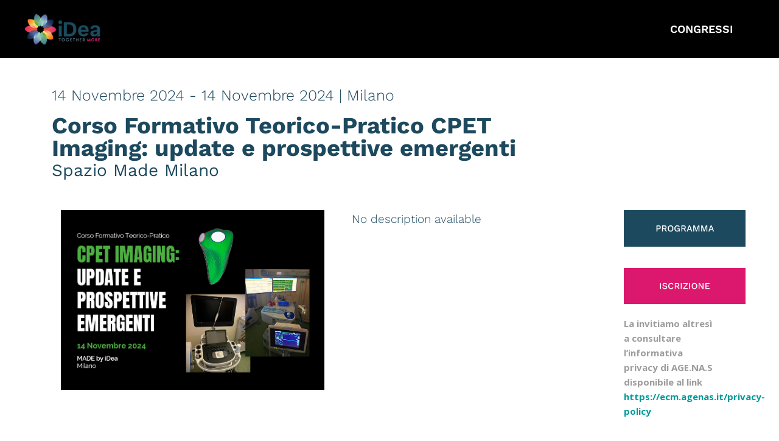

--- FILE ---
content_type: text/html;charset=UTF-8
request_url: https://www.ideagroupinternational.eu/idea/dettaglio_congresso.php?codice=ic24114
body_size: 5322
content:
<!DOCTYPE html>
<html lang="en" xmlns="http://www.w3.org/1999/xhtml">
<head>
	<base href="https://www.ideagroupinternational.eu/idea/">
	<meta charset="utf-8" />
	<meta http-equiv="X-UA-Compatible" content="IE=edge">
	<title>Idea Group</title>

		<!-- SEO -->
	<meta name="viewport" content="width=device-width,initial-scale=1.0,maximum-scale=1" />
	<!-- Favicon -->
	<link rel="icon" type="image/png" href="https://www.ideagroupinternational.eu/idea/images/favicon.png" />
	<!-- Apple Touch Icon -->
	<link rel="apple-touch-icon" href="https://www.ideagroupinternational.eu/idea/images/apple-touch-icon.png" />
	<!-- CSS Files -->
	<link rel="stylesheet" href="https://www.ideagroupinternational.eu/idea/css/plugins.css" />
	<!-- Video background plugin -->
	<link rel="stylesheet" href="https://www.ideagroupinternational.eu/idea/css/components/jquery.mb.YTPlayer.min.css" />
	<!-- Styles -->

	<link rel="stylesheet" media="only screen and (min-device-width: 835px)" href="https://www.ideagroupinternational.eu/idea/css/style.css?v=1.03" />
	<link rel="stylesheet" media="only screen and (max-device-width: 834px)" href="https://www.ideagroupinternational.eu/idea/css/style-mobile.css?v=1.03" />

	<!--<link rel="stylesheet" href="css/style-mobile.css?v=1.01" />-->
	<!-- Page's Color -->
	<link id="changeable_color" rel="stylesheet" href="https://www.ideagroupinternational.eu/idea/css/colors/red.css" />
	<!-- Page's Tone -->
	<link id="changeable_tone" rel="stylesheet" href="https://www.ideagroupinternational.eu/idea/css/tones/night.css" />
	<link rel="stylesheet" href="https://www.ideagroupinternational.eu/idea/css/desk-mobile.css" />
			<script async src="https://www.googletagmanager.com/gtag/js?id=G-3E1ZKNHXK3"></script>
		<!--<script id="Cookiebot" src="https://consent.cookiebot.com/uc.js" data-cbid="55a68953-7d56-4a81-9a66-8670b99abc63" data-blockingmode="auto" type="text/javascript"></script>
		<script id="CookieDeclaration" src="https://consent.cookiebot.com/55a68953-7d56-4a81-9a66-8670b99abc63/cd.js" type="text/javascript" async></script>-->
		<script>
			window.dataLayer = window.dataLayer || [];
			function gtag() {
				dataLayer.push(arguments);
			}
			gtag('js', new Date());
			gtag('config', 'G-3E1ZKNHXK3');
		</script>
		<style>
		.slide {
			max-width: 100%;
			display: block;
		}

		.example-box {
			margin-bottom: 50px;
			/* box-shadow: 0 2px 5px rgba(0,0,0,.4); */
			padding: 1em;
			border-radius: 12px;
			border: 1px solid #DFDFDF;
		}

		.example-box h2 {
			margin: 0 0 20px !important;
		}

		.box {
			font-family: Arial, Helvetica, sans-serif;
			height: 250px;
			display: flex;
			justify-content: center;
			align-items: center;
			background-image: linear-gradient(to bottom right, #2193b0, #6dd5ed);
			border: 3px solid #FFF;
			border-radius: 8px;
			color: #FFF;
			font-size: 26px;
		}

		.text-center {
			text-align: center;
		}
		

			</style>


	
</head>
<!-- BODY START -->

<body class="white-layout">
    <!-- Website loader - you can add/remove bg-dark for dark/white loader -->
<div class="pageloader bg-dark">
	<div class="loader-circle"></div>
	<div class="loader-line-mask">
		<div class="loader-line"></div>
	</div>
</div>


<!-- Start Navigation -->
<nav id="navigation" class="navigation fixed hover-dark nav-dark nav-desk" data-offset="0">
	<!-- Navigation container - You can chnage container type and paddding value -->
	<div class="container-fluid nav-container">
		<!-- Row for cols in the nav -->
		<div class="row nav-wrapper">
			<!-- Column for logo -->
			<div class="col-2">
				<a href="https://www.ideagroupinternational.eu/" class="logo">
					<img src="images/logos/logo-white@2x-idea.png" data-retina="images/logos/logo-white@2x-idea.png" alt="iDea Congress Logo" class="logo-white">
				</a>
			</div>
			<!-- Column for Navigation -->
			<div class="col-8 nav-menu">
				<!-- Navigation links, you can add nav-links-centered class for centered links -->
				<ul class="nav-links justify-content-center">
					<!-- Logo for mobile navigation -->
					<li class="logo-for-mobile-navigation"><img src="images/logos/logo-white@2x-idea.png" data-retina="images/logos/logo-white@2x-idea.png" alt="iDea congress logo" class="logo-white"></li>
					<!-- Link -->

				</ul>
			</div>
			<div class="col-2 d-none d-lg-block nav-menu">
				<!-- Navigation links, you can add nav-links-centered class for centered links -->

				<ul class="nav-links justify-content-end">
						<!--<li class="priv_men">
															<a href="registrati.php" class="sign">REGISTRATI</a>&nbsp;&nbsp;<br>&nbsp;&nbsp;&nbsp;&nbsp;<a href="accedi.php" class="logi mar-lef-12">ACCEDI</a>
													</li>-->
						<li><a href="congressi.php" class="nav-link" >Congressi</a></li>
						<!-- Extra Links -->

						<!--<li class="extra-links">
						<a href="https://www.ideagroupinternational.eu/idea/en/"><img src="images/icons/en.png" alt="English" class="ch-lang"></a>
					</li>-->
					
				</ul>

			</div>
			<!-- End Column for Navigation -->
			<div class="mobile-nb">
				<div class="hamburger-menu">
					<div class="top-bun"></div>
					<div class="meat"></div>
					<div class="bottom-bun"></div>
				</div>
			</div>
		</div>
		<!-- End Row for cols in the nav -->
	</div>
	<!-- End Navigation container -->
	<div class="mobile-nav-bg"></div>
</nav>
<nav id="navigation" class="navigation fixed hover-dark nav-menu-1 nav-mob" data-offset="0">
	<!-- Navigation container - You can chnage container type and paddding value -->
	<div class="container-fluid nav-container">
		<!-- Row for cols in the nav -->
		<div class="row nav-wrapper">
			<!-- Column for logo -->
			<div class="col-2">
				<a href="https://www.ideagroupinternational.eu/" class="logo">
					<img src="images/logos/logo-white@mobile.png" data-retina="images/logos/logo-white@mobile.png" alt="iDea Congress Logo" class="logo-white nav-logo-1">
				</a>
			</div>
			<!-- Column for Navigation -->
			<div class="col-8 nav-menu">
				<!-- Navigation links, you can add nav-links-centered class for centered links -->
				<ul class="nav-links justify-content-center">
					<!-- Logo for mobile navigation -->
						<li class="logo-for-mobile-navigation"><img src="images/logos/logo-white@2x-idea.png" data-retina="images/logos/logo-white@2x-idea.png" alt="iDea congress logo" class="logo-white"></li>
						<!-- Link -->
						<hr>
													<li class="mar-top-min-10"><a href="registrati.php" class="nav-link" >REGISTRATI</a></li>
							<li><a href="accedi.php" class="nav-link da166e" >ACCEDI</a></li>
												<hr>
						<li><a href="congressi.php" class="nav-link" >Congressi</a></li>

						<!--<li>
						<a href="https://www.ideagroupinternational.eu/idea//en/" class="nav-link-2"><img src="images/icons/en.png" alt="English"></a>
					</li>-->
				</ul>
			</div>
			<!-- End Column for Navigation -->
			<div class="mobile-nb">
				<div class="hamburger-menu">
					<div class="top-bun"></div>
					<div class="meat"></div>
					<div class="bottom-bun"></div>
				</div>
			</div>
		</div>
		<!-- End Row for cols in the nav -->
	</div>
	<!-- End Navigation container -->
	<div class="mobile-nav-bg"></div>
</nav>
<!-- End Navigation -->    <!-- Start Mission Section -->
    <section id="chi-siamo" class="about text-center top-145 chi-desk">
        <!-- Section Inner -->
        <!--<div class="section-inner container text-left hei-10"><a href="congressi"><span class="Work-sans-Bold-20-Blue-Light"><img src="images/icons/indietro.png" alt="Indietro" class="wid-15"> TORNA INDIETRO</span> </a></div>-->
        <div class="section-inner container text-left pad-top-0">

            <span class="Work-sans-Light-25">14 Novembre 2024 - 14 Novembre 2024 | Milano</span>

            <div class="facts-wrapper">
                <!-- BLOCCO TITOLO E CARRELLO -->
                <div class="row">
                    <!-- Col for factor -->
                    <div class="col-lg-9 col-md-6 col-12">
                        <!-- Factor Box -->
                        <div class="fact-box flo-lef">
                            <!-- Fact Desc -->
                            <p class="fact-desc top-lin-20">
                                <span class="Work-sans-Bold-38-Blue">Corso Formativo Teorico-Pratico CPET Imaging: update e prospettive emergenti</span><br>
                                <span class="Work-sans-Regular-28-Blue">Spazio Made Milano</span>
                            </p>
                        </div>
                        <!-- End Factor Box -->
                    </div>
                    <!-- End Col for factor -->
                    <!-- Col for factor -->
                    <div class="col-lg-1 col-md-6 col-12">
                        <!-- Factor Box -->
                        <div class="fact-box">
                            <!-- Factor subtitle -->
                            <p class="fact-desc Work-sans-Bold-70-Blue">&nbsp;
                            </p>
                        </div>
                        <!-- End Factor Box -->
                    </div>
                    <!-- End Col for factor -->
                    <!-- Col for factor -->
                    <div class="col-lg-2 col-md-6 col-12">
                        <!-- Factor Box -->
                        <div class="fact-box flo-rig">
                            <!-- Fact Desc -->
                            <p class="fact-desc Work-sans-SemiBold-28-White-3">
                                                                <!-- <a href="carrello.php?codice=ic24114" class="Work-sans-SemiBold-50-Blue-Light">
                                    <img src="images/icons/Icona_carrello_iDea.png" alt="Carrello" class="wid-50">
                                </a>
                                <span class="Work-sans-Bold-18-Rose">0</span>-->
                            </p>
                        </div>
                        <!-- End Factor Box -->
                    </div>
                    <!-- End Col for factor -->
                </div>
                <!-- FINE BLOCCO TITOLO E CARRELLO -->
                <!-- RIGA DI UN EVENTO -->
                <div class="row top-min-10">
                    <!-- SINGOLO EVENTO -->
                    <div class="col-lg-12 col-md-6 col-12 top-30">
                        <!-- Factor Box -->
                        <div class="col-lg-12 col-md-6 col-12 hei-400">
                            <!-- RIGA DETTAGLI EVENTTO -->
                            <div class="row hei-400">
                                <!-- Col for factor -->
                                <div class="col-lg-5 col-md-6 col-12">
                                    <!-- Factor Box -->
                                    <img src="https://www.ideagroupinternational.eu/idea/assets/img/course/gwjsmMRNcWxVg8dPG.png" alt="" class="wid-100">
                                </div>
                                <!-- End Col for factor -->
                                <!-- Col for factor -->
                                <div class="col-lg-5 col-md-6 col-12 text-left">
                                    <!-- Factor Box -->
                                    <div class="col-lg-12 col-md-6 col-12">
                                        <!-- Factor Box -->
                                        <p class="Work-sans-Light-19">
                                            No description available                                        </p>
                                        <!-- End Factor Box -->
                                    </div>
                                </div>
                                <!-- End Col for factor -->
                                <!-- Col for factor -->
                                                                <div class="col-lg-2 col-md-6 col-12">
                                    <!-- Factor Box -->
                                                                    
                                    <a href="https://www.ideagroupinternational.eu/idea/assets/img/course/PngP4snhYZvProgramma_Guazzi24_15.07.pdf" target='_blank'><img src="images/ICONA_PROGRAMMA_iDea.png" alt="Programma" class="wid-200"></a><br>
                                                                            <a href="https://registrations.ideagroupinternational.eu/Login.asp?IDcommessa=IC24114&Lang=IT" target="_blank"><img src="images/ICONA_ISCRIZIONE_iDea.png" alt="Iscrizione" class="wid-200-35"></a>
                                                                                <!-- <a href="iscrizione.php?codice=ic24114"><img src="images/ICONA_ISCRIZIONE_iDea.png" alt="Iscrizione" class="wid-200-35"></a>-->
                                                                           <!-- Factor Box -->
                                    <div style="margin-top: 20px;">
                                        <p><b>
                                            La invitiamo altresì a consultare l’informativa privacy di AGE.NA.S disponibile al link <a href="https://ecm.agenas.it/privacy-policy" target="_blank" style="color: #009999;">https://ecm.agenas.it/privacy-policy</a></b></p>
                                    </div>
                                </div>

                                <!-- End Col for factor -->
                                <!-- End Row for cols -->
                            </div>
                            <!-- FINE RIGA DETTAGLI EVENTTO -->
                            <!-- RIGA EXTRA -->
                            <div class="row top-20">
                                <!-- Col for factor -->
                                <div class="col-lg-10 col-md-6 col-12 text-left">
                                    <!-- Factor Box -->
                                    <div class="col-lg-12 col-md-6 col-12">
                                        <!-- Factor Box -->
                                        <p class="Work-sans-Light-19">
                                                                                <!--  <span class="Work-sans-SemiBold-19">INVIO ABSTRACT</span><br>-->
                                                                                                </p>
                                <!-- End Factor Box -->
                                </div>
                            </div>
                            <!-- End Col for factor -->
                            <!-- Col for factor -->
                            <div class="col-lg-2 col-md-6 col-12">
                                <!-- Factor Box -->
                                &nbsp;
                            </div>
                            <!-- End Col for factor -->
                            <!-- End Row for cols -->
                        </div>
                        <!-- FINE RIGA EXTRA -->
                    </div>
                </div>
                <!-- End SINGOLO EVENTO -->
            </div>
            <!-- FINE RIGA DI UN EVENTO -->
        </div>
        <!-- End Section Inner -->
        </div>
    </section>
    <section id="chi-siamo" class="about text-center chi-mob">
        <!-- Section Inner -->
        <div class="section-inner container text-left hei-10"><a href="congressi"><span class="Work-sans-Bold-20-Blue-Light"><img src="images/icons/indietro.png" alt="Indietro" class="wid-15"> TORNA INDIETRO</span> </a></div>
        <div class="section-inner container text-left pad-top-0">
            <span class="Work-sans-Light-19">14 Novembre 2024 - 14 Novembre 2024 | Milano</span>
            <div class="facts-wrapper">
                <!-- BLOCCO TITOLO E CARRELLO -->
                <div class="row">
                    <!-- Col for factor -->
                    <div class="col-lg-9 col-md-6 col-10">
                        <!-- Factor Box -->
                        <div class="fact-box flo-lef">
                            <!-- Fact Desc -->
                            <p class="fact-desc top-lin-20">
                                <span class="Work-sans-Bold-22-Blue">Corso Formativo Teorico-Pratico CPET Imaging: update e prospettive emergenti</span><br>
                                <span class="Work-sans-Regular-20-Blue">Spazio Made Milano</span>
                            </p>
                        </div>
                        <!-- End Factor Box -->
                    </div>
                    <!-- End Col for factor -->
                    <!-- Col for factor -->
                    <div class="col-lg-2 col-md-6 col-1">
                        <!-- Factor Box -->
                        <div class="fact-box flo-rig">
                            <!-- Fact Desc -->
                            <p class="fact-desc Work-sans-SemiBold-28-White-3">
                                                                <a href="carrello/ic24114" class="Work-sans-SemiBold-50-Blue-Light">
                                    <img src="images/icons/Icona_carrello_iDea.png" alt="Carrello" class="wid-50">
                                </a>
                                <span class="Work-sans-Bold-18-Rose-1">0</span>
                            </p>
                        </div>
                        <!-- End Factor Box -->
                    </div>
                    <!-- End Col for factor -->
                </div>
                <!-- FINE BLOCCO TITOLO E CARRELLO -->
                <!-- RIGA DI UN EVENTO -->
                <div class="row top-min-10">
                    <!-- SINGOLO EVENTO -->
                    <div class="col-lg-12 col-md-6 col-10">
                        <!-- Factor Box -->
                        <div class="col-lg-12 col-md-6 col-12 pad-lef-0 hei-400">
                            <!-- RIGA DETTAGLI EVENTTO -->
                            <div class="row hei-400">
                                <!-- Col for factor -->
                                <div class="col-lg-5 col-md-6 col-12">
                                    <!-- Factor Box -->
                                    <img src="https://www.ideagroupinternational.eu/idea/assets/img/course/gwjsmMRNcWxVg8dPG.png" alt="" class="wid-100">
                                </div>
                                <!-- End Col for factor -->
                                <!-- Col for factor -->
                                <div class="col-lg-2 col-md-6 col-12 pad-top-50">
                                    <!-- Factor Box -->
                                    <a href="https://www.ideagroupinternational.eu/idea/assets/img/course/PngP4snhYZvProgramma_Guazzi24_15.07.pdf" target='_blank'><img src="images/ICONA_PROGRAMMA_iDea.png" alt="Programma" class="wid-200"></a><br>
                                                                            <a href="https://registrations.ideagroupinternational.eu/Login.asp?IDcommessa=IC24114&Lang=IT" target="_blank"><img src="images/ICONA_ISCRIZIONE_iDea.png" alt="Iscrizione" class="wid-200-35"></a>

                                        <!-- <a href="iscrizione.php?codice=ic24114"><img src="images/ICONA_ISCRIZIONE_iDea.png" alt="Iscrizione" class="wid-200-35"></a>-->
                                                                    </div>
                                <div class="col-lg-2 col-md-6 col-12 pad-top-50">
                                    <!-- Factor Box -->
                                    <div>
                                        <p>
                                            La invitiamo altresì a consultare l’informativa privacy di AGE.NA.S disponibile al link <a href="https://ecm.agenas.it/privacy-policy" target="_blank">https://ecm.agenas.it/privacy-policy</a></p>
                                    </div>
                                </div>
                                <!-- Col for factor -->
                                <div class="col-lg-5 col-md-6 col-12 pad-lef-0 pad-top-80 text-left">
                                    <!-- Factor Box -->
                                    <div class="col-lg-12 col-md-6 col-12">
                                        <!-- Factor Box -->
                                        <p class="Work-sans-Light-19">
                                            No description available                                        </p>
                                        <!-- End Factor Box -->
                                    </div>
                                </div>
                                <!-- End Col for factor -->
                                <!-- End Col for factor -->
                                <!-- End Row for cols -->
                            </div>
                            <!-- FINE RIGA DETTAGLI EVENTTO -->
                            <!-- RIGA EXTRA -->
                            <div class="row top-60">
                                <!-- Col for factor -->
                                <div class="col-lg-10 col-md-6 col-12 text-left">
                                    <!-- Factor Box -->
                                    <div class="col-lg-12 col-md-6 col-12 pad-lef-0">
                                        <!-- Factor Box -->
                                        <p class="Work-sans-Light-19">
                                            <!--  <span class="Work-sans-SemiBold-19">INVIO ABSTRACT</span><br>-->

                                        </p>
                                        <!-- End Factor Box -->
                                    </div>
                                </div>
                                <!-- End Col for factor -->
                                <!-- Col for factor -->
                                <div class="col-lg-2 col-md-6 col-12">
                                    <!-- Factor Box -->
                                    &nbsp;
                                </div>
                                <!-- End Col for factor -->
                                <!-- End Row for cols -->
                            </div>
                            <!-- FINE RIGA EXTRA -->
                        </div>
                    </div>
                    <!-- End SINGOLO EVENTO -->
                </div>
                <!-- FINE RIGA DI UN EVENTO -->
            </div>
            <!-- End Section Inner -->
        </div>
    </section>
    <!-- End Mission Section -->
    <!-- SCOPRI I CORSI -->
    <section id="elements-tab3" class="elements top-min-215 pre-desk">
        <!-- Elements Wrapper -->
        <div class="elements-wrapper container section-inner text-left">

            <!-- Row -->
            <div class="row text-left justify-content-center">

                <!-- Col -->
                <div class="col-md-12 col-12">
                    <!-- Accordion -->
                    <div id="three" class="accordions">
                                                <!-- End Card -->
                    </div>
                    <!-- End Accordion -->
                </div>
                <!-- End Col -->
            </div>
            <!-- End Row -->
        </div>
        <!-- End Elements Wrapper -->
    </section>
    <section id="elements-tab3" class="elements top-min-215 pre-mob">
        <!-- Elements Wrapper -->
        <div class="elements-wrapper container section-inner text-left">
            <!-- Row -->
            <div class="row text-left justify-content-center">
                <!-- Col -->
                <div class="col-md-12 col-12">
                    <!-- Accordion -->
                    <div id="three" class="accordions">
                                                <!-- End Card -->
                    </div>
                    <!-- End Accordion -->
                </div>
                <!-- End Col -->
            </div>
            <!-- End Row -->
        </div>
        <!-- End Elements Wrapper -->
    </section>
    <!-- End Elements -->
    <!-- Footer DESKTOP VERSION -->
<footer id="footer footer-desk" class="footer-1 footer-desk">
    <!-- Footer inner -->
    <div class="footer-inner container wid-1340">
        <!-- Row -->
        <div class="row">
            <div class="footer_new">
                <ul>
                    <li><a href="https://www.ideagroupinternational.eu/?page_id=214">Chi Siamo</a></li>
                    <li><a href="https://www.ideagroupinternational.eu/?page_id=2735">Congressi</a></li>
                    <li><a href="https://www.ideagroupinternational.eu/?page_id=3382">Comunicazione</a></li>
                    <li><a href="https://www.ideagroupinternational.eu/?page_id=2931">Eventi</a></li>
                    <li><a href="https://www.ideagroupinternational.eu/?page_id=3348">Digital</a></li>
                    <li><a href="https://www.ideagroupinternational.eu/?page_id=348">Travel & Incentive</a></li>
                    <li><a href="https://www.ideagroupinternational.eu/?page_id=260">Contatti</a></li>
                </ul>
                <div class="social_new">
                    <a href="https://www.facebook.com/iDeaGroupInternational"><img class="fb_n" src="images/fb.png"></a>
                    <a href="https://www.instagram.com/ideagroupinternational/"><img src="images/ista.png"></a>
                    <a href="https://www.linkedin.com/company/ideagroupinternational/"> <img src="images/in.png"></a>
                    <a href="https://open.spotify.com/show/48SXI5W75ORAhuRzNyBst3"> <img src="images/spo.png"></a>

                </div>
                                <div>@2026 iDea Group International. </div>
                <div>All Rights Reserved</div>
                <div style="color:#da166e"><a href="https://www.ideagroupinternational.eu/privacy-policy/">Privacy policy</a></div>
            </div>

        </div>
        <!-- End Row -->
    </div>
    <!-- End Footer inner -->
</footer>
<!-- Footer MOBILE VERSION -->
<footer id="footer" class="footer-1 footer-mobile">
    <!-- Footer inner -->
    <div class="footer-inner container wid-1340">
        <!-- Row -->
        <div class="row">
            <!-- Recommended Links -->
            <div class="col-lg-12 col-sm-12 col-12 text-center">
                <div class="footer-list">
                    <h4 class="footer-title font-secondary Work-sans-SemiBold-20">SEDI E CONTATTI</h4>
                                            <img src="images/divisorio.png" alt="Divisorio" class="divi-3">
                    
                    <p>
                        <span class="white-1 Work-sans-SemiBold-16-100px">ROMA</span>
                        <span class="white-1 Work-sans-Regular-16"><br>Via Flaminia Nuova 1068 | 06.36381573</span>
                        <span class="white-1 Work-sans-SemiBold-16-100px"><br>MILANO</span>
                        <span class="white-1 Work-sans-Regular-16"><br>C.so Venezia 8 | 02.50033071</span>
                        <span class="white-1 Work-sans-SemiBold-16-100px"><br>FIRENZE</span>
                        <span class="white-1 Work-sans-Regular-16"><br>Villa Castiglione | 055 2373684</span>
                    </p>
                </div>
            </div>
            <!-- End Recommended Links -->
            <!-- About Company -->
                                <div class="col-lg-12 col-sm-12 col-12 text-center">
                                        <div class="footer-list">
                        <p>
                        <table class="wid-100">
                            <tr>
                                <td>
                                    <a href="https://www.instagram.com/ideagroupinternational/" target="_blank">
                                        <img src="images/icons/ig_iDea.png" alt="Instagram" class="wid-75">
                                    </a>
                                </td>
                                <td>
                                    <a href="https://it.linkedin.com/company/ideagroupinternational" target="_blank">
                                        <img src="images/icons/in_iDea.png" alt="Linkedin" class="wid-75">
                                    </a>
                                </td>
                                <td>
                                    <a href="https://www.facebook.com/iDeaGroupInternational/?ref=ts&fref=ts" target="_blank">
                                        <img src="images/icons/fb_iDea.png" alt="Facebook" class="wid-75">
                                    </a>
                                </td>
                            </tr>
                        </table>
                        </p>
                    </div>
                    </div>
                    <!-- End About Company -->
                    <!-- End About Company -->
                </div>
                <div class="row">
                    <!-- Right, footer slider -->
                    <div class="col-lg-12 col-sm-12 col-12 text-center">
                        <!-- Website logo -->
                        <div class="Work-sans-SemiBold-25-Blue text-center">
                            iDea congress s.r.l.<br>
                            <span class="Work-sans-Regular-20-Blue">Copyright 2022. All Rights Reserved.</span>
                        </div>
                    </div>
                    <!-- End Right, footer slider -->
                    <!-- End Left, slider controls -->
                </div>
                <!-- End Row -->
        </div>
        <!-- End Footer inner -->
</footer>
<!-- End Footer -->
<!-- SEARCH FORM FOR NAV -->
<div class="fs-searchform">
    <div class="search-inner align-self-center">
        <form id="fs-searchform" action="#" method="get">
            <!-- Input -->
            <input type="search" name="q" id="q" placeholder="Search in the site" autocomplete="off" class="bor-bot-1">
        </form>
        <div class="recommended">
            <h5 class="rcm-title Work-sans-Bold" style="font-family: Work-sans-bold">LINK UTILI</h5>
            <a href="chi-siamo">Chi Siamo</a>
            <a href="servizi">Servizi</a>
            <a href="congressi">Congressi</a>
            <a href="contatti">Contatti</a>
        </div>
    </div>
    <div class="form-bg"></div>
</div>
<!-- END SEARCH FORM -->
<!-- jQuery and other plugins -->
<script src="https://www.ideagroupinternational.eu/idea/js/jquery.min.js"></script>
<!-- Video background plugin -->
<script src="https://www.ideagroupinternational.eu/idea/js/components/jquery.mb.YTPlayer.min.js"></script>
<!-- Customizable Website Scripts -->
<script src="https://www.ideagroupinternational.eu/idea/js/plugins.js?v=1.01"></script>
<!-- END JS FILES -->
<script>
        //*********************************************
    //  PROJECT VIDEO BACKGROUND
    //*********************************************

    jQuery(function() {
        var selector = $("#video-background");
        myPlayer = jQuery(selector).YTPlayer({
            showControls: false,
            vol: 100,
            onReady: function(player) {
                $(".play-sound").on("click touch", function() {
                    $("#video-background").YTPToggleVolume()
                    $(this).toggleClass("playing paused");
                });
            },
            playerVars: {
                loop: 1
            }
        });

    });
</script></body>
<!-- Body End -->

</html>

--- FILE ---
content_type: text/css
request_url: https://www.ideagroupinternational.eu/idea/css/style.css?v=1.03
body_size: 24903
content:

/* --------------------------------------------------------------------------
	-MASTER STYLESHEET-

	FILE CONTENT:;

		1. Theme included fonts
		2. Theme reset styles
		3. Typography
		4. Global sections and options
			4.1. Section and fullscreen blocks
			4.2. Section titles and subtitles
			4.3. Section waves with svg
			4.4. Parallax options
			4.5. Animated svg icons opitons
			4.6. Popover styles
			4.7. Modal styles
			4.8. Animated icons
			4.9. Animated elements
		5. Pagetop styles
		6. Navigation styles
			6.1. Navigation types
			6.2. Navigation colors
			6.3. Dropdown and mega menu styles
			6.4. Mobile navigation styles
		7. Home pages
		8. About section
		9. Features section
		10. History section
		11. Team section
		12. Fun facts section
		13. Projects section
		14. Works section
			14.1. Filter Styles
			14.2. Work item styles
			14.3. Live pagination effects
			14.4. Column System
		15. Steps section
		16. Skills section
		17. Prices section
		18. Contact section
		19. Address section
		20. Footer
		21. Fullscreen search form styles
		22. Page titles and hero styles for subpages
		23. Lightbox styles
		24. Social network colors

-------------------------------------------------------------------------- */

/* ==============================================
	THEME FONTS
============================================== */

	/* Oswald + Open sans Compilied Font Families - Customize link: https://fonts.google.com/?selection.family=Open+Sans:300,400,400i,600i,700|Oswald:300,400,500; */
	@import url('https://fonts.googleapis.com/css?family=Open+Sans:300,400,400i,600i,700|Oswald:300,400,500');

	@font-face {
		font-family: Work-sans-bold;
		src: url(fonts/WorkSans-Bold.ttf);
	}

	@font-face {
		font-family: Work-sans-medium;
		src: url(fonts/WorkSans-Medium.ttf);
	}

	@font-face {
		font-family: Work-sans-SemiBold;
		src: url(fonts/WorkSans-SemiBold.ttf);
	}

	@font-face {
		font-family: Work-sans-Regular;
		src: url(fonts/WorkSans-Regular.ttf);
	}

	@font-face {
		font-family: Work-sans-MediumItalic;
		src: url(fonts/WorkSans-MediumItalic.ttf);
	}

	@font-face {
		font-family: Work-sans-Light;
		src: url(fonts/WorkSans-Light.ttf);
	}
/* ==============================================
	THEME RESET
============================================== */

	html, body{ width:100%; max-width: 100%; height:auto; padding:0; margin:0; -webkit-font-smoothing: antialiased; -moz-osx-font-smoothing: grayscale; }
	body{ overflow-x: hidden !important; overflow-y: scroll; -webkit-tap-highlight-color:rgba(0,0,0,0.3); font-style: normal; font-weight: 400; font-size: 15px; font-family: 'Open Sans', sans-serif; line-height: 24px; letter-spacing: 0px; color: #9D9D9D;}
	section, .cover{ background-size:cover; background-position: center center; background-repeat: no-repeat; }
	::selection{color:white;}
	html, body, form, fieldset, p, div, h1, h2, h3, h4, h5, h6{ -webkit-text-size-adjust:none; }
	/* Undragable Images */
	img{ -moz-user-select: none; -webkit-user-select: none; -ms-user-select: none; -webkit-user-drag: none; }
	.h1, .h2, .h3, .h4, .h5, .h6, h1, h2, h3, h4, h5, h6,p{ color: inherit; font-variant-ligatures: common-ligatures; line-height: 1.63; padding:0; margin:0; }
	h1, .h1{ font-size: 36px; } h2, .h2{ font-size: 40px; } h3, .h3{ font-size: 24px; } h4, .h4{ font-size: 18px; } h5, .h5{ font-size: 14px; } h6, .h6{ font-size: 12px; }
	ol, ul{ list-style: none; padding: 0; }
	a, a:hover, a:focus, button, button:hover, button:focus{ text-decoration: none; color: inherit; cursor: pointer; }
	.disable-hover, .disable-hover * { pointer-events: none !important; }
	*, *:hover, *:focus{ outline:none !important; }

/* ==============================================
	TYPOGRAPHY AND BUTTON
============================================== */

	.font-secondary{ font-family: 'Oswald', sans-serif; }
	.Work-sans-Light-15{ font-family: Work-sans-light; font-size: 15px !important; color: #1d495e !important; margin-top: 10px !important; }
	.Work-sans-Light-16{ font-family: Work-sans-light; font-size: 16px !important; color: #1d495e !important; }
	.Work-sans-Light-19{ font-family: Work-sans-light; font-size: 19px !important; color: #1d495e !important; }
	.Work-sans-Light-25{ font-family: Work-sans-Light; font-size: 25px !important; color: #1d495e !important; }

    .Work-sans-Bold{ font-family: Work-sans-Bold; }
	.Work-sans-Bold-Pink{ color: #da166e; font-family: Work-sans-bold; }
	.Work-sans-Bold-Blue{ font-family: Work-sans-Bold; color: #1d495e !important; }
	.Work-sans-Bold-Red{ color: #d5143e !important; font-family: Work-sans-bold; font-size: 50px !important; }
	.Work-sans-Bold-17-Blue{ margin-bottom: -30px !important; font-family: Work-sans-bold; font-size: 17px !important; color: #1d495e !important; margin-top: 50px !important; }
	.Work-sans-Bold-18{ font-family: Work-sans-bold; font-size: 18px !important;}
	.Work-sans-Bold-18-Rose{ font-family: Work-sans-bold; font-size: 18px !important; color: #da166e !important; }
	.Work-sans-Bold-Orange{ color: #fa6300 !important; font-family: Work-sans-bold; font-size: 50px !important; }
	.Work-sans-Bold-White{ font-family: Work-sans-Bold; font-size: 45px !important; color: white !important; }
	.Work-sans-Bold-Blue-Light{ color: #1661ad !important; font-family: Work-sans-bold; font-size: 50px !important; }
	.Work-sans-Bold-Blue-ExtraLight{ color: #4986b8 !important; font-family: Work-sans-bold; font-size: 50px !important; }
	.Work-sans-Bold-50-Blue{ font-family: Work-sans-bold; font-size: 50px !important; color: #1d495e !important; text-align: left !important; }
	.Work-sans-Bold-50-Rose{ font-family: Work-sans-bold; font-size: 50px !important; color: #da166e !important; margin-top: 24px !important; }
	.Work-sans-Bold-Green{ color: #36ad1c !important; font-family: Work-sans-bold; font-size: 50px !important; }
	.Work-sans-Bold-Rose{ font-family: Work-sans-Bold; text-align: left !important; color: #e90061 !important; }
	.Work-sans-Bold-Left{ font-family: Work-sans-Bold; text-align: left !important; }
	.Work-sans-Bold-15{ font-family: Work-sans-Bold; font-size: 15px !important; color: white !important; margin-top: 30px !important; }
	.Work-sans-Bold-15-1{ font-family: Work-sans-Bold; font-size: 15px !important; color: white !important; }
	.Work-sans-Bold-19{ font-family: Work-sans-bold; font-size: 19px !important; }
	.Work-sans-Bold-20-White{ font-family: Work-sans-bold; font-size: 30px !important; color: #db186e !important; margin-top: 8px !important;text-transform: uppercase; }
	.Work-sans-Bold-20-White-100{ font-family: Work-sans-bold; font-size: 20px !important; color: white !important; margin-top: 100px !important; }
	.Work-sans-Bold-20-Blue{ font-family: Work-sans-bold; font-size: 20px !important; color: #1d495e !important; line-height: 20px !important; margin-top: 5px !important; }
	.Work-sans-Bold-20-Blue-Light{ font-family: Work-sans-bold; font-size: 20px !important; color: #7c9baf !important; float: right !important; }
	.Work-sans-Bold-21-Blue{ font-family: Work-sans-bold; font-size: 21px !important; color: #1d495e !important; }
	.Work-sans-Bold-25-White{ font-family: Work-sans-Bold; font-size: 25px !important; color: white !important; margin-left: 25px !important; }
	.Work-sans-Bold-25-White-1{ font-family: Work-sans-Bold; font-size: 25px !important; color: white !important; }
	.Work-sans-Bold-28-Blue{ font-family: Work-sans-bold; font-size: 28px !important; color: #1d495e !important; margin-bottom: 25px !important; }
	.Work-sans-Bold-38-Blue{ font-family: Work-sans-bold; font-size: 38px !important; color: #1d495e !important; }
	.Work-sans-Bold-135{ font-family: Work-sans-bold; font-size: 135px !important; }
	.Work-sans-Bold-70-Blue{ font-family: Work-sans-bold; font-size: 70px !important; color: #1d495e !important; margin-top: 20px !important; }
	.Work-sans-Bold-18-Blue{ font-family: Work-sans-bold; font-size: 18px !important; color: #1d495e !important; line-height: 20px !important; margin-top: 5px !important; }
	.Work-sans-Bold-40-Radius{ border-radius: 40px !important; background-color: #da166e !important; color: white !important; font-family: Work-sans-bold }

	.Work-sans-MediumItalic-25-White{ font-family: Work-sans-MediumItalic; font-size: 25px !important; color: white !important }
	.Work-sans-MediumItalic-40-Pink{ font-family: Work-sans-MediumItalic; font-size: 40px !important; color: #da166e; }
	.Work-sans-Medium-16{ font-family: Work-sans-medium; font-size: 16px !important; color: #da166e !important; float: right !important; }
	.Work-sans-Medium-16-left{ font-family: Work-sans-medium; font-size: 16px !important; color: #da166e !important; float: left !important; }
	.Work-sans-Medium-19{ font-family: Work-sans-medium; font-size: 19px !important; color: #7c9baf !important; }

	.Work-sans-SemiBold{ font-family: Work-sans-SemiBold; }
	.Work-sans-SemiBold-16{ font-family: Work-sans-SemiBold; font-size: 16px !important; }
	.Work-sans-SemiBold-16-100px{ font-family: Work-sans-SemiBold; font-size: 16px !important; min-width: 100px; }
	.Work-sans-SemiBold-19{ font-family: Work-sans-SemiBold; font-size: 19px !important; }
	.Work-sans-SemiBold-19-Rose{ font-family: Work-sans-SemiBold; font-size: 19px !important; color: #da166e !important; }
	.Work-sans-SemiBold-20{ font-family: Work-sans-SemiBold; font-size: 20px !important; }
	.Work-sans-SemiBold-20-Rose{ border-radius: 40px !important; background-color: #da166e !important; color: white !important; font-family: Work-sans-SemiBold; height: 20px !important; max-width: 40% !important; }
	.Work-sans-SemiBold-25-Blue{ color: #1d495e; font-family: Work-sans-SemiBold; font-size: 25px; text-align: left; line-height: 30px; }
	.Work-sans-SemiBold-28{ font-family: Work-sans-SemiBold; font-size: 28px !important; color: white !important; line-height: 30px !important; }
	.Work-sans-SemiBold-28-White{ font-family: Work-sans-SemiBold; font-size: 28px !important; color: white !important; margin-top: 40px !important; }
	.Work-sans-SemiBold-28-White-2{ font-family: Work-sans-SemiBold; font-size: 28px !important; color: white !important; margin-top: 63px !important; }
	.Work-sans-SemiBold-28-White-3{ font-family: Work-sans-SemiBold; font-size: 28px !important; color: white !important; margin-top: 20px !important; }
	.Work-sans-SemiBold-30-Pink{ font-family: Work-sans-SemiBold; font-size: 30px !important; color: #da166e !important; }
	.Work-sans-SemiBold-30-Blue{ font-family: Work-sans-SemiBold; color: #FFFFFF !important; font-size: 30px !important; }
	.Work-sans-SemiBold-30-Blue-Dark{ font-family: Work-sans-SemiBold; color: #FFFFFF !important; font-size: 30px !important;}
	.Work-sans-SemiBold-40-Pink{ font-family: Work-sans-SemiBold; font-size: 40px !important; color: #da166e !important; }
	.Work-sans-SemiBold-50-Blue-Light{ font-family: Work-sans-SemiBold; color: #6a91a7 !important; font-size: 50px !important; }
	.Work-sans-SemiBold-60-White{ font-family: Work-sans-bold; font-size: 60px; color: white; cursor: pointer; }

	.Work-sans-Regular-16{ font-family: Work-sans-Regular; font-size: 16px !important; }
	.Work-sans-Regular-16-Blue{ font-family: Work-sans-Regular; font-size: 16px !important; color: #1d495e !important; line-height: 18px !important; margin-top: 10px !important; }
	.Work-sans-Regular-17-Blue{ font-size: 17px !important; font-family: Work-sans-Regular; color: #1d495e !important; margin-top: 30px !important; }
	.Work-sans-Regular-18-Blue{ font-family: Work-sans-Regular; font-size: 18px !important; color: #1d495e !important; line-height: 18px !important; margin-top: 10px !important; }
	.Work-sans-Regular-18-Rose{ font-size: 18px !important; font-family: Work-sans-Regular; color: #da166e !important; }
	.Work-sans-Regular-Red{ color: #da166e !important; font-family: Work-sans-Regular; }
	.Work-sans-Regular-20-Blue{ color: #1d495e; font-family: Work-sans-regular; font-size: 20px; }
	.Work-sans-Regular-20{ font-family: Work-sans-Regular; font-size: 20px !important; margin: 80px 0 0 0 !important; }
	.Work-sans-Regular-17-White{ border-radius: 40px !important; background-color: white !important; font-size: 17px !important; font-family: Work-sans-Regular; height: 70px !important; width: 277px !important; margin-right: 15px !important; }
	.Work-sans-Regular-20-White-1{ border-radius: 40px !important; background-color: white !important; font-size: 20px !important; font-family: Work-sans-Regular; width: 277px !important; margin-right: 15px !important; vertical-align: top !important; }
	.Work-sans-Regular-20-White-2{ border-radius: 40px !important; background-color: white !important; font-size: 20px !important; font-family: Work-sans-Regular; width: 277px !important;margin-right: 15px !important; }
	.Work-sans-Regular-20-White-3{ border-radius: 40px !important; background-color: white !important; font-size: 17px !important; font-family: Work-sans-Regular; height: 70px !important; width: 277px !important; float: right !important; }
	.Work-sans-Regular-20-White-4{ border-radius: 40px !important; background-color: white !important; font-size: 17px !important; font-family: Work-sans-Regular; height: 70px !important; width: 277px !important; float: left !important; }
	.Work-sans-Regular-20-White{ border-radius: 40px !important; background-color: white !important; font-size: 20px !important; font-family: Work-sans-Regular; height: 70px !important; }
	.Work-sans-Regular-20-25-White{ border-radius: 40px !important; background-color: white !important; font-size: 20px !important; font-family: Work-sans-Regular; height: 25px !important}
	.Work-sans-Regular-20-20-25-White{ border-radius: 40px !important; background-color: white !important; font-size: 20px !important; font-family: Work-sans-Regular; margin-top: 20px !important; height: 25px !important}
	.Work-sans-Regular-20-20-25-Rose{ border-radius: 40px !important; background-color: #da166e !important; color: white !important; font-family: Work-sans-SemiBold; height: 20px !important; max-width: 40% !important }
	.Work-sans-Regular-20-50-25-White{ border-radius: 40px !important; background-color: white !important; font-size: 20px !important; font-family: Work-sans-Regular; height: 50px !important; margin-top: 0px !important; padding: 0px 30px !important;}
	.Work-sans-Regular-22-White{ font-family: Work-sans-Regular; font-size: 22px !important; color: white !important; }
	.Work-sans-Regular-23-White{ font-family: Work-sans-Regular; font-size: 23px !important; color: white !important; line-height: 30px !important; }
	.Work-sans-Regular-23-White-1{ font-family: Work-sans-Regular; font-size: 23px !important; color: #da166e !important; margin: 10px 0px !important; }
	.Work-sans-Regular-24{ font-family: Work-sans-Regular; font-size: 24px !important; margin: 0 !important; }
	.Work-sans-Regular-26{ font-family: Work-sans-Regular; font-size: 26px !important; color: #36ad1c !important; }
	.Work-sans-Regular-26-Blue{ font-family: Work-sans-Regular; font-size: 26px !important; color: #4986b8 !important; }
	.Work-sans-Regular-28-Blue{ font-family: Work-sans-Regular; font-size: 28px !important; color: #1d495e !important; }



	.open-sans{ font-family: 'Open Sans', sans-serif; }
	.ls-xs{ letter-spacing: -1px !important; } .ls-sm{ letter-spacing: 1px !important; } .ls-md{ letter-spacing: 3px !important; } .ls-lg{ letter-spacing: 7px !important; } .ls-xl{ letter-spacing: 12px !important; } .ls-2xl{ letter-spacing: 20px !important; }
	.lh-xs{ line-height: 90%; } .lh-sm{ line-height: 120%; } .lh-md{ line-height: 150%; } .lh-lg{ line-height: 200%; } .lh-xl{ line-height: 240%; }
	.fs-xs{ font-size: 10px !important; } .fs-sm{ font-size: 20px !important; } .fs-md{ font-size: 30px !important; } .fs-lg{ font-size: 42px !important; } .fs-xl{ font-size: 46px !important; } .fs-2xl{ font-size: 52px !important; } .fs-3xl{ font-size: 56px !important; } .fs-4xl{ font-size: 60px !important; }
		@media screen and (max-width: 992px){
			.fs-md-xxs{ font-size: 11px !important; } .fs-md-xs{ font-size: 13px !important; } .fs-md-sm{ font-size: 116px !important; } .fs-md-md{ font-size: 19px !important; } .fs-md-lg{ font-size: 24px !important; } .fs-md-xl{ font-size: 32px !important; } .fs-md-2xl{ font-size: 40px !important; }
		}
	.button-position-1{ max-width: 250px; margin-top: 35px; }
	.car-pr-1{ margin-left: -20px; }
	.car-ne-1{ margin-right: -20px; }
	.split3-1{ width: 100%; margin-top: 270px; }
	.business-unit-2{ width: 90%; margin-bottom: 120px; }
	.divi-1{ margin-top: -50px; }
	.divi-2{ margin-bottom: 32px; margin-top: -13px; }
	.wid-15{ max-width: 15px !important; margin-bottom: 4px !important; margin-right: 10px !important; }
	.wid-22{ width: 22% !important; }
	.wid-30{ max-width: 30px !important; }
	.wid-33{ width: 33% !important; }
	.wid-35{ max-width: 35px !important; }
	.wid-50{ max-width: 50px !important; margin-right: -18px !important; margin-bottom: 20px !important; }
	.wid-50-1{ width: 50% !important; }
	.wid-65{ width: 65% !important; }
	.wid-70{ max-width: 70px !important; }
	.wid-75{ max-width: 75px !important; }
	.wid-80{ max-width: 80% !important; }
	.wid-95{ max-width: 95% !important; }
	.wid-100{ width: 100% !important; }
	.wid-100-1{ max-width: 100px !important; border: 1px solid #da166e !important }
	.wid-100-bor-White{ width: 100% !important; border-bottom: 1px solid #d9dee2 !important; margin-bottom: 20px !important; }
	.wid-100-bor-Blue{ width: 100% !important; border-bottom: 1px solid #1d495e !important; margin-bottom: 40px !important; margin-top: 40px !important; }
	.wid-150{ max-width: 150px !important; }
	.wid-170{ max-width: 170px !important; margin-top: 15px !important; margin-right: 11px !important; }
	.wid-170-1{ max-width: 170px !important; margin-top: 15px !important; }
	.wid-180{ max-width: 180px !important; }
	.wid-200{ max-width: 200px !important; }
	.wid-200-35{ max-width: 200px !important; margin-top: 35px !important; }
	.wid-240{ width: 240px !important; margin-bottom: -30px !important; }
	.wid-250{ max-width: 250px !important; margin-top: 35px !important; }
	.wid-250-1{ max-width: 250px !important; margin-top: 15px !important; margin-right: 25px !important; }
	.wid-300{ max-width: 300px !important; }
	.wid-350{ max-width: 350px !important; }
	.wid-500{ max-width: 500px !important; }
	.wid-800{ max-width:800px !important; min-width:350px !important; padding:10px 50px !important; border-radius:10px !important; font-family:raleway; background-color:#fff !important; }
	.wid-1340{ max-width: 1340px; }
	.top-min-10{ margin-top: 10px !important; margin-bottom: 100px !important; }
	.top-min-20{ margin-top: -20px !important; }
	.top-min-160{ margin-top: -160px !important; margin-bottom: -50px !important; }
	.top-min-30{ margin-top: 30px !important;  margin-bottom: 80px !important; }
	.top-15{ margin-top: 15px !important; }
	.top-18{ margin-top: 18px !important; max-height: 45px !important; }
	.top-20{ margin-top: 20px !important; }
	.top-lin-20{ margin-top: 20px !important; line-height: 30px !important; }
	.top-30{ margin-top: 30px !important; }
	.top-40{ margin-top: 40px !important; }
	.top-50{ margin-top: 50px !important; }
	.top-55{ margin-top: 55px !important; }
	.top-60{ margin-top: 60px !important; }
	.top-min-67{ margin-top: -67px !important; max-width: 55px !important; margin-left: 21px !important;}
	.top-75{ margin-top: 45px !important; }
	.top-80{ margin-top: 80px !important; }
	.top-130{ margin-top: 130px !important; }
	.top-145{ border: 0; margin-top: 145px !important; }
	.top-150{ margin-top: 150px !important; }
	.top-230{ margin-top: 230px !important; }
	.top-min-215{ margin-top: -215px !important; }
	.hei-10{ height: 10px !important; }
	.hei-35{ max-height: 35px !important; }
	.hei-80{ max-height: 80px !important; }
	.hei-186{ height: 186px !important; background-color: #FFFFFF;}
	.hei-400{ min-height: 300px !important; }
	.rig-min-2{ margin-right: -2px !important; }
	.lef-100{ margin-left: 100px !important; color: #da166e !important; }
	.lef-115{ margin-left: 115px !important; }
	.white-1{ color: white !important; }
	.white-2{ background-color: white; border-bottom: 0px; margin-bottom: 85px !important; }
	.white-3{ background-color: white !important; }
	.blue-1{ color: #1d495e !important; }
	.rose-1{ color: #e90061 !important; }
	.bot-min-1{ margin-bottom: -30px !important; }
	.bot-50{ margin-bottom: 50px !important; }
	.bot-100{ margin-top: 10px !important; margin-bottom: 100px!important; }
	.bor-0{ border: 0; }
	.bor-1{ border: 1px solid #da166e !important; }
	.bor-bot-1{ border-bottom: 1px solid; }
	.bor-bot-2{ border-bottom: 1px solid #1d495e; }
	.bot-50-1{ margin-top: 10px !important; margin-bottom: 50px!important; }

	.pad-bot-1{ padding-bottom: 0 !important; }
	.pad-top-0{ padding-top: 0px !important; }
	.pad-top-0-1{ padding-top: 0px !important; padding-bottom: 0px !important; }
	.pad-top-80{ padding-top: 80px !important; }
	.pad-bot-0{ padding-bottom: 0px !important; }

	.col-blue{ background-color: #1d495e !important; }

	.lin-hei-110{ line-height: 110px !important; }
	.flo-lef{ float: left !important; }
	.flo-rig{ float: right !important; }
	.fon-20{ margin: 0 !important; font-size: 20px !important; }
	.text-left{ text-align: left !important; }
	.text-left-25{ text-align: left !important; width: 25% !important; }
	.mar-left-mar-right{ margin-left: 30px !important; margin-right: 20px !important; }
	.mar-rig-10{ margin-right: 10px !important; }
	.mar-rig-20{ margin-right: 20px !important; }
	.mar-lef-12{ margin-left: 12px !important; }
	.mar-lef-20{ margin-left: 20px !important; }
	.mar-bot-2{ margin-bottom: 2px !important; }
	.mar-min-bot-268{ margin-bottom: -268px !important; }
	.text-right{ text-align: right !important; }
	.bor-rad-40{ border-radius: 40px !important; }
	.lef-bot-bor{ text-align: left !important; border-bottom: 1px solid #000000 !important; border-top: 1px solid #000000 !important; width: 250px !important; }
	.bot-bor-Blue{ border-bottom: 1px solid #000000 !important; border-top: 1px solid #000000 !important; border-right: 1px solid #000000 !important; width: 20px !important; }
	.bot-bor-50-Blue{ border-top: 1px solid #1d495e !important; margin-bottom: 50px !important; }
	.new-1{ max-width: 350px !important; text-align: center !important; font-size: 18px !important; color: #1d495e !important; margin-bottom: 80px !important; margin-top: 30px !important; }	

/* ==============================================
	GLOBAL SECTIONS AND OPTIONS
============================================== */

	/* Section and Fullscreen Blocks */
	section, .section, .fullscreen{ width: 100%; height: auto; display: -ms-flexbox; display: flex; -ms-flex-direction: column; flex-direction: column; -ms-flex-pack: center; -ms-flex-align: center; align-items: center; justify-content: center; }
	.fullscreen{ height: 100vh; -ms-flex-pack: center; justify-content: center; align-items: center; }
	.section-inner{ display: block; height: auto; padding-top: 120px; padding-bottom: 120px; width: 100%; }
		@media screen and (max-width: 768px){ .section-inner{ padding-top: 80px; padding-bottom:80px; } }

	/* Typography */
	/* Section Classics */
	.section-subtitle{ text-align: left; font-size: 18px; color: #1d495e; text-transform: uppercase; font-family: Work-sans-medium }
	.section-subtitle-2{ text-align: center; font-size: 18px; color: white; text-transform: uppercase; font-family: Work-sans-medium }
	.section-subtitle-3{ text-align: center; font-size: 18px; color: white; text-transform: uppercase; font-family: Work-sans-medium }
	.section-subtitle-4{ text-align: center; font-size: 18px; color: white; text-transform: uppercase; font-family: Work-sans-medium }
	.section-title{ text-align: left; color: #1d495e; letter-spacing: 1px; line-height: 45px; text-transform: uppercase; font-family: Work-sans-SemiBold }
	.section-title-2{ text-align: center; color: white; letter-spacing: 1px; line-height: 190px; text-transform: uppercase; font-size: 190px}
	.section-title-3{ text-align: center; color: white; letter-spacing: 1px; line-height: 80px; text-transform: uppercase; font-size: 50px}
	.section-title-4{ text-align: center; color: white; letter-spacing: 1px; line-height: 80px; text-transform: uppercase; font-size: 45px}
	.section-desc{ text-align: left; margin:25px 0 0; max-width: 985px; font-size: 22px; color: #1d495e; letter-spacing: 0; line-height: 31px; font-family: Work-sans-Regular }
		@media screen and (max-width: 768px){ 
			.section-title{ letter-spacing: 0.5px; line-height: 35px; font-size: 23px; }
			.section-desc{ margin: 15px auto 0; font-size: 15px; line-height: 23px; } 
		}
    .section-desc-2{ text-align: left; margin:25px 0 0; font-size: 24px; color: white; letter-spacing: 0; line-height: 31px; font-family: Work-sans-Regular }
		@media screen and (max-width: 768px){ 
			.section-title-4{ letter-spacing: 0.5px; line-height: 35px; font-size: 23px; }
			.section-desc-2{ margin: 15px auto 0; font-size: 15px; line-height: 23px; } 
		}
	.jobs{ text-align: left; margin: 0px 0px 0px 400px; max-width: 985px; font-size: 20px; color: #1d495e; letter-spacing: 0; line-height: 31px; font-family: Work-sans-Regular }
		@media screen and (max-width: 768px){ 
			.jobs{ margin: 15px auto 0; font-size: 15px; line-height: 23px; } 
		}

	/* Background positions */
	.bg-left{background-position: left !important;} .bg-right{background-position: right !important;} .bg-top{background-position: top !important;} .bg-bottom{background-position: bottom !important;} .bg-center{background-position: center center !important;}
		@media only screen and (max-width: 992px){
			.bg-mobile-left{background-position: left !important;} .bg-mobile-right{background-position: right !important;} .bg-mobile-top{background-position: top !important;} .bg-mobile-bottom{background-position: bottom !important;} .bg-mobile-center{background-position: center center !important;} .bg-mobile-none{ background-image:none !important; }
		}
	/* Background options */
	.bg-norepeat{background-repeat: no-repeat !important;} .bg-repeatx{background-repeat: repeat-x !important;} .bg-repeaty{background-repeat: repeat-y !important;} .bg-repeat{background-repeat: repeat !important;} .bg-scroll{background-attachment: scroll !important;} .bg-normal{background-size: auto !important;} .bg-fixed{background-attachment:fixed !important;} .bg-cover{background-size:cover !important;}

	/* Loader Circle */
	.pageloader{ position: fixed; display: block; left: 0; top: 0; right: 0; bottom: 0; z-index: 9999; background: white; transform: translateZ(0); backface-visibility: hidden; perspective: 1000px; }
	.loader-circle{ position: absolute; left: 50%; top: 50%; width: 60px; height: 60px; border-radius: 50%;  margin-left: -30px; margin-top: -30px; box-shadow: inset 0 0 0 1px rgba(0, 0, 0, 0.1); }
	.loader-line-mask{ position: absolute; left: 50%; top: 50%; width: 30px; height: 60px; margin-left: -30px; margin-top: -30px; overflow: hidden; -webkit-transform-origin: 30px 30px; -moz-transform-origin: 30px 30px; -ms-transform-origin: 30px 30px; -o-transform-origin: 30px 30px; transform-origin: 30px 30px; -webkit-mask-image: -webkit-linear-gradient(top, #000000, rgba(0, 0, 0, 0)); -webkit-animation: circleRotate 1.2s infinite linear; -moz-animation: circleRotate 1.2s infinite linear; -o-animation: circleRotate 1.2s infinite linear; animation: circleRotate 1.2s infinite linear; }
	.loader-line-mask .loader-line{ width: 60px; height: 60px; border-radius: 50%; box-shadow: inset 0 0 0 1px rgba(60, 60, 60, 1); }
	.stop .loader-line-mask{ animation: none !important; }
	/* Dark */
	.bg-dark .loader-circle{ box-shadow: inset 0 0 0 1px rgba(255, 255, 255, 0.2); }
	.bg-dark .loader-line-mask .loader-line{ box-shadow: inset 0 0 0 1px rgba(255, 255, 255, 1); }
	/* Keyframes for circle loader */
	@-webkit-keyframes circleRotate{ 0%{ -webkit-transform: rotate(0deg);} 100%{ -webkit-transform: rotate(360deg);}}
	@-moz-keyframes circleRotate{ 0%{ -moz-transform: rotate(0deg);} 100%{ -moz-transform: rotate(360deg);}}
	@-o-keyframes circleRotate{ 0%{ -o-transform: rotate(0deg);} 100%{ -o-transform: rotate(360deg);}}
	@keyframes circleRotate{ 0%{ transform: rotate(0deg);} 100%{ transform: rotate(360deg);}}

	/* Section Classics Under Dark */
	.dark-section .section-subtitle{ color: #9D9D9D; }
	.dark-section .section-title{ color: #FFFFFF; }
	.dark-section .section-desc{ color: #B9B9B9; }
	.text-dark,.text-dark-hover:hover{ color: #171717 !important; }
	.text-light,.text-light-hover:hover{ color: #fff !important; }

	/* Section Waves */
	.section-waves{ position: relative; overflow: hidden; }
	.section-waves:before,.section-waves:after{ content:''; width: 100%; position: absolute; z-index: 5; pointer-events: none; height: 275px; background-image: url("../images/section-waves-bottom.svg"); background-size: cover; left: 0; bottom:-2px; background-repeat: no-repeat; background-position: center bottom; }
	.section-waves:after{ display: none; background-image: url("../images/section-waves-top.svg"); bottom: auto; top: -2px; background-position: center top; }
	.section-waves.section-waves-top:after{ display: block; }
	.section-waves.section-waves-top:before{ display: none; }
	.section-waves.section-waves-both:after, .section-waves.section-waves-both:before{ display: block; }
	.section-waves-both.hero.hero-full,
	.section-waves-both.fullscreen{ min-height: 115vh !important; }
		@media screen and (min-width: 1921px){ .section-waves:before, .section-waves:after{ height: 400px; } }
		@media screen and (max-height: 800px){ .section-waves{ min-height: 620px !important; } .section-waves-both{ min-height: 920px !important; } }
	
	/* Parallax Backgrounds */
	.bg-parallax{ position: absolute; left:0; top:0; width: 100%; height: 100%; z-index: -1; background-size: cover; background-position: center center; background-repeat: no-repeat; }
	.bg-parallax.img-scale:not(..bg-parallax-mobiled){ top:-10%; height: 120%; }
	section.has-parallax{ position: relative; z-index: 0; overflow: hidden; }

	/* Animated SVG Icons */
	.animated:not(.visible) path, .animated:not(.visible) ellipse, .animated:not(.visible) rect, .animated:not(.visible) polyline, .animated:not(.visible) polygon, .animated:not(.visible) circle, path.animated:not(.visible){ fill: transparent; stroke: transparent; }
	.animated.visible path, .animated.visible rect, .animated.visible ellipse, .animated.visible polyline, .animated.visible polygon, .animated.visible circle{ fill: transparent; stroke-width: 1px; stroke-dashoffset: 40; stroke-dasharray: 0; animation: 2s svgDrawing; }
	@keyframes svgDrawing { 
		0% { stroke-dasharray: 0 500; stroke-dashoffset: -155; } 
		100% { stroke-dasharray: 600; stroke-dashoffset: 10; }
	}

	/* Popover */
	[data-toggle="popover"]{ cursor: pointer; position: relative; }
	.popover{ border: none; outline: none; padding: 25px; background-color: #141414; min-width: 240px; z-index: 999; font-size: 14px; color:#8d8d8d; border-radius: 14px; box-shadow: 2px 30px 65px 5px rgba(0,0,0,0.2); }
	.popover .popover-header{ background-color: transparent; padding: 0 0 4px 0; border:none !important; color:#cacaca; font-size: 14px; }
	.popover-body{ padding: 0; color:inherit; }
	.popover>.arrow{ display: none !important; }
	.popover img{ max-width: 100%; }
		@media only screen and (max-width: 641px){ .popover{ padding: 17px 15px 17px 22px; font-size: 12px; } }

	/* Fade scale effect - using for modals */
	.modal{ backface-visibility: hidden; perspective: 1000px; -ms-transform: translateZ(0); -webkit-transform: translateZ(0); transform: translateZ(0); }
	.modal.fade-scale .modal-dialog{ -ms-transform: scale(.7); -webkit-transform: scale(.7); transform: scale(.7); opacity: 0; -webkit-transition: all .15s; -o-transition: all .15s; transition: all .15s; }
	.modal.fade-scale.show .modal-dialog{ opacity: 1; -ms-transform: scale(1.0); -webkit-transform: scale(1.0); transform: scale(1.0); }
	.modal .modal-close{ position: absolute; right: 5px; top: 15px; width: 30px; height: 30px; font-size: 20px; line-height: 30px; text-align: center; border: none; z-index: 150; }
	.modal .modal-image-background{ background-position: center center; background-size: cover; min-height: 400px; }

	/* Animated Icons */
	.icon-animated{ position: relative; }
	.icon-animated:after,.icon-animated:before{ z-index: -1; opacity: 0; pointer-events: none; background:inherit; border-radius:inherit; position: absolute; left:0; top:0; width: 100%; height: 100%; content:''; -webkit-animation-delay: 0s; }
	.icon-animated.inview:after, .icon-animated.inview:before{ animation: 1.3s icon-animate infinite; }
	.icon-animated.inview:before{ -webkit-animation-delay: 0.4s; animation-delay: 0.4s; }
	@keyframes icon-animate{ 
		0%{ opacity: .5; -ms-transform: scale(1.0); -webkit-transform: scale(1.0); transform: scale(1.0); } 
		100%{ -ms-transform: scale(1.35); -webkit-transform: scale(1.35); transform: scale(2.25); opacity: 0; }
	}

	/* Animated Elements */
	.animated{ animation-duration: 0.8s; backface-visibility: hidden; visibility: hidden; -webkit-transform: translate3d(0, 0, 0); transform: translate3d(0, 0, 0); }
	.animated.fast{ animation-duration: 0.4s; }
	.visible{ visibility: visible !important; }
		@media only screen and (max-width: 1024px){ .animated{ visibility:visible; } }

/* ==============================================
	PAGETOP
============================================== */

	.pagetop{ height: 50px; line-height: 50px; border-bottom: 1px solid #E9E9E9; }
	body.dark-layout .pagetop, .section-dark.pagetop{ border-bottom: 1px solid rgba(150,150,150,0.1); }
	.pagetop .pagetop-desc{ font-size: 13px; color: #9E9E9E; line-height: inherit; }
	.pagetop .pagetop-socials{ display: flex; justify-content: flex-end; }
	.pagetop .pagetop-socials a{ display: inline-flex; height: 50px; width: 50px; align-items: center; justify-content: center; color: #A2A2A2; font-size: 11px; }
	.pagetop .pagetop-socials a:hover{ color: white; }
		@media only screen and (max-width: 992px){ 
			.pagetop{ height: auto; line-height: normal; padding:10px 0; } 
			.pagetop .pagetop-socials{ margin-top: 10px; justify-content: center; } 
			.pagetop .pagetop-socials a{ height: 35px; width: 35px; font-size: 10px; }
		}

/* ==============================================
	NAVIGATION
============================================== */
	/* Navigation main styles */
	.navigation{ z-index: 1050; width: 100%; height: 95px; line-height: 95px; align-items: center; display: flex; border: none; -webkit-transition: background 0.3s, height 0.3s, line-height 0.3s, border 0.3s, transform 0.3s; -moz-transition: background 0.3s, height 0.3s, line-height 0.3s, border 0.3s, transform 0.3s; transition: background 0.3s, height 0.3s, line-height 0.3s, border 0.3s, transform 0.3s; }
	.navigation .nav-container, .navigation .nav-wrapper, .navigation .nav{ height: 100%; -ms-flex-align: center; align-items: center; position: relative; }
	.navigation .container-fluid{ padding-left: 40px; padding-right: 40px;background-color: #000; }
		@media only screen and (max-width: 992px){ .navigation .container-fluid{ padding-left: 20px; padding-right: 20px; } }
	/* Logo Options */
	.navigation a.logo{ display: block; }
	.navigation .logo-white, .navigation .logo-dark{ width: 125px; }
	.navigation .ch-lang{ max-width: 30px; }
	.navigation .sign{ font-size: 17px; font-family: Work-sans-medium; margin-left: 12px;color: #FFFFFF; }
	.navigation .log{ color: #da166e;  font-size: 17px; font-family: Work-sans-medium; margin-left: -26px !important; }
	.navigation .logi{ color: #da166e;  font-size: 17px; font-family: Work-sans-medium; }
	.navigation .my_area{ font-size: 17px; font-family: Work-sans-medium;color: #FFFFFF; }
	.navigation .priv_men{ line-height: 16px; height: 25px; margin-top: 32px; }
	.navigation:not(.scrolled) .logo-white{ display: block; }
	.navigation.scrolled.nav-white .logo-dark{ display: block; }
	.navigation.scrolled.nav-dark .logo-white{ display: block; }
	.navigation.nav-white:not(.fixed) .logo-dark{ display: block; }
	.navigation.nav-white:not(.fixed) .logo-white{ display: none; }
	.navigation.details-white .logo-white{ display: block; } .navigation.details-white .logo-dark{ display: none; }
	.navigation.details-dark .logo-dark{ display: block; } .navigation.details-dark .logo-dark{ display: none; }
	/* Navigation types */
	/* Sticky Navigation */
	#navigation-sticky-wrapper{ position: relative; z-index: 1050; margin: 0; display: block; top: 0; }
	.navigation.sticky{ backface-visibility: hidden; }
	/* Fixed Navigation */
	.navigation.fixed{ position: fixed !important; top: 0; left: 0; background-color: transparent; }
	.navigation.fixed-2{ position: fixed !important; top: 0; left: 0; background-color: transparent; }
	.navigation.fixed:not(.scrolled){ color: #1d495e !important; background: rgba(255,255,255,1) !important; border-bottom-color: rgba(255,255,255,1) !important; box-shadow: none !important; margin-top: 0px; font-family: Work-sans-SemiBold }
	.navigation.fixed-2:not(.scrolled){ color: #1d495e !important; background: rgba(124,155,175,1) !important; border-bottom-color: rgba(124,155,175,1) !important; box-shadow: none !important; margin-top: 0px; font-family: Work-sans-SemiBold }

	.navigation.fixed.hover-dark:not(.scrolled):hover{ background-color: rgba(255,255,255,1) !important; }
	.navigation.fixed.hover-white:not(.scrolled):hover{ background-color: rgba(255,255,255,1) !important; }
	.navigation.fixed.details-dark{ color: #0e0e0e !important; }
	.navigation.fixed.details-white{ color: #fff !important; }
	.navigation.fixed:not(.scrolled) .nav-links>.nav-link:hover, .navigation.fixed:not(.scrolled) .nav-links>div>.nav-link:hover{ background-color: transparent !important; }
	/* Scrolled options */
	.navigation.fixed.scrolled:not(.fixed-height){ height: 95px; line-height: 95px; font-family: Work-sans-SemiBold}
	

	.navigation.fixed-2.hover-dark:not(.scrolled):hover{ background-color: rgba(124,155,175,1) !important; }
	.navigation.fixed-2.hover-white:not(.scrolled):hover{ background-color: rgba(124,155,175,1) !important; }
	.navigation.fixed-2.details-dark{ color: #0e0e0e !important; }
	.navigation.fixed-2.details-white{ color: #fff !important; }
	.navigation.fixed-2:not(.scrolled) .nav-links>.nav-link:hover, .navigation.fixed:not(.scrolled) .nav-links>div>.nav-link:hover{ background-color: transparent !important; }
	/* Scrolled options */
	.navigation.fixed-2.scrolled:not(.fixed-height){ height: 95px; line-height: 95px; font-family: Work-sans-SemiBold}


	/* White navigation */
	.navigation.nav-white{ background-color: #fff; border-bottom: 1px solid #ECECEC; color: #333; }
	.navigation.nav-white .nav-links .dropdown-menu .nav-link:hover,
	.navigation.nav-white .nav-links .dropdown-menu li.active .nav-link{ background-color: #F0F0F0; }
	.navigation.nav-white .mega-menu>li ul.column .nav-link.column-title{ color: #060606 !important; }
	/* Dark navigation */
	.navigation.nav-dark{ background-color: rgba(0,0,0,0.9); color: #fff; box-shadow:0 0 3px 2px rgba(0, 0, 0, 0.06); }
	.navigation.nav-dark .nav-links .dropdown-menu{ background-color: rgba(14,14,14,0.95); color: #aaa; }
	.navigation.nav-dark .nav-links .dropdown-menu .nav-link:hover,
	.navigation.nav-dark .nav-links .dropdown-menu li.active .nav-link{ background-color: #232323; color: #fff; }
	.navigation.nav-dark .mega-menu>li ul.column .nav-link.column-title{ color: #fff !important; }
	/* Nav links top strip */
	.navigation .nav-links .nav-link:before{ content:''; width: 0%; height: 2px; position: absolute; top: 0; left: 50%; display: block; -webkit-transform: translateX(-50%); -moz-transform: translateX(-50%); -ms-transform: translateX(-50%); transform: translateX(-50%); -webkit-transition: all 0.2s; -moz-transition: all 0.2s; transition: all 0.2s; }
	.navigation .nav-links>li>.nav-link:hover:before,
	.navigation .nav-links>li>.nav-link.active:before,
	.navigation .nav-links>li.active>.nav-link:before{ width: 100%; }
	/* Links wrapper */
	.navigation .nav-links{ display: -moz-box; display: -ms-flexbox; display: flex; -ms-flex-pack: end; -ms-flex-align: center; justify-content: flex-end;  margin: 0; width: 100%; height: 100%; white-space: nowrap; }
	.navigation .nav-links.nav-links-centered{ display: -moz-box; display: -ms-flexbox; display: flex; justify-content: center; width: 100%; }
	/* Links */
	.navigation .nav-links li{ position: relative; }
	.navigation .nav-links li.logo-for-mobile-navigation{ display: none !important; }
	.navigation .nav-links .nav-link{ font-size: 18px; pointer-events: auto !important; color:#FFFFFF;text-transform: uppercase; padding: 0 35px; display: block; width: auto; height: 100%; opacity: 1; cursor: pointer; position: relative; -webkit-transition: all 0.2s, height 0s, line-height 0s, background 0s, padding 0s; -moz-transition: all 0.2s, height 0s, line-height 0s, background 0s, padding 0s; transition: all 0.2s, height 0s, line-height 0s, background 0s, padding 0s; }
		@media only screen and (min-width: 992px) and (max-width: 1200px){ .navigation .nav-links .nav-link{ padding: 0 14px; }}
	.navigation .nav-links .nav-link i{ font-weight: 900; font-size: 10px; }
	.navigation .nav-links .nav-link img{ max-width: 65px; display: inline-block; margin-top: -2px; }
	.navigation .nav-links>.extra-links{ padding: 0px; font-size: 0px; display: -ms-flexbox; display: flex; -ms-flex-align: center; align-items: center; width: auto; height: 100%; opacity: 1; cursor: pointer; position: relative; }
	/* Left Brackets */
	.navigation .bracket{ width: 1px; height: 20px; background-color: rgba(150,150,150,0.3); display: inline-block; margin: 0 10px; }
	/* Hide by scroll */
	.hide-by-scroll.hiding{ -webkit-transform: translateY(-100%) !important; -moz-transform: translateY(-100%) !important; -ms-transform: translateY(-100%) !important; transform: translateY(-100%) !important; }
	.sticky-wrapper .hide-by-scroll.hiding{ -webkit-transform: translateY(0%) !important; -moz-transform: translateY(0%) !important; -ms-transform: translateY(0%) !important; transform: translateY(0%) !important; }
	.sticky-wrapper.is-sticky .hide-by-scroll.hiding{ -webkit-transform: translateY(-100%) !important; -moz-transform: translateY(-100%) !important; -ms-transform: translateY(-100%) !important; transform: translateY(-100%) !important; }
	/* Dropdowns */
	.navigation .nav-links .dropdown-menu{ display: none; border-radius: 0; min-width: 12rem; border: none; margin: -1px 0 0 0; box-shadow:0px 15px 45px 2px rgba(0, 0, 0, 0.09); padding: 10px 0px; left: 0; right: auto; }
	.navigation.dropdown-arrows .nav-links .dropdown-menu{ margin: 7px 0 0 0; }
	.navigation.dropdown-arrows .nav-links>li>.dropdown-menu:before{ position: absolute; left: 35px; top: -7px; content: ''; width: 0; display: block; border-left: 7px solid transparent; border-right: 7px solid transparent; border-bottom: 7px solid white; }
	.navigation.dropdown-arrows .nav-links>li>.dropdown-menu.to-left:before{ left: auto; right: 35px; }
	.navigation.dropdown-radius .nav-links .dropdown-menu{ border-radius: 8px; }
	.navigation .nav-links .dropdown-menu.to-left{ left: auto; right: 0; }
	.navigation .nav-links .dropdown-menu li{ line-height: 16px; font-size: 0px; }
	.navigation .nav-links .dropdown-menu .nav-link{ display: block; width: 100%; height: auto; padding: 11px 22px; line-height: normal; text-transform: none; font-size: 12px; font-weight: 600; letter-spacing: -0.15px; -webkit-transition: all 0.2s, height 0s, line-height 0s; -moz-transition: all 0.2s, height 0s, line-height 0s; transition: all 0.2s, height 0s, line-height 0s; }
	.navigation .nav-links .dropdown-menu .nav-link i{ font-size: 10px; font-weight: 600; margin-right: 6px; }
	/* Infinite dropdowns */
	.navigation .nav-links .dropdown-menu .dropdown-menu{ top: 0; }
	.navigation .nav-links .dropdown-menu .dropdown-menu.to-left{ right: 100%; left: auto; }
	.navigation .nav-links .dropdown-menu .dropdown-menu.to-right{ right: auto; left: 100%; }
	/* Sub nav arrows */
	.navigation .nav-links .has-sub .has-sub>a:after{ content: "\e6e2"; font-family: 'themify'; font-size: 9px; opacity: 1; border: none; vertical-align: 0; position: absolute; right: 15px; top: 50%; margin-top: -0.26em; }
	/* Buttons for navs */
	.navigation .nav-button{ display: -ms-flexbox; display: flex; color: white; width: auto; height: 32px; line-height: 32px; align-self: center; white-space: nowrap; text-transform: uppercase; font-weight: 700; border-radius: 50px; font-size: 11px; padding: 0 40px; position: relative; }
	.navigation .mobile-nav-closer{ display: none; }
	/* Mega Menu */
	.navigation .mega-menu{ display: -ms-flexbox; display: flex; padding: 20px 10px !important; white-space: normal; }
	.navigation .mega-menu>li{ display: -ms-flexbox; display: flex; -ms-flex-flow: row; flex-flow: row; }
	.navigation .mega-menu>li ul.column{ width: auto; min-width: 250px; padding: 0 20px; }
	.navigation .mega-menu>li ul.column .nav-link{ background-color: transparent !important; padding: 14px 0 !important; font-weight: 300 !important; font-size: 13px !important; }
	.navigation .mega-menu>li ul.column .nav-link.column-title{ padding-bottom: 13px; text-transform: uppercase; border-bottom: 1px solid rgba(150,150,150,0.1); font-size: 11px !important; cursor: default; }
	/* if mega menu too big */
	.navigation .mega-menu.too-big{ width: 97vw; }
	.navigation .mega-menu.too-big>li{ width: 100%; }
	.navigation .mega-menu.too-big>li ul.column{ min-width: auto; width: auto; position: relative; flex: 1 1 auto; }
	/* Hamburger menu icon on the navigations */
	.mobile-nb{ display: none; }
	.mobile-nb .hamburger-menu{ display: -ms-flexbox; display: flex; align-self: center; -ms-flex-direction: column; flex-direction: column; -ms-flex-pack: justify; justify-content: space-between; width: 30px; height: 11px; cursor: pointer; }
	.mobile-nb .hamburger-menu div{ align-self: flex-start; align-self: start; height: 1px; width: 75%; background: #141414; -webkit-transition: all 0.2s; -moz-transition: all 0.2s; transition: all 0.2s; }
	.nav-dark .mobile-nb .hamburger-menu div{ background: #fff; }
	.mobile-nb .hamburger-menu div:nth-of-type(2){ width: 50%; margin: 2px 0; }
	.mobile-nb .hamburger-menu div:nth-of-type(3){ width: 100%; }
	.mobile-nb .hamburger-menu .meat{ width: 100%; transition: all 200ms ease-in-out; }
	.mobile-nb .hamburger-menu .bottom-bun{ width: 100%; transition: all 400ms ease-in-out; }
	.mobile-nb:hover .hamburger-menu .top-bun, .hamburger-menu:hover .top-bun, .menu-trigger:hover .hamburger-menu .top-bun{ animation: topbun-hover 0.8s infinite ease-in-out alternate; }
	.mobile-nb:hover .hamburger-menu .meat, .hamburger-menu:hover .meat, .menu-trigger:hover .hamburger-menu .meat{ animation: meat-hover 0.8s infinite ease-in-out alternate forwards 100ms; }
	.mobile-nb:hover .hamburger-menu .bottom-bun, .hamburger-menu:hover .bottom-bun, .menu-trigger:hover .hamburger-menu .bottom-bun{ animation: bottombun-hover 0.8s infinite ease-in-out alternate forwards 200ms; }
	@keyframes topbun-hover{0%{ width: 75%; }50%{ width: 100%; }100%{ width: 75%; } }
	@keyframes meat-hover{0%{ width: 50%; }50%{ width: 100%; }100%{ width: 50%; } }
	@keyframes bottombun-hover{0%{ width: 100%; }50%{ width: 50%; }100%{ width: 100%; } }
		/* Mobile Navigation */
		@media only screen and (max-width: 992px){ 
			.mobile-nb{ display: -ms-flexbox; display: flex; position: absolute; right: 25px; height: 100%; cursor: pointer; }
			.navigation .nav-menu{ position: fixed; width: 260px; height: 100%; padding: 70px 0; left: 0; top: 0px; z-index: 1; background-color: #2d2d2d; overflow-y: auto; -webkit-transform: translateX(-100%); -moz-transform: translateX(-100%); -ms-transform: translateX(-100%); transform: translateX(-100%); }
			.navigation .nav-menu.animate{ -webkit-transition: transform 0.4s; -moz-transition: transform 0.4s; transition: transform 0.4s; }
			.navigation .nav-menu.active{ -webkit-transform: translateX(0%); -moz-transform: translateX(0%); -ms-transform: translateX(0%); transform: translateX(0%); }
			.navigation .nav-menu ul, .navigation .nav-menu ul li{ display: block; width: 100%; float: none; }
			.navigation .nav-menu ul li.logo-for-mobile-navigation{ position: absolute; left: 0; top: 0; width: 100%; height: 70px; padding: 10px 25px; display: -ms-flexbox !important; display: flex !important; -ms-flex-align: center; align-items: center; }
			.navigation .nav-menu ul li.logo-for-mobile-navigation img{ display: block !important; width: auto; height: auto; max-height: 40px; max-width: 90%; }
			.navigation .nav-links{ height: auto; }
			.navigation .nav-links .nav-link{ display: block; width: 100%; line-height: normal; padding: 13px 25px !important; font-size: 12px !important; letter-spacing: -0.24px; text-transform: none; font-weight: 400 !important; background-color: transparent; color: #8C8C8C; border-top: 1px solid rgba(255,255,255,0.03); -webkit-transition: all 0.3s; -moz-transition: all 0.3s; transition: all 0.3s; }
			.navigation .nav-menu .nav-links li>.nav-link:hover,
			.navigation .nav-menu .nav-links li.active>.nav-link,
			.navigation .nav-menu .nav-links li.showing>.nav-link,
			.navigation .nav-menu .nav-links>li>.nav-link.active{ background-color: #373737 !important; color: white !important; }
			.navigation .nav-links .nav-link:before{ display: none !important; }
			.navigation .nav-links .has-sub>a:after{ content: "\e6e2"; font-family: 'themify'; font-size: 11px !important; opacity: 1; color: inherit; border: none; vertical-align: 0; position: absolute; right: 15px; top: 50%; margin-top: -0.26em; }
			.navigation.dropdown-arrows .nav-links>li>.dropdown-menu:before{ display: none !important; }
			.navigation .nav-links .dropdown-menu,
			.navigation .nav-links .dropdown-menu.mega-menu{ position: relative; padding: 0 !important; margin: 0 !important; background-color: transparent; padding: 0; left: 0 !important; top: 0 !important; }
			.navigation .nav-links .dropdown-menu .nav-link,
			.navigation .nav-links .dropdown-menu.mega-menu .nav-link{ display: block !important; position: relative; left: 0 !important; top: 0 !important; padding-left: 30px !important; background-color: #232323 !important; }
			.navigation .nav-links .dropdown-menu .dropdown-menu .nav-link{ padding-left: 45px !important; }
			.navigation .mega-menu>li ul.column{ width: auto; min-width: auto; padding: 0; }
			.navigation .bracket{ display: none !important; }
			.navigation .nav-links>.extra-links{ display: block; text-align: left; height: auto; padding: 0 10px; margin-top: 15px; line-height: normal; }
			.navigation .nav-links>.extra-links .nav-link{ display: inline-block; width: auto; height: auto; border-top: none; }
			.navigation .nav-button{ display: block; margin: 15px auto; width: 90%; text-align: center; }
			.navigation .mobile-nav-bg{ display: none; position: fixed; right: 0; top: 0; width: 100%; height: 100%; background-color: rgba(0,0,0,0.4); z-index: 0; cursor: pointer; }
		}

/* ==============================================
	HOME PAGE VERSIONS

	HOME 1 - IMAGE BACKGROUND
============================================== */

	/* Home type */
	.home.version1{ overflow: hidden; position: relative; }
	.home.version1 .home-inner{ position: relative; z-index: 5; max-width: 100%; }
	/* Home Texts */
	.home.version1 .home-title{ font-size: 34px; line-height: 52px; color: #FFFFFF; letter-spacing: 1.12px; margin-right: 1.12px; text-transform: uppercase; font-weight: 400; cursor: default; }
	.home.version1 .home-title1{ font-size: 32px; color: #FFFFFF; letter-spacing: 39px; margin-right: -39px; text-transform: uppercase; font-weight: 300; }
	.home.version1 .home-desc{ font-size: 17px; color: rgba(255,255,255,0.64); opacity: 0.7; font-weight: 300; font-style: italic; margin-top: 4px; }
		@media only screen and (max-width: 992px){ 
			.home.version1 .home-title{ font-size: 26px; line-height: 160%; letter-spacing: 1px; margin-right: -1px; }
			.home.version1 .home-title1{ font-size: 28px; letter-spacing: 16px; margin-right: -16px; }
			.home.version1 .home-desc{ font-size: 16px; opacity: 0.9; }
		}
		@media only screen and (max-width: 640px){ 
			.home.version1 .home-title{ font-size: 22px; letter-spacing: 1px; margin-right: -1px; }
			.home.version1 .home-title1{ font-size: 22px; letter-spacing: 9px; margin-right: -9px; }
			.home.version1 .home-desc{ font-size: 12px; opacity: 1; }
		}

/* ==============================================
	HOME BUTTON STYLES - USABLE ON ALL SECTIONS
============================================== */

	/* Button Styles */
	.home-button,.home-button1,.home-button2{ font-size: 11px; color: #FFFFFF; text-transform: uppercase; font-weight: 700; display: inline-block; width: auto; height: auto; padding: 5px 35px; background: rgba(255,255,255,0.07); border: 1px solid #979797; border-radius: 50px; -webkit-transition: background 0.3s, border 0.3s, color 0.3s !important; -moz-transition: background 0.3s, border 0.3s, color 0.3s !important; transition: background 0.3s, border 0.3s, color 0.3s !important; }
	.home-button:hover,.home-button:focus,.home-button1:hover,.home-button1:focus,.home-button2:hover,.home-button2:focus{ color: white; }
	.home-button.dark-button{ color: #8a8a8a !important; background: rgba(200,200,200,0.1); border: 1px solid #c3c3c3; }
	.home-button.dark-button:hover{ color: #fff !important; }
	.home-button1{ background-color: rgba(0,0,0,0.2); border: none; }
	.home-button1.dark-button{ background-color: rgba(0,0,0,0.4); border: none; }
	.home-button2{ background-color: rgba(255,255,255,0.08); border: none; }
	.home-button2.dark-button{ background-color: rgba(90,90,90,0.5); border: none; }
	.home-button.border-effect:hover{ background-color: transparent !important; border-color: #141414 !important; color: #141414 !important; }
	/* Slider Arrows */
	.slider-controls{ pointer-events: none; position: absolute; display: flex; height: 140px; width: 100%; left: 0; right: 0; top: 50%; margin-top: -70px; z-index: 2; }
	.slider-controls .slider-button{ pointer-events: auto; width: 30px; height: 140px; background: rgba(0,0,0,0.2); text-align: center; font-size: 22px; align-items: center; position: relative; overflow: hidden; line-height: 140px; color: #fff; backface-visibility: hidden; cursor: pointer; opacity: 0; -webkit-transition: all 0.5s; -moz-transition: all 0.5s; transition: all 0.5s; }
	.slider-controls .slider-button.slider-prev{ -ms-transform: translateX(-100%); -webkit-transform: translateX(-100%); transform: translateX(-100%) translate3d(0,0,0) translateZ(0); }
	.slider-controls .slider-button.slider-next{ -ms-transform: translateX(100%); -webkit-transform: translateX(100%); transform: translateX(100%) translate3d(0,0,0) translateZ(0); }
	.home:hover .slider-controls .slider-button{ opacity: 1; -ms-transform: translateX(0%); -webkit-transform: translateX(0%); transform: translateX(0%); }

/* ==============================================
	HOME 3 - RAINY DAY
============================================== */

	/* Rainyday general options */
	.home.rainyday{ position: relative; overflow: hidden; }
	.home.rainyday canvas{ width: 100%; height: 100%; left: 0; top: 0 !important; }
	.home.rainyday .home-inner{ position: absolute; z-index: 100; left: 0; top: 0; text-align: center; max-width: 100%; }
	.home.rainyday .home-text-slider .swiper-slide{ opacity: 0 !important; }
	.home.rainyday .home-text-slider .swiper-slide.swiper-slide-active{ opacity: 1 !important; }
	/* Texts */
	.home.rainyday .home-subtitle{ font-size: 16px; color: #fff; letter-spacing: 17.78px; margin-right: -17.78px; font-weight: 400; text-transform: uppercase; }
	.home.rainyday .home-title{ font-size: 60px; color: #fff; letter-spacing: 0; font-weight: 400; text-transform: uppercase; margin-top: 8px; cursor: default; }
	.home.rainyday .home-desc{ font-size: 18px; color: #fff; letter-spacing: 0; font-style: italic; opacity: 0.7; margin-top: 4px; }
		@media only screen and (max-width: 992px){ 
			.home.rainyday .home-subtitle{ font-size: 15px; letter-spacing: 9px; margin-right: -9px; } 
			.home.rainyday .home-title{ font-size: 36px; } 
			.home.rainyday .home-desc{ font-size: 15px; } 
		}
		@media only screen and (max-width: 460px){
			.home.rainyday .home-subtitle{ font-size: 13px; letter-spacing: 6px; } 
			.home.rainyday .home-title{ font-size: 22px; } 
			.home.rainyday .home-desc{ font-size: 13px; } 
		}
	/* RainyDay Home - Text Slider Navigations */
	.home.rainyday .home-navigations{ position: relative; text-align: center; margin-top: 5px; }
	.home.rainyday .home-navigations .slider-button{ display: inline-block; width: auto; cursor: pointer; height: 35px; margin:0 15px; }
	.home.rainyday .home-navigations .slider-button svg{ fill: #979797; -webkit-transform: translateY(0px); -moz-transform: translateY(0px); -ms-transform: translateY(0px); transform: translateY(0px); -webkit-transition: all 0.4s; -moz-transition: all 0.4s; transition: all 0.4s; }
	.home.rainyday .home-navigations .slider-button:hover svg{ -webkit-transform: translateX(3px); -moz-transform: translateX(3px); -ms-transform: translateX(3px); transform: translateX(3px); }
	.home.rainyday .home-navigations .slider-button:hover svg#home-left-arrow{ -webkit-transform: translateX(-3px); -moz-transform: translateX(-3px); -ms-transform: translateX(-3px); transform: translateX(-3px); }
	/* Home text animations */
	.home.rainyday .swiper-slide .home-title{ opacity: 0; backface-visibility: hidden; -ms-transform: scale(0.95); -webkit-transform: scale(0.95); transform: scale(0.95); -webkit-transition: all 0.5s; -moz-transition: all 0.5s; transition: all 0.5s; -webkit-transition-delay: 0s; transition-delay: 0s; }
	.home.rainyday .swiper-slide.swiper-slide-active .home-title,
	.home.rainyday .swiper-slide.swiper-slide-duplicate-active .home-title{ opacity: 1; -ms-transform: scale(1); -webkit-transform: scale(1); transform: scale(1); -webkit-transition-delay: 0.22s; transition-delay: 0.22s; }
	/* Play button options */
	.home.rainyday .play-button{ position: absolute;  width: 42px; height: 42px; left: 50%; bottom: 35px; margin-left: -21px; z-index: 120; }
	.play-button{ cursor: pointer; -ms-transform: scale(1); -webkit-transform: scale(1); transform: scale(1); -webkit-transition: all 0.7s; -moz-transition: all 0.7s; transition: all 0.7s; }
	.play-button:hover{ -ms-transform: scale(1.2); -webkit-transform: scale(1.2); transform: scale(1.2); }
	.play-button:active{ -ms-transform: scale(0.9); -webkit-transform: scale(0.9); transform: scale(0.9); }
	.play-button path.animating{ fill: transparent; stroke-dasharray: 0 500; stroke-dashoffset: -155; -webkit-transition: all 1.3s; -moz-transition: all 1.3s; transition: all 1.3s; }
	.play-button:hover path.animating{ stroke-dasharray: 600; stroke-dashoffset: 10; }
	/* Play button play/pause options */
	.play-button rect.playing{ -webkit-transition: all 0.3s; -moz-transition: all 0.3s; transition: all 0.3s; }
	.play-button rect.playing:nth-of-type(2){ -webkit-transition-delay: 0.15s; transition-delay: 0.15s; }
	.play-button.paused rect.playing{ height: 0; transform: translateY(8px); opacity: 0; }
	.play-button.playing rect.playing{ height: 16; transform: translateY(0px); opacity: .5; }
	.play-button.playing:hover rect.playing{ opacity: 0.7; }
	.play-button .paused{ opacity: .5; -ms-transform: scaleY(1) translateY(0px); -webkit-transform: scaleY(1) translateY(0px); transform: scaleY(1) translateY(0px); -webkit-transition: all 0.2s; -moz-transition: all 0.2s; transition: all 0.2s; }
	.play-button.playing .paused{ opacity: 0; -ms-transform: scaleY(0) translateY(100%); -webkit-transform: scaleY(0) translateY(100%); transform: scaleY(0) translateY(100%); }

/* ==============================================
	HOME 4 - FULL WIDTH SLIDER VERSION
============================================== */

	/* Slider and backgrounds */
	.home.version4{ overflow: hidden; position: relative; }
	.home.version4 .home-slider-container { width: 100%; height: 550px; max-height: 70vh; min-height: 400px; }
	.home.version4.fullscreen .home-slider-container { width: 100%; height: 100vh; max-height: none; min-height: auto; }
	.home.version4 .swiper-slide{ text-align: center; font-size: 18px; background: #000; display: -webkit-box; display: -ms-flexbox; display: -webkit-flex; display: flex; -webkit-box-pack: center; -ms-flex-pack: center; -webkit-justify-content: center; justify-content: center; -webkit-box-align: center; -ms-flex-align: center; -webkit-align-items: center; align-items: center; }
	.home.version4 .swiper-slide .slide-bg{ position: absolute; width: 100%; height: 100%; left:0; top: 0px; z-index: 0; background-size: cover; background-position: center center; backface-visibility: hidden; opacity: 0; -ms-transform: scale(1.1); -webkit-transform: scale(1.1); transform: scale(1.1) translate3d(0,0,0) translateZ(0); -webkit-transition: all 0.9s; -moz-transition: all 0.9s; transition: all 0.9s; -webkit-transition-delay: 0s; transition-delay: 0s; }
	.home.version4 .swiper-slide .slide-bg .bg-parallax{ height: 110%; height: calc(100% + 70px); top: -35px;}
	.home.version4 .swiper-slide.swiper-slide-active .slide-bg,
	.home.version4 .swiper-slide.swiper-slide-duplicate-active .slide-bg{ opacity: 1; -ms-transform: scale(1); -webkit-transform: scale(1); transform: scale(1); -webkit-transition-delay: 0.1s; transition-delay: 0.1s; }
	/* Slide inner */
	.home-slider-container .swiper-slide .slide-inner{ position: relative; z-index: 10; opacity: 0; -ms-transform: scale(1.05); -webkit-transform: scale(1.05); transform: scale(1.05) translate3d(0,0,0) translateZ(0); backface-visibility: hidden; -webkit-transition: all 0.9s; -moz-transition: all 0.9s; transition: all 0.9s; -webkit-transition-delay: 0s; transition-delay: 0s; }
	.home-slider-container .swiper-slide.swiper-slide-active .slide-inner,
	.home-slider-container .swiper-slide.swiper-slide-duplicate-active .slide-inner{ opacity: 1; -ms-transform: scale(1); -webkit-transform: scale(1); transform: scale(1) translate3d(0,0,0) translateZ(0); -webkit-transition-delay: 0.4s; transition-delay: 0.4s; }
	/* First slide texts */
	.home.version4 .swiper-slide .slide-inner .slide-subtitle{ font-size: 15px; color: #868686; letter-spacing: 7px; margin-left: 7px; font-weight: 300; text-transform: uppercase; }
	.home.version4 .swiper-slide .slide-inner .slide-title{ font-size: 60px; color: #FFFFFF; letter-spacing: 0px; font-weight: 400; text-transform: uppercase; margin-top: 6px; }
	.home.version4 .swiper-slide .slide-inner .slide-desc{ font-size: 15px; color: #868686; margin-top: 10px; }
	/* Second slide texts */
	.home.version4 .swiper-slide .slide-inner .slide-subtitle2{ font-size: 15px; color: #8D664D; letter-spacing: 7px; font-weight: 300; text-transform: uppercase; -webkit-font-smoothing: subpixel-antialiased !important; }
	.home.version4 .swiper-slide .slide-inner .slide-title2{ font-size: 50px; color: #4E4646; letter-spacing: 0px; line-height: 62px; font-weight: 300; text-transform: uppercase; margin-top: 6px; -webkit-font-smoothing: subpixel-antialiased !important; }
	.home.version4 .swiper-slide .slide-inner .slide-desc2{ font-size: 15px; color: #868686; margin-top: 10px; }
	/* Third slide texts */
	.home.version4 .swiper-slide .slide-inner .slide-subtitle3{ font-size: 15px; color: #9D9D9D; letter-spacing: 7px; font-weight: 300; text-transform: uppercase; }
	.home.version4 .swiper-slide .slide-inner .slide-title3{ font-size: 60px; color: #444444; letter-spacing: 0px; line-height: 62px; font-weight: 400; text-transform: uppercase; margin-top: 6px; }
	.home.version4 .swiper-slide .slide-inner .slide-desc3{ font-size: 15px; color: #959595; margin-top: 10px; }
		@media screen and (max-width: 992px){ 
			.home.version4 .swiper-slide .slide-inner .slide-title{ font-size: 40px; }
			.home.version4 .swiper-slide .slide-inner .slide-title2{ font-size: 32px; line-height: 42px; }
			.home.version4 .swiper-slide .slide-inner .slide-title3{ font-size: 40px; }
		}
		@media screen and (max-width: 640px){ 
			.home.version4 .swiper-slide .slide-inner .slide-title{ font-size: 32px; }
			.home.version4 .swiper-slide .slide-inner .slide-title2{ font-size: 24px; line-height: 38px; }
			.home.version4 .swiper-slide .slide-inner .slide-desc2{ font-size: 14px; color: #fff; }
			.home.version4 .swiper-slide .slide-inner .slide-title3{ font-size: 32px; }
			.home.version4 .swiper-slide .slide-inner .slide-desc3{ font-size: 14px; color: #666; }
		}

/* ==============================================
	HOME 5 - PARTICLE ANIMATION
============================================== */

	/* Version5 general options */
	.home.version5{ position: relative; overflow: hidden; }
	.home.version5 .home-inner{ position: relative; z-index: 30; left: 0; top: 0; text-align: center; }
	.home.version5 .home-text-slider .swiper-slide{ opacity: 0 !important; }
	.home.version5 .home-text-slider .swiper-slide.swiper-slide-active,
	.home.version5 .home-text-slider .swiper-slide.swiper-slide-duplicate-active{ opacity: 1 !important; }
	/* Texts */
	.home.version5 .home-subtitle{ font-size: 15px; color: #fff; letter-spacing: 24px; margin-right: -24px; margin-top: -30px; font-weight: 400; text-transform: uppercase; }
	.home.version5 .swiper-slide .home-title{ font-size: 45px; color: #fff; letter-spacing: 0; font-weight: 400; text-transform: uppercase; margin-top: 3px; cursor: default; opacity: 0; backface-visibility: hidden; -ms-transform: scale(0.95); -webkit-transform: scale(0.95); transform: scale(0.95); -webkit-transition: all 0.5s; -moz-transition: all 0.5s; transition: all 0.5s; -webkit-transition-delay: 0s; transition-delay: 0s; }
	.home.version5 .swiper-slide.swiper-slide-active .home-title,
	.home.version5 .swiper-slide.swiper-slide-duplicate-active .home-title{ opacity: 1; -ms-transform: scale(1); -webkit-transform: scale(1); transform: scale(1); -webkit-transition-delay: 0.22s; transition-delay: 0.22s; }
		@media only screen and (max-width: 992px){ 
			.home.version5 .home-inner{ max-width: 100%; }
			.home.version5 .home-subtitle{ font-size: 15px; letter-spacing: 9px; margin-right: -9px; } 
			.home.version5 .swiper-slide .home-title{ font-size: 32px; } 
		}
		@media only screen and (max-width: 640px){ 
			.home.version5 .swiper-slide .home-title{ font-size: 22px; } 
		}
	#particles-wrapper, #particles-wrapper canvas{ position: absolute; z-index: 25; left: 0; top: 0; width: 100%; height: 100%; }
	/* Version 5 Home - Text Slider Navigations */
	.home.version5 .home-navigations{ position: relative; text-align: center; margin-top: 5px; }
	.home.version5 .home-navigations .slider-button{ display: inline-block; width: auto; cursor: pointer; height: 35px; margin:0 15px; }
	.home.version5 .home-navigations .slider-button svg{ fill: #979797; -webkit-transform: translateY(0px); -moz-transform: translateY(0px); -ms-transform: translateY(0px); transform: translateY(0px); -webkit-transition: all 0.4s; -moz-transition: all 0.4s; transition: all 0.4s; }
	.home.version5 .home-navigations .slider-button:hover svg{ -webkit-transform: translateX(3px); -moz-transform: translateX(3px); -ms-transform: translateX(3px); transform: translateX(3px); }
	.home.version5 .home-navigations .slider-button:hover svg#home-left-arrow{ -webkit-transform: translateX(-3px); -moz-transform: translateX(-3px); -ms-transform: translateX(-3px); transform: translateX(-3px); }
	.home.version5 .play-button{ position: absolute;  width: 42px; height: 42px; left: 50%; bottom: 35px; margin-left: -21px; z-index: 120; }

/* ==============================================
	HOME 6 - WAVE EFFECT
============================================== */

	/* Home version 6 texts */
	.home.version6{ height: 90vh; }
		@media screen and (max-width: 1441px){ .home.version6{ height: 100vh; } }
	.home.version6 .home-inner{ position: relative; z-index: 5; }
	.home.version6 .home-title{ font-size: 54px; color: #FFFFFF; letter-spacing: 0px; line-height: 58px; font-weight: 400; text-transform: uppercase; margin-top: -60px; }
	.home.version6 .home-desc{ font-size: 14px; color: #FFFFFF; margin-top: 10px; margin-left: 4px; }
	.home.version6 + section .section-inner{ padding-top: 100px; }
		@media screen and (max-width: 992px){ .home.version6 .home-title{ font-size: 42px; line-height: 53px; } }
		@media screen and (max-width: 480px){ .home.version6 .home-title{ font-size: 36px; line-height: 46px; } }

/* ==============================================
	HOME 7 - FULL SCREEN SLIDER VERSION
============================================== */
	
	/* Slides */
	.home.version7 .swiper-slide{ text-align: center; font-size: 18px; background: #000; display: -webkit-box; display: -ms-flexbox; display: -webkit-flex; display: flex; -webkit-box-pack: center; -ms-flex-pack: center; -webkit-justify-content: center; justify-content: center; -webkit-box-align: center; -ms-flex-align: center; -webkit-align-items: center; align-items: center; }
	.home.version7 .swiper-slide .title-line{ width: 70px; height: 1px; }
	/* Slider Arrows */
	.home.version7:hover .slider-controls .slider-button{ opacity: 1; -ms-transform: translateX(0%); -webkit-transform: translateX(0%); transform: translateX(0%); }

/* ==============================================
	ABOUT SECTION 
============================================== */
	
	section.about{ }
	section.about .section-inner{ padding-bottom: 75px;  }
	/* You can see section title, subtitle .etc styles on the THEME SKELETON > Typograhy on top this file */
	/* Boxes on about section */
	.chisiamo{ background-image: url(../images/backgrounds/Chi_siamo_iDea.jpg); border: 0; }
	.servizi-1{ background-image: url(../images/backgrounds/Sfumatura_1_iDea.jpg); }
	.jobs-1{ background-image: url(../images/backgrounds/Citazione_iDea.jpg); height: 600px; border: 0; }
	.collaborazioni-1{ background-image: url(../images/backgrounds/Sfumatura_4_iDea.jpg); border-bottom: 0px; }
	.podcast-1{ background-image: url(../images/backgrounds/podcast-ecm-made_iDea_TESTO.jpg); border-bottom: 0px; max-height: 300px; }
	.chisiamo-1{ background-image: url(../images/backgrounds/Mission_iDea.jpg); border: 0; margin-top: 145px; }
	.facts-1{ background-image: url(../images/backgrounds/Sfumatura_5_iDea.jpg); }
	.facts-2{ background-image: url(../images/backgrounds/Sfumatura_5_iDea.jpg); border: 0; margin-top: 0px !important; margin-bottom: 50px !important; }
	.collaborazioni-2{ background-image: url(../images/backgrounds/Sfumatura_3_iDea.jpg); border: 0; margin-top: 0px !important; }
	.collaborazioni-3{ background-image: url(../images/backgrounds/Sfumatura_2_iDea.jpg); border: 0; margin-top: 0px; }
	.log-1{ background-image: url(../images/backgrounds/Sfondo-ACCEDI-TESTO.jpg); background-position: center !important; background-size: 100% !important; border-radius: 30px 0px 0px 30px !important; }
	.sig-1{ background-image: url(../images/backgrounds/Sfondo-ISCRIVITI-TESTO.jpg); background-position: center !important; background-size: 85% !important; border-radius: 30px 0px 0px 30px !important; }
	.ecm-1{ background-image: url(../images/backgrounds/Sfondo_ECM_iDea.jpg); border: 0 !important; }


	.footer_new{

		width: 100%;
		text-align: center;
		color: #FFFFFF;
		font-size: 18px;
		font-family: Work-sans-bold;
	}
		.footer_new ul li{display: inline-block;margin-left: 15px;}
		

.social_new{padding: 20px;display: inline-flex;}
		.social_new img{width: 20px;height: 20px;margin-left: 20px;}
		.social_new .fb_n{width: 15px;}

	.business-unit-1{ background-color: white; border: 0; }
	.footer-1{ background-color: #000000 !important; }
	
	
	.chisiamo-2{ background-color: black; border: 0; margin-top: 95px !important; }



	.card-1{ background-color: #da166e !important; border: 0; max-height: 50px !important; color: white !important; text-align: center !important; }
	.date-1{ background: white !important; max-height: 50px !important; }
	.search-1{ max-height: 50px !important; margin-top: 15px !important; box-shadow: 0 0px 0px 0px rgba(0,0,0,0.30) !important; padding: 14px 33px !important; max-width: 137px !important; }
	.search-2{ max-height: 50px !important; margin-top: 15px !important; box-shadow: 0 0px 0px 0px rgba(0,0,0,0.30) !important; padding: 14px 40px !important; }
	.row-blue-light-1{  height: 50px !important; }
	.facts-3{ background-color: #1d495e !important; border: 0; margin-top: 0px !important; max-height: 400px !important; }
	.congr-1{ border-bottom: 1px solid #000000 !important; border-top: 1px solid #000000 !important; border-left: 1px solid #000000 !important; background-size: 100% !important; background-repeat: no-repeat; background-position: center !important; }

	.about-boxes{ margin-top: 70px; }
	.about-boxes .about-box{ background-color: transparent; padding: 45px 15px; cursor: default; -webkit-transition: background 0.3s; -moz-transition: background 0.3s; transition: background 0.3s; }
	.about-boxes .about-box:hover{ background-color: #f6f6f6; }
	/* Icon on box */
	.about-boxes .about-box-icon{ font-size: 70px; height: 80px; display: flex; align-items: center; justify-content: center; }
	/* Box Title */
	.about-boxes .box-title{ margin-top: 30px; font-size: 18px; color: #515151; letter-spacing: 1px; text-transform: uppercase; font-weight: 300; -webkit-transition: color 0.2s; -moz-transition: color 0.2s; transition: color 0.2s; }
	/* Box Description */
	.about-boxes .box-desc{ margin-top: 15px; font-size: 15px; color: #9d9d9d; letter-spacing: 0; line-height: 24px; -webkit-transition: color 0.2s; -moz-transition: color 0.2s; transition: color 0.2s; }
	/* Box Buttons */
	.about-boxes .box-buttons{ margin: 30px auto 0; position: relative; height: 25px; }
	/* Circle placeholder */
	.about-boxes .box-buttons .box-button-placeholder{ width: 25px; height: 25px; line-height: 25px; color: #aaa; font-size: 12px; border-radius: 25px; border: 1px solid #d4d4d4; left: 50%; top:3px; margin-left: -12.5px; text-align: center; position: absolute; -webkit-transform: scale(1); -moz-transform: scale(1); -ms-transform: scale(1); transform: scale(1); -webkit-transition: all 0.2s; -moz-transition: all 0.2s; transition: all 0.2s; -webkit-transition-delay: 0.2s; transition-delay: 0.2s; }
	.about-boxes .about-box:hover .box-buttons .box-button-placeholder{ opacity: 0; -webkit-transform: scale(0.8); -moz-transform: scale(0.8); -ms-transform: scale(0.8); transform: scale(0.8); -webkit-transition-delay: 0.0s; transition-delay: 0.0s; }
	/* Button */
	.about-boxes .box-buttons .box-button{ color: white; backface-visibility: hidden; font-weight: 700; display: inline-block; opacity: 0; padding: 3.5px 32px; font-size: 11px; border-radius: 30px;  -webkit-transform: scale(0.9); -moz-transform: scale(0.9); -ms-transform: scale(0.9); transform: scale(0.9); -webkit-transition: all 0.2s; -moz-transition: all 0.2s; transition: all 0.2s; }
	.about-boxes .about-box:hover .box-button{ opacity: 1; -webkit-transform: scale(1); -moz-transform: scale(1); -ms-transform: scale(1); transform: scale(1); }
	.about-boxes .box-buttons .box-button:hover{ background-color: #131313; }


/* ==============================================
	FEATURES SECTION
============================================== */

	.features{ position: relative; }
	.features .section-inner{ padding-bottom: 0; }
	.features .features-slider-wrapper{ margin-top: 90px; width: 100%; }
	/* Hotspots */
	.hotspots{ position: relative; }
	.hotspots img{ display: block; width: 100%; max-width: 1020px; margin:0 auto; height: auto; position: relative; z-index: 1; }
	.hotspots img[src*="loading"] + .items .item,.hotspots img[src*="loader"] + .items .item{ display: none; }
	.hotspots img[src*="loading"],.hotspots img[src*="loader"]{ width: auto; margin:40px auto; display: block; }
		@media screen and (max-width: 1280px) and (min-width: 768px){ .features .hotspots{ max-width: 60%; } }
		@media screen and (max-width: 768px){ .features .hotspots{ max-width: 90%; } }
	.hotspots .items{ position: absolute; width: 100%; height: 100%; left:0; top:0; z-index: 2; }
	.hotspots .items .item{ position: absolute; }
	.hotspots .items .item .item-inner{ display: block; width: 40px; height: 40px; border-radius: 100%; background: #fff; box-shadow: 0 10px 34px 0 rgba(0,0,0,0.14); -webkit-transition: all 0.2s; -moz-transition: all 0.2s; transition: all 0.2s; }
	/* Darker shadow for features section */
	.features .hotspots .items .item .item-inner{ box-shadow: 0 10px 34px 0 rgba(0,0,0,0.50); }
		@media screen and (max-width: 768px){ .hotspots .items .item .item-inner{ width: 25px; height: 25px; } }
	.hotspots .items .item.center{ left:50%; -webkit-transform: translateX(-50%); -moz-transform: translateX(-50%); -ms-transform: translateX(-50%); -o-transform: translateX(-50%); transform: translateX(-50%); }
	/* Features Slider Bullets */
	.features-slider-wrapper .features-pagination{ position: relative; z-index: 100; top: -10px; }
	.features-slider-wrapper .swiper-pagination-bullet{ width: 12px; margin:0px 8px !important; height: 12px; background-color: #4d4d4d; opacity: 1; }
	/* Features Slider */
	.features .features-slider-container{ position: relative; margin-top: -30px; padding: 0 15px 120px; width: 100%; }
	.features .features-slider-container .features-bg{ height: 140%; height: calc(100% + 240px); position: absolute; z-index: 0; left:0; bottom:0; width: 100%; }
	.features .features-slider-container .features-bg:before{ position: absolute; left: 50%; margin-left: -22px; top:99.8%; content: ''; width: 0; height: 0; border-left: 22px solid transparent; border-right: 22px solid transparent; border-top: 17px solid; }
		@media screen and (max-width: 992px){ .features .features-slider-container .features-bg{ height: 120%; height: calc(100% + 140px); } }
		@media screen and (max-width: 768px){ 
			.features .features-slider-container .features-bg{ height: 110%; height: calc(100% + 100px); } 
			.features .features-slider-container{ padding: 0 15px 70px; }
		}
	.features .features-slider-wrapper .swiper-slide{ opacity: 0 !important; }
	.features .features-slider-wrapper .swiper-slide.swiper-slide-active{ opacity: 1 !important; }
	/* Features Slider Texts */
	.features .features-slider .features-slider-title{ margin-top: 55px; font-size: 26px; color: #c9c9c9; letter-spacing: 0; }
	.features .features-slider .features-slider-desc{ margin: 25px auto 0; font-size: 15px; line-height: 33px; max-width: 970px; color: #a4a4a4; letter-spacing: 0; }
	.features .features-slider .features-slider-button{ margin: 35px auto 0; padding: 6px 60px 5px; font-weight: 600; border-radius: 50px; display: inline-block; font-size: 12px; color: #a4a4a4; border: 1px solid #adadad; -webkit-transition: all 0.2s; -moz-transition: all 0.2s; transition: all 0.2s; }
	.features .features-slider .features-slider-button:hover{ color: white; }
		@media screen and (max-width: 768px){ 
			.features .features-slider .features-slider-title{ margin-top:40px; font-size: 19px; } 
			.features .features-slider .features-slider-desc{ margin:10px auto 0; line-height: 21px; }
			.features .features-slider .features-slider-button{ margin: 20px auto 0; padding: 5px 50px 4px; }
		}



/* ==============================================
	HISTORY SECTION
============================================== */

	/* Wrapper and keeper */
	.history-wrapper{ margin-top: 70px; width: 100%; overflow: visible; height: auto; position: relative; -webkit-transition: height 0.8s cubic-bezier(0.77, 0, 0.2, 1); -moz-transition: height 0.8s cubic-bezier(0.77, 0, 0.2, 1); transition: height 0.8s cubic-bezier(0.77, 0, 0.2, 1); }
	.history-wrapper:before{ width: 1px; z-index: -1; height: 100%; position: absolute; content:''; left:50%; margin-left: -0.5px; background-color: #dfdfdf; }
	.history-wrapper.news-loading{ overflow: hidden; }
	/* Dates */
	.history-wrapper .date,.history-wrapper .start-date{ background-color: #E5E5E5; color: #5A5A5A; width: auto; clear: both; max-width: 150px; display: block; cursor: default; margin:50px auto; text-align: center; border-radius: 60px; height: 32px; line-height: 32px; text-transform: uppercase; font-size: 13px; font-weight: 600; list-style: none !important; }
	.history-wrapper .start-date{ color: white; margin-top: 0; }
	.history-wrapper .date:not(.start-date){ top: 10px; position: relative; }
	/* Notes */
	.history-wrapper .note{ width: 50%; float: left; clear: left; margin: 25px auto; position: relative; cursor: default; }
	.history-wrapper .date + .note{ margin-top: 0px; }
	.history-wrapper .note .note-inner{ color: #9E9E9E; width: 90%; float: left; background-color: #fff; border-radius: 17px; border: 1px solid #E3E3E3; -webkit-transition: all 0.2s; -moz-transition: all 0.2s; transition: all 0.2s; }
	.history-wrapper .note .note-inner:before,.history-wrapper .note .note-inner:after{ width: 10%; background: #E3E3E3; content:''; position: absolute; top: 50px; right: 0; height: 1px; }
	.history-wrapper .note .note-inner:after{ width: 9px; height: 9px; top: 46.5px; right: -4.5px; border-radius: 100%; }
	.history-wrapper .note:hover .note-inner{ color: #AEAEAE; background-color: #232323; border-color: #232323; box-shadow: 0 34px 51px -20px rgba(0,0,0,0.54); }
	.history-wrapper .note:hover .note-inner:before,.history-wrapper .note:hover .note-inner:after{ background: #4A4A4A; }
	/* Fixed to right notes */
	.history-wrapper .note:nth-of-type(2n){ float: right; clear: right; }
	.history-wrapper .note:nth-of-type(2n) .note-inner{ float: right; }
	.history-wrapper .note:nth-of-type(2n) .note-inner:before{ left: 0; right: auto; }
	.history-wrapper .note:nth-of-type(2n) .note-inner:after{ left: -4.5px; right: auto; }
	/* Note Texts and image */
	.history-wrapper .note .note-image{ width: 100.5%; height: auto; overflow: hidden; margin: -1px; border-top-left-radius: 17px; border-top-right-radius: 17px; }
	.history-wrapper .note .note-image img{ width: 100.5%; width: calc(100% + 2px); position: relative; left: -1px; right: -1px; top: -1px; display: block; height: auto; }
	.history-wrapper .note .note-inner .note-texts{ padding: 30px 32px 28px; position: relative; }
	.history-wrapper .note .note-date{ color: #979797; font-size: 14px; letter-spacing: -0.2px; font-style: italic; }
	.history-wrapper .note .note-title{ font-size: 16px; letter-spacing: -0.2px; font-weight: 600; }
	.history-wrapper .note .note-desc{ margin-top:10px; color: inherit; font-size: 15px; line-height: 26px; }
	/* Note Button */
	.history-wrapper .note .note-button{ position: absolute; top: 0; display: block; width: 46px; height: 46px; line-height: 46px; margin-top: -23px; right: 7%; background-color: #fff; border: 1px solid #E3E3E3; border-radius: 100%; text-align: center; backface-visibility: hidden; -webkit-transition: all 0.2s; -moz-transition: all 0.2s; transition: all 0.2s; }
	.history-wrapper .note .note-button i{ color: #9e9e9e; -webkit-transition: all 0.2s; -moz-transition: all 0.2s; transition: all 0.2s; }
		@media screen and (max-width: 568px){
			.history-wrapper .note .note-button i{ font-size: 13px; }
		}
	.history-wrapper .note:hover .note-button i{ color: white !important; }
	.history-wrapper .note .note-button:hover{ -ms-transform: scale(1.1); -webkit-transform: scale(1.1); transform: scale(1.1); }
	.history-wrapper .note .note-button:active{ -ms-transform: scale(0.9); -webkit-transform: scale(0.9); transform: scale(0.9); }
	/* Dropdown Toggle In Notes */
	.history-wrapper .note .note-dropdown{ display: block !important; border: none; background: transparent; border-radius: 14px; top: -39px !important; box-shadow: 0 6px 54px -5px rgba(0,0,0,0.14); padding: 0; left: auto !important; right: 20px; width: 200px; transform:translate3d(60px, -10%, 0px) scale(0.4) !important; visibility: hidden; opacity: 0;-webkit-transition: all 0.2s; -moz-transition: all 0.2s; transition: all 0.2s; }
	.history-wrapper .note .note-dropdown.show{ visibility: visible; opacity: 1; transform:translate3d(60px, -10%, 0px) scale(1) !important; }
	.history-wrapper .note .note-dropdown li a{ display: block; padding: 5px 15px; border-bottom: 1px solid #eee; position: relative; font-size: 13px; background-color: white; color: #454545; -webkit-transition: all 0.2s; -moz-transition: all 0.2s; transition: all 0.2s; }
	.history-wrapper .note .note-dropdown li a i{ font-size: 10px; margin-right: 7px; }
	.history-wrapper .note .note-dropdown.show li a{ padding: 11px 15px; }
	.history-wrapper .note .note-dropdown li a:hover{ background-color: #eaeaea }
	.history-wrapper .note .note-dropdown li:nth-of-type(1) a{ border-top-left-radius: 14px; border-top-right-radius: 14px; }
	.history-wrapper .note .note-dropdown li:last-of-type a{ border-bottom-left-radius: 14px; border-bottom-right-radius: 14px; border-bottom: none; }
	.history-wrapper .note .dropdown-toggle::after{ display: none; }
	/* Load More - No More Buttons */
	.history-wrapper .load-more-button,.history-wrapper .no-more-button{ display: -ms-flexbox; display: flex; position: absolute; bottom:0; left:50%; margin-left: -37.5px; width: 75px; height: 75px; line-height: 15px; -ms-flex-pack: center; -ms-flex-align: center; justify-content: center; align-items: center; border-radius: 100%; font-size: 12px; font-weight: 600; text-align: center; color: white; -webkit-transition: all 0.4s; -moz-transition: all 0.4s; transition: all 0.4s; }
	.history-wrapper .no-more-button{ display: none; cursor: default; border: none; font-size: 14px }
	.history-wrapper .load-more-button:hover{ opacity: 0.85; }
	.history-wrapper .load-more-button span{ position: relative; z-index: 2; }
	.history-wrapper .news{ clear: both; margin-bottom: 80px; }
		/* History Section - Responsive Options */
		@media screen and (max-width: 568px){
			.history-wrapper .note{ float: none !important; width: 100% !important; margin-top: 50px !important; }
			.history-wrapper .note .note-inner{ width: 100% !important; float: none !important; }
			.history-wrapper .note .note-inner:before, .history-wrapper .note .note-inner:after{ display: none; }
			.history-wrapper .news{ margin-bottom: 0; height: 100px; }
			.history-wrapper .note .note-dropdown.show{ transform:translate3d(10px, -10%, 0px) scale(1) !important; }
		}

/* ==============================================
	TEAM SECTION
============================================== */
	
	/* Team Section, wrapper, col and slider settings */
	.team{ position: relative; }
	.team .section-inner{ padding-bottom: 0; }
	.team .team-wrapper{ position: relative; bottom: -60px; margin-top: 10px; }
	.team .team-wrapper .row{ margin-left: 0px; margin-right: 0px; }
	.team .team-wrapper .slider-col{ margin-top: 25px; position: relative; padding-left: 0px; padding-right: 0px; }
	.team .team-wrapper .team-slider{ overflow: hidden; position: relative; width: 100%; height: auto; background: #101010; perspective: none !important; box-shadow: 5px 31px 60px -15px rgba(0,0,0,0.56); }
	/* Back effects */
	.team .team-wrapper .slider-col:before{ position: absolute; content: ''; display: block; z-index: 0; }
	.team .team-wrapper .slider-col:after{ position: absolute; content: ''; display: block; z-index: 0; }
	.team .team-wrapper .slider-col.first-slider{ z-index: 2; }
	.team .team-wrapper .slider-col.first-slider:before{ width: 60%; height: 45%; left: -5px; top: -5px; }
	.team .team-wrapper .slider-col.second-slider:before{ width: 25%; height: 25%; left: -5px; bottom: -5px; }
	.team .team-wrapper .slider-col.third-slider:before{ width: 60%; height: 45%; right: -5px; bottom: -5px; }
	/* Position editing for second slider */
	.team .team-wrapper .slider-col.second-slider{ top: 65px; }
		@media screen and (max-width: 767px){ .team .team-wrapper .slider-col.second-slider{ top: 0px; } }
	/* Member Image Settings */
	.team .team-wrapper .team-slider .swiper-slide{ overflow: hidden; transform: translateZ(0); }
	.team .team-wrapper .team-slider .swiper-slide img{ width: 100%; height: auto; }
	/* Pagination settings */
	.team .team-wrapper .team-pagination{ margin:0 auto; text-align: center; }
	.team .team-wrapper .team-pagination .swiper-pagination-bullet{ display: inline-block; width: 12px; height: 12px; margin: 0 5px; background-color: transparent; border: 1px solid #5D5D5D; opacity: 1; }
	.team .team-wrapper .team-pagination .swiper-pagination-bullet.swiper-pagination-bullet-active{ border: 1px solid transparent; }
	/* Member Names and details */
	.team .team-wrapper .team-slider .member{ transform: translateZ(0); }
	.team .team-wrapper .team-slider .member-details{ opacity: 0; visibility: hidden; position: absolute; width: 100%; background-color: rgba(0,0,0, 0.4); height: 100%; left: 0; top: 0; z-index: 15; display: -ms-flexbox; display: flex; -ms-flex-pack: center; justify-content: center; -ms-flex-align: end; align-items: flex-end; padding: 30px 30px 50px; color: white; text-align: center; transform: translateZ(0); -webkit-transition: all 0.4s; -moz-transition: all 0.4s; transition: all 0.4s; }
	.team .team-wrapper .team-slider .member-details .member-name{ text-transform: uppercase; letter-spacing: .75px; font-size: 24px; font-weight: 400; }
	.team .team-wrapper .team-slider .member-details .member-position{ text-transform: uppercase; letter-spacing: .38px; margin-top: 15px; font-size: 12px; font-weight: 600; }
	.team .team-wrapper .team-slider .member-details .more-button{ text-align: center; width: 40px; border: none; height: 40px; line-height: 40px; font-size: 25px; display: -ms-inline-flexbox; display: inline-flex; -ms-flex-pack: center; justify-content: center; -ms-flex-align: center; align-items: center; margin: 20px auto 0; backface-visibility: hidden; -webkit-transition: all 0.2s; -moz-transition: all 0.2s; transition: all 0.2s; }
	/* Hover styles for members */
	.team .team-wrapper .team-slider:hover .member-details{ opacity: 1; visibility: visible; }
	.team .team-wrapper .team-slider .member-details .more-button:hover{ -ms-transform: scale(1.1); -webkit-transform: scale(1.1); transform: scale(1.1); }
	.team .team-wrapper .team-slider .member-details .more-button:active{ -ms-transform: scale(0.9); -webkit-transform: scale(0.9); transform: scale(0.9); }
	/* Line Skills */
	.line-skills .item .progress{ height: 1px; background-color:#E0E0E0; margin-bottom:10px; }
	.line-skills .item .progress-bar{ height: inherit; }

/* ==============================================
	FUN FACTS SECTION
============================================== */
	
	/* Section and wrapper options */
	.facts{ margin-top: 120px; }
	.facts .section-inner{ padding-top: 120px; padding-bottom: 105px; text-align: center; }
		@media screen and (max-width: 768px){ .facts .section-inner{ padding-top: 50px;} }
	.facts .facts-wrapper{ margin-top: 50px; }
	/* Boxes and texts */
	.facts .facts-wrapper .fact-box{ padding: 40px 20px; }
	.facts .facts-wrapper .fact-subtitle{ font-size: 22px; color: #535353; letter-spacing: -0.34px; }
	.facts .facts-wrapper .factor{ font-size: 70px; letter-spacing: 0; line-height: 67px; font-family: Work-sans-bold}
	.facts .facts-wrapper .fact-desc{ font-size: 18px; color: #8D8D8D; letter-spacing: -0.18px; margin-top: 6px; }
	/* Bottom button options */
	.facts .facts-bottom-button{ position: relative; display: inline-block; margin: 70px auto 0; padding: 12px 22px 8px; overflow: hidden; }
	.facts .facts-bottom-button:active{ background-color: rgba(120,120,120,0.03); }
	.facts .facts-bottom-button span.first-text{ display: block; font-size: 16px; color: #505050; line-height: 17px; font-weight: 600; }
	.facts .facts-bottom-button span.second-text{ display: block; font-size: 12px; color: #8F8F8F; }
		@media screen and (max-width: 768px){
			.facts .facts-bottom-button{ padding: 12px 0px 8px; }
			.facts .facts-bottom-button span.first-text{ font-size: 14px; }
			.facts .facts-bottom-button span.second-text{ font-size: 11px; }
		}
	/* Bottom button hover options */
	.facts .facts-bottom-button:before{ position: absolute; z-index: -1; width: 100%; height: 10%; border-radius: 50px; background-color: #f5f5f5; left: 0; bottom: 0; content: ''; -webkit-transform: translateY(100%); -moz-transform: translateY(100%); -ms-transform: translateY(100%); transform: translateY(100%); -webkit-transition: all 0.8s cubic-bezier(0.77, 0, 0.2, 1); -moz-transition: all 0.8s cubic-bezier(0.77, 0, 0.2, 1); transition: all 0.8s cubic-bezier(0.77, 0, 0.2, 1); }
	.facts .facts-bottom-button:hover:before{ -webkit-transform: translateY(0%); -moz-transform: translateY(0%); -ms-transform: translateY(0%); transform: translateY(0%); }


/* ==============================================
	PROJECTS SECTION
============================================== */

	/* Project Wrapper */
	.projects{ overflow: hidden; }
	.projects .projects-wrapper{ margin: 70px auto 0; max-width: 67vw; }
		@media screen and (max-width: 1280px){ .projects .projects-wrapper{ max-width: 90%; } }
		@media screen and (max-width: 990px){ .projects .section-inner{ max-width: 100%; } }
		@media screen and (max-width: 768px){ .projects .projects-wrapper{ margin: 40px auto 20px; } }
	/* Slider's Ease Animation */
	.project-slider .swiper-wrapper{ transition-timing-function: cubic-bezier(0.77, 0, 0.2, 1); -moz-transition-timing-function: cubic-bezier(0.77, 0, 0.2, 1); -webkit-transition-timing-function: cubic-bezier(0.77, 0, 0.2, 1); }
	.project-slider .swiper-wrapper .swiper-slide{ -webkit-transform: translateZ(0); transform: translateZ(0); }
	.projects .project-slider .swiper-slide:not(.swiper-slide-active) .project-image{ pointer-events: none; }
	/* Project Image */
	.project-slider .project-image{ display: block; position: relative; transform: translateZ(0); }
	.project-slider .project-image img{ display: block; width: 100%; box-shadow: none; transform: translateZ(0); -webkit-transition: box-shadow 0.8s; -moz-transition: box-shadow 0.8s; transition: box-shadow 0.8s; }
	.project-slider .swiper-slide-duplicate-active .project-image img,
	.project-slider .swiper-slide-active .project-image img{ box-shadow: 2px 8px 55px 0 rgba(0,0,0,0.50); }
	.project-slider .project-image .image-hover-button{ left: 35px; bottom: 25px; width: 40px; height: 40px; line-height: 42px; font-size: 10px; backface-visibility: hidden; background-color: #141414; color: #fff; visibility: hidden; opacity: 0; display: block; position: absolute; text-align: center; -webkit-font-smoothing: subpixel-antialiased; -webkit-transition: all 0.25s; -moz-transition: all 0.25s; transition: all 0.25s; }
		@media screen and (max-width: 768px){ .project-slider .project-image .image-hover-button{ left: 25px; bottom: 15px; } }
	.project-slider .project-image:hover .image-hover-button{ visibility: visible; opacity: 1; }
	.project-slider .project-image .image-hover-button:hover{ -ms-transform: scale(1.15); -webkit-transform: scale(1.15); transform: scale(1.15) translateZ(0); }
	.project-slider .project-image .image-hover-button:active{ -ms-transform: scale(0.9); -webkit-transform: scale(0.9); transform: scale(0.9) translateZ(0); }
	/* Progress bars on the images */
	.project-slider .slider-timer{ height: 2px; opacity: 0; visibility: hidden; position: relative; width: 0%; display: block; z-index: 15; transition: opacity 0.3s 1.3s, visibility 0.3s 1.3s, width 0.2s 2s; -webkit-transform: translateZ(0); transform: translateZ(0); }
	.project-slider .swiper-slide-duplicate-active .slider-timer,
	.project-slider .swiper-slide-active .slider-timer{ opacity: 1; visibility: visible; transition: opacity 0.3s 0.2s, visibility 0.3s 0.2s, width 0.1s 0s; }
	/* Project Date */
	.project-slider .project-date{ position: absolute; left: -45px; top: 13%; color: #666; font-weight: 600; text-transform: uppercase; font-size: 12px; -ms-transform: rotate(90deg); -webkit-transform: rotate(90deg); transform: rotate(90deg); }
		@media screen and (max-width: 768px){ .project-slider .project-date{ position: relative; left: 0; top: 0; margin-top: 15px; -ms-transform: rotate(0deg); -webkit-transform: rotate(0deg); transform: rotate(0deg); } }
	/* Mask for all elements */
	.project-slider .item-mask{ overflow: hidden; display: inline-block; }
	/* Project Texts */
	.project-slider .bottom-details{ padding-bottom: 35px; }
	.project-slider .bottom-details .project-texts{ padding-top: 35px; -webkit-transition: all 0.8s; -moz-transition: all 0.8s; transition: all 0.8s; }
		@media screen and (min-width: 768px){ .project-slider .bottom-details .project-texts{ padding-left: 0; } }
		@media screen and (max-width: 768px){ 
			.project-slider .bottom-details{ padding-bottom: 0px; }
			.project-slider .bottom-details .project-texts{ padding-top: 20px; }
		}
	.project-slider .bottom-details .project-texts .item-mask{ display: block; }
	.project-slider .project-texts .project-name{ font-weight: 500; font-size: 20px; color: #D9D9D9; text-transform: uppercase; }
	.project-slider .project-texts .project-desc{ font-size: 14px; color: #5E5E5E; font-weight: 600; letter-spacing: -0.4px; }
	/* Styles for animation */
	.project-slider .project-texts .project-name,
	.project-slider .project-texts .project-desc{ display: block; opacity: 0; -webkit-transform: translateY(-30px); -moz-transform: translateY(-30px); -ms-transform: translateY(-30px); transform: translateY(-30px); -webkit-transition: all 0.8s cubic-bezier(0.77, 0, 0.2, 1); -moz-transition: all 0.8s cubic-bezier(0.77, 0, 0.2, 1); transition: all 0.8s cubic-bezier(0.77, 0, 0.2, 1); }
	/* Project Socials */
	.project-slider .project-socials{ padding-top: 35px;  -webkit-transition: all 0.8s; -moz-transition: all 0.8s; transition: all 0.8s; }
		@media screen and (min-width: 768px){ .project-slider .project-socials{ padding-right: 0; } }
		@media screen and (max-width: 768px){ .project-slider .project-socials{ padding-top: 20px; } }
	.project-slider .project-socials a.social{ display: inline-block; width: 40px; height: 40px; line-height: 40px; text-align: center; color: #fff; opacity: .4; font-size: 14px; margin-right: 2px; opacity: 0; -webkit-transform: translateY(-30px); -moz-transform: translateY(-30px); -ms-transform: translateY(-30px); transform: translateY(-30px); }
	.project-slider .project-socials a.social:hover{ opacity: 1; }
	.project-slider .project-socials a.project-button{ display: inline-flex; margin-left: 10px; color: #fff; padding: 9px 30px; top: -1px; position: relative; font-size: 11px; font-weight: 600; opacity: 0; -webkit-transform: translateY(-30px); -moz-transform: translateY(-30px); -ms-transform: translateY(-30px); transform: translateY(-30px); }
	.project-slider .project-socials .item-mask:nth-of-type(1) a{ transition: all 0.2s, transform 0.8s 0.0s cubic-bezier(0.77, 0, 0.2, 1), opacity 0.8s 0.0s cubic-bezier(0.77, 0, 0.2, 1); }
	.project-slider .project-socials .item-mask:nth-of-type(2) a{ transition: all 0.2s, transform 0.8s 0.05s cubic-bezier(0.77, 0, 0.2, 1), opacity 0.8s 0.05s cubic-bezier(0.77, 0, 0.2, 1); }
	.project-slider .project-socials .item-mask:nth-of-type(3) a{ transition: all 0.2s, transform 0.8s 0.1s cubic-bezier(0.77, 0, 0.2, 1), opacity 0.8s 0.1s cubic-bezier(0.77, 0, 0.2, 1); }
	.project-slider .project-socials .item-mask:nth-of-type(4) a{ transition: all 0.2s, transform 0.8s 0.15s cubic-bezier(0.77, 0, 0.2, 1), opacity 0.8s 0.15s cubic-bezier(0.77, 0, 0.2, 1); }
	/* Texts And Button Animations for active slider */
	.project-slider .swiper-slide-active .project-texts .project-name,
	.project-slider .swiper-slide-duplicate-active .project-texts .project-name,
	.project-slider .swiper-slide-active .project-texts .project-desc,
	.project-slider .swiper-slide-duplicate-active .project-texts .project-desc,
	.project-slider .swiper-slide-active .project-socials a.social,
	.project-slider .swiper-slide-duplicate-active .project-socials a.social,
	.project-slider .swiper-slide-active .project-socials a.project-button,
	.project-slider .swiper-slide-duplicate-active .project-socials a.project-button{ opacity: 1; -webkit-transform: translateY(0px); -moz-transform: translateY(0px); -ms-transform: translateY(0px); transform: translateY(0px); }
	.project-slider .swiper-slide-active .project-texts .project-name:hover,
	.project-slider .swiper-slide-duplicate-active .project-texts .project-name:hover{ opacity: 0.7; }
	/* Project Navigation */
	.projects .project-navigations{ position: relative; text-align: center; margin-top: 0px; }
	.projects .project-navigations .slider-button{ display: inline-block; width: auto; cursor: pointer; height: 40px; margin:0 15px; }
	.projects .project-navigations .slider-button svg{ fill: #979797; -webkit-transform: translateY(0px); -moz-transform: translateY(0px); -ms-transform: translateY(0px); transform: translateY(0px); -webkit-transition: all 0.4s; -moz-transition: all 0.4s; transition: all 0.4s; }
	.projects .project-navigations .slider-button:hover svg{ fill: #fff; -webkit-transform: translateX(3px); -moz-transform: translateX(3px); -ms-transform: translateX(3px); transform: translateX(3px); }
	.projects .project-navigations .slider-button:hover svg#left-arrow{ fill: #fff; -webkit-transform: translateX(-3px); -moz-transform: translateX(-3px); -ms-transform: translateX(-3px); transform: translateX(-3px); }
	/* Section bottom note */
	.projects .bottom-note{ text-align: center; margin-top: 35px; }
	.projects .bottom-note .bottom-note-button span{ font-size: 18px; color: #9c9c9c; text-transform: uppercase; display: inline-block; overflow: hidden; position: relative; }
	.projects .bottom-note .bottom-note-button span:before{ content: attr(data-letters); display: block; position: absolute; z-index: 2; overflow: hidden; color: #fff; white-space: nowrap; left: 0; top: 0; width: 0%; transition: width 0.5s 0.2s; }
		@media screen and (min-width: 768px){ .projects .bottom-note .bottom-note-button:hover span:before{ width: 100%; } }
	.projects .bottom-note .bottom-note-button span.bottom-note-desc{ font-size: 12px; margin-top: -3px; color: #8a8a8a; text-transform: capitalize; }

/* ==============================================
	WORKS SECTION
============================================== */

	/* Filters */
	.works .filters{ margin-top: 60px; text-align: center; }
	.works .filters button{ background: transparent; border: 1px solid #E3E3E3; margin: 5px 5px; padding: 5px 45px 4.6px; border-radius: 50px; font-size: 12px; color: #474747; text-align: center; text-transform: uppercase; font-weight: 600; -webkit-transition: all 0.2s; -moz-transition: all 0.2s; transition: all 0.2s; }
	.works .filters button.active{ background-color: #2D2D2D; border-color: #2D2D2D; color: #fff; }
	.works .filters button:not(.active):hover{ background-color: #eee; border-color: #eee; color: #474747 }
	/* Works */
	/* Works wrapper settings */
	.works .works-container{ -webkit-transition: height 0.4s; -moz-transition: height 0.4s; transition: height 0.4s; }
	.works .works-grid{ margin-top: 40px; margin-left: 0; margin-right: 0; -webkit-transition: height .42s; -moz-transition: height .42s; transition: height .42s; }
	.works .works-grid:after{ content: " "; visibility: hidden; display: block; clear: both; }
	.works .works-grid.hidden{ display: none; } 
	/* Item Skeleton */
	.works .works-grid a{ display: block; float: left; padding: 0; backface-visibility: hidden; transform: translate3d(0,0,0) translateZ(0); }
	.works .works-grid a.changing{ pointer-events: none !important; }
	.works .works-grid a figure{ position: relative; overflow: hidden; margin: 0; width: 100%; height: 100%; backface-visibility: hidden; transform: translate3d(0,0,0) translateZ(0); -webkit-transition: opacity 0.4s, transform 0.4s; -moz-transition: opacity 0.4s, transform 0.4s; transition: opacity 0.4s, transform 0.4s; }
	.works .works-grid a .works-overlay{ position: absolute; overflow: hidden; z-index: 5; left: 0; top: 0; width: 100%; height: 100%; }
	.isotope-item { z-index: 2; }
	.isotope-hidden.isotope-item { pointer-events: none; z-index: 1; }
	/* Animation with page changing */
	.works .works-grid.active a figure{ opacity: 1; transform: translate3d(0,0,0) translateZ(0); -ms-transform: scale(1); -webkit-transform: scale(1); transform: scale(1); }
	.works .works-grid.hiding{ pointer-events: none; }
	.works .works-grid:not(.active) a figure{ opacity: 0; -ms-transform: scale(.7); -webkit-transform: scale(.7); transform: scale(.7); }
	/* Image settings */
	.works .works-grid a img{ display: -ms-flexbox; display: flex; width: 100%; height: auto; position: relative; filter: blur(0px); -webkit-backface-visibility: hidden; -webkit-perspective: 1000px; -webkit-transform: translate3d(0,0,0) translateZ(0); backface-visibility: hidden; perspective: 1000px; transform: translate3d(0,0,0) translateZ(0) scale(1); -webkit-transition: filter 0.4s; -moz-transition: filter 0.4s; transition: filter 0.4s; }
	/* Item Overlay For Hovers */
	.works .works-grid a .item-overlay{ background: rgba(10,10,10,0.92); padding: 20px; opacity: 0; visibility: hidden; display: -ms-flexbox; display: flex; -ms-flex-align: center; align-items: center; -ms-flex-pack: center; justify-content: center; text-align: center; position: absolute; left: 0; top: 0; width: 100%; height: 100%; backface-visibility: hidden; perspective: 1000px; transform: translate3d(0,0,0) translateZ(0) scale(1); -webkit-transition: opacity 0.4s, visibility 0.4s; -moz-transition: opacity 0.4s, visibility 0.4s; transition: opacity 0.4s, visibility 0.4s; }
	.works .works-grid a:hover .item-overlay{ opacity: 1; visibility: visible; }
	.works .works-grid a:hover img{ filter:blur(3px); }
	/* Item Overlay items */ 
	.works .works-grid a .item-overlay .item-text-wrapper>*{ -webkit-transition: all 0.4s; -moz-transition: all 0.4s; transition: all 0.4s; }
	.works .works-grid a .item-overlay .item-text-wrapper .line{ width: 0px; height: 1px; margin:0 auto; }
	.works .works-grid a .item-overlay .item-text-wrapper .item-title{ margin-top: 15px; font-size: 20px; color: #fff; letter-spacing: 0; text-transform: uppercase; opacity: 0; -webkit-transform: translateY(10px); -moz-transform: translateY(10px); -ms-transform: translateY(10px); -o-transform: translateY(10px); }
	.works .works-grid a .item-overlay .item-text-wrapper .item-desc{ font-size: 14px; color: #888; letter-spacing: 0; text-transform: uppercase; opacity: 0; -webkit-transform: translateY(10px); -moz-transform: translateY(10px); -ms-transform: translateY(10px); -o-transform: translateY(10px); }
	/* Hovers */
	.works .works-grid a:hover .item-overlay .item-text-wrapper .line{ width: 70px; -webkit-transition-delay: 0.02s; transition-delay: 0.02s; }
	.works .works-grid a:hover .item-overlay .item-text-wrapper .item-title,
	.works .works-grid a:hover .item-overlay .item-text-wrapper .item-desc{ opacity: 1; -webkit-transform: translateY(0px); -moz-transform: translateY(0px); -ms-transform: translateY(0px); -o-transform: translateY(0px); }
	.works .works-grid a:hover .item-overlay .item-text-wrapper .item-desc{ -webkit-transition-delay: 0.05s; transition-delay: 0.05s; }
	/* Works pagination */
	.works .works-pagination{ text-align: center; margin-top: 50px; }
	.works .works-pagination button{ font-size: 13px; color: #444; font-weight: 700; margin:4px 0 2px -4px; background-color: transparent; border: 1px solid transparent; border-radius: 45px; width: 45px; height: 45px; line-height: 43px; white-space: nowrap; -webkit-transition: all 0.2s; -moz-transition: all 0.2s; transition: all 0.2s; }
	.works .works-pagination button.active{ opacity: .3; border-color: transparent; }
	.works .works-pagination button.arrow{ font-size: 11px; color: #000; }
	.works .works-pagination button[disabled]{ cursor: default; }
	.works .works-pagination button.arrow[disabled]{ opacity: .5; }
	.works .works-pagination button:not(.active):not([disabled]):hover{ box-shadow: 3px 6px 51px 0 rgba(0,0,0,0.16); }
	.works .works-pagination a.more{ font-size: 12px; font-weight: 600; color: #444; text-transform: uppercase; width: 160px; height: 45px; line-height: 45px; border-radius: 45px; text-align: center; display: inline-block; border: 1px solid #eee; -webkit-transition: all 0.2s; -moz-transition: all 0.2s; transition: all 0.2s; }
	.works .works-pagination a.more:hover{ background-color: #eee; }
	/* Loading animations when change page */
	.works .works-grid.active a:nth-of-type(1) figure{ -webkit-transition-delay: 400ms; transition-delay: 400ms; }
	.works .works-grid.active a:nth-of-type(2) figure{ -webkit-transition-delay: 450ms; transition-delay: 450ms; }
	.works .works-grid.active a:nth-of-type(3) figure{ -webkit-transition-delay: 500ms; transition-delay: 500ms; }
	.works .works-grid.active a:nth-of-type(4) figure{ -webkit-transition-delay: 550ms; transition-delay: 550ms; }
	.works .works-grid.active a:nth-of-type(5) figure{ -webkit-transition-delay: 600ms; transition-delay: 600ms; }
	.works .works-grid.active a:nth-of-type(6) figure{ -webkit-transition-delay: 650ms; transition-delay: 650ms; }
	.works .works-grid.active a:nth-of-type(7) figure{ -webkit-transition-delay: 700ms; transition-delay: 700ms; }
	.works .works-grid.active a:nth-of-type(8) figure{ -webkit-transition-delay: 750ms; transition-delay: 750ms; }
	.works .works-grid.active a:nth-of-type(9) figure{ -webkit-transition-delay: 800ms; transition-delay: 800ms; }
	.works .works-grid.active a:nth-of-type(10) figure{ -webkit-transition-delay: 850ms; transition-delay: 850ms; }
	.works .works-grid.active a:nth-of-type(11) figure{ -webkit-transition-delay: 900ms; transition-delay: 900ms; }
	.works .works-grid.active a:nth-of-type(12) figure{ -webkit-transition-delay: 950ms; transition-delay: 950ms; }
	.works .works-grid.active a:nth-of-type(13) figure{ -webkit-transition-delay: 1000ms; transition-delay: 1000ms; }
	.works .works-grid.active a:nth-of-type(14) figure{ -webkit-transition-delay: 1050ms; transition-delay: 1050ms; }
	.works .works-grid.active a:nth-of-type(15) figure{ -webkit-transition-delay: 1100ms; transition-delay: 1100ms; }
	.works .works-grid.active a:nth-of-type(16) figure{ -webkit-transition-delay: 1150ms; transition-delay: 1150ms; }
	.works .works-grid.active a:nth-of-type(17) figure{ -webkit-transition-delay: 1200ms; transition-delay: 1200ms; }
	/* Gap (Space between items) settings */
	.gap-sm{ margin-left: -3px !important; margin-right: -3px !important; }
	.gap-sm a{ padding: 3px !important; }
	.gap-md{ margin-left: -7px !important; margin-right: -7px !important; }
	.gap-md a{ padding: 7px !important; }
	.gap-lg{ margin-left: -12px !important; margin-right: -12px !important; }
	.gap-lg a{ padding: 12px !important; }
	.gap-xl{ margin-left: -15px !important; margin-right: -15px !important; }
	.gap-xl a{ padding: 15px !important; }
	/* Loader */
	.works .page-change-loader{ visibility: hidden; position: fixed; display: -ms-flexbox; display: flex; -ms-flex-align: center; align-items: center; -ms-flex-pack: center; justify-content: center; z-index: 500; left: -1px; top: 50%; width: 100px; height: 70px; margin-top: -35px; box-shadow: 0px 0px 50px 0px rgba(0,0,0,0.6); background: #141414; border-top-right-radius: 70px; border-bottom-right-radius: 70px; backface-visibility: hidden; -webkit-transform: translateX(-100%) translateZ(0); transform: translateX(-100%) translateZ(0); -webkit-transition: all 0.4s; -moz-transition: all 0.4s; transition: all 0.4s; }
	.works .page-change-loader svg{ width: 30px; fill: #fff; display: block; -webkit-transform: translateY(-3px) translateZ(0); transform: translateY(-3px) translateZ(0); }
	/* Loader Active */
	.works.changing .page-change-loader{ visibility: visible; -webkit-transform: translateX(0%) translateZ(0); transform: translateX(0%) translateZ(0); }
	.works.changing .page-change-loader svg{ visibility: visible; -webkit-animation: fa-spin 0.6s infinite linear; animation: fa-spin 0.6s infinite linear; }

/* ==============================================
	COL SYSTEM FOR WORKS
============================================== */

	/* Col System */
		@media screen and (min-width: 992px){ 
			.works-2-col a{ width: 50%; } 
			.works-3-col a{ width: 33.33%; } 
			.works-4-col a{ width: 25%; } 
			.works-5-col a{ width: 20%; } 
			.works-6-col a{ width: 16.6666%; } 
		}
		@media screen and (min-width: 568px) and (max-width: 991px){ 
			.works-2-col a, .works-3-col a, .works-4-col a, .works-5-col a, .works-6-col a{ width: 50%; } 
		}
		@media screen and (max-width: 568px){ 
			.works-2-col a, .works-3-col a, .works-4-col a, .works-5-col a, .works-6-col a{ width: 100%; } 
		}

/* ==============================================
	STEPS SECTION
============================================== */

	/* Wrapper for steps */
	.steps .steps-wrapper{ margin-top: 65px; min-height: 440px; }
	.steps .steps-wrapper .steps-container{ position: relative; margin-top: 10px; }
		@media screen and (max-width: 1200px){ .steps .section-inner{ max-width: 1140px; } }
	/* Svgs options */
	.steps .steps-wrapper svg{ width: 100%; display: block; margin: 0 auto; }
	/* Fake path with colored stroke */
	.steps .steps-wrapper .colored-svg{ position: absolute; width: 0%; overflow: hidden; left: 0; top: 0; height: auto; z-index: 2; -webkit-transition: all 1.2s; -moz-transition: all 1.2s; transition: all 1.2s; }
	/* Step boxes */
	.steps .steps-wrapper .steps-boxes{ position: absolute; width: 100%; height: 100%; left:0; top:0; z-index: 2; }
	.steps .steps-wrapper .steps-boxes .steps-box{ width: 26%; position: absolute; text-align: center; cursor: pointer; -webkit-transform: translateX(-50%); transform: translateX(-50%); }
	.steps .steps-wrapper .steps-boxes .steps-box.active{ cursor: default; }
	/* Images on the boxes */
	.steps .steps-wrapper .steps-box .box-img{ margin: 0 auto; border-radius: 100%; border: 4px solid rgba(255,255,255,0.33); -webkit-transition: all 0.2s; -moz-transition: all 0.2s; transition: all 0.2s; }
	.steps .steps-wrapper .steps-box .box-img img{ display: block; width: 100%; border-radius: inherit; }
	/* Images sizes */
	.steps .steps-wrapper .steps-box .box-img.box-img-sm{ width: 90px; height: 90px; }
	.steps .steps-wrapper .steps-box .box-img.box-img-md{ width: 120px; height: 120px; }
	.steps .steps-wrapper .steps-box .box-img.box-img-lg{ width: 180px; height: 180px; }
	/* Box Texts */
	.steps .steps-wrapper .steps-box .box-title{ font-size: 18px; color: white; margin-top: 20px; }
	.steps .steps-wrapper .steps-box .box-subtitle{ font-size: 15px; color: #AEAEAE; }
	.steps .steps-wrapper .steps-box .box-desc{ font-size: 14px; color: #8B8B8B; line-height: 25px; margin-top: 12px; }
	/* Bottom active bars */
	.steps .steps-wrapper .steps-box .active-bar{ width: 0px; height: 1px; margin: 25px auto 0; background-color: #BABABA; -webkit-transition: all .2s; -moz-transition: all .2s; transition: all .2s; }
	.steps .steps-wrapper .steps-box:hover .active-bar,
	.steps .steps-wrapper .steps-box.active .active-bar{ width: 50px; }
	/* Little items on graphic */
	.steps .steps-point{ position: absolute; width: 20px; height: 20px; line-height: 15px; background: #3F3F3F; border-radius: 100%; text-align: center; }
	.steps .steps-point:before,.steps .steps-point:after{ content: ''; position: absolute; width: 100%; height: 100%; left: 0; top: 0; background: #fff; border-radius: inherit; -ms-transform: scale(.2); -webkit-transform: scale(.2); transform: scale(.2); -webkit-transition: all .2s; -moz-transition: all .2s; transition: all .2s; }
	.steps .steps-point:after{ -ms-transform: scale(0); -webkit-transform: scale(0); transform: scale(0); background: #222; }
	.steps .steps-point:hover:before,
	.steps .steps-point.active:before{ -ms-transform: scale(.8); -webkit-transform: scale(.8); transform: scale(.8); }
	.steps .steps-point:hover:after,
	.steps .steps-point.active:after{ -ms-transform: scale(.2); -webkit-transform: scale(.2); transform: scale(.2); }
	/* Steps Navigation */
	.steps .steps-wrapper .steps-navigation{ width: 100%; text-align: center; }
	.steps .steps-wrapper .steps-navigation button{ width: 40px; height: 40px; line-height: 40px; margin: 3px; background-color: #303030; border-radius: 100%; border: none; color: white; font-size: 12px; -webkit-transition: all .2s; -moz-transition: all .2s; transition: all .2s; }
	.steps .steps-wrapper .steps-navigation button[disabled]{ cursor: default; opacity: .3; }
	/* Bottom Button */
	.steps .bottom-link{ margin-top: 70px; text-align: center; }
	.steps .bottom-link .bottom-button{ font-size: 11px; color: #7c7c7c; padding:12px 40px; background: transparent; text-transform: uppercase; font-weight: 600; border: 1px solid rgba(192,192,192, 0.36); border-radius: 50px; -webkit-transition: all .2s; -moz-transition: all .2s; transition: all .2s; }
	.steps .bottom-link .bottom-button:hover{ color: white; }
		/* Break steps on maximum 800px */
		@media screen and (max-width: 800px){ 
			.steps .steps-wrapper .steps-boxes{ position: relative; }
			.steps .steps-container>svg,.steps .steps-container>img,.steps .steps-container>.colored-svg, .steps .steps-point, .steps .steps-wrapper .steps-navigation{ display: none; }
			.steps .steps-wrapper .steps-boxes .steps-box{ position: relative; width: 90%; left: 0 !important; top: 0 !important; margin: 30px auto; -webkit-transform: translateX(0%); transform: translateX(0%); }
		}

/* ==============================================
	SKILLS SECTION
============================================== */

	/* Skills Section Wrapper */
	.skills .section-inner{ padding-bottom: 105px; }
	.skills .skills-wrapper{ margin-top: 70px; text-align: center; }
	/* Skill Boxes */
	.skills .skills-wrapper .skill-box .box-inner{ cursor: default; background: transparent; padding: 30px 10px 32px; border-radius: 8px; box-shadow: 0 1px 40px -6px rgba(0,0,0,0); -webkit-transition: all .15s; -moz-transition: all .15s; transition: all .15s; }
	.skills .skills-wrapper .skill-box .box-inner *{ -webkit-transition: all .15s; -moz-transition: all .15s; transition: all .15s; }
	.skills .skills-wrapper .skill-box .box-inner .factor{ -webkit-transition: all .0s; -moz-transition: all .0s; transition: all .0s; }
	/* Chart and percent texts */
	.skills .skills-wrapper .skill-box .chart{ position: relative; display: block; width: 180px; height: 180px; margin: 0 auto; }
	.skills .skills-wrapper .skill-box .chart>span{ position: absolute; display: block; left: 50%; top: 50%; -webkit-transform: translate(-50%,-50%); -moz-transform: translate(-50%,-50%); -ms-transform: translate(-50%,-50%); transform: translate(-50%,-50%); }
	.skills .skills-wrapper .skill-box .chart .percent-title{ font-size: 18px; color: #6d6d6d; display: block; }
	.skills .skills-wrapper .skill-box .chart .percent-desc{ font-size: 11px; white-space: nowrap; color: #BFBFBF; text-transform: uppercase; display: block; margin-top: 0px; }
	/* Box title and desc */
	.skills .skills-wrapper .skill-box .box-title{ margin-top: 15px; font-size: 16px; color: #6a6a6a; }
	.skills .skills-wrapper .skill-box .box-desc{ margin-top: 5px; font-size: 14px; color: #A2A2A2; line-height: 22px; }
	/* Hover */
	.skills .skills-wrapper .skill-box:hover .box-inner{ background-color: #292929; box-shadow: 0 1px 40px -6px rgba(0,0,0,0.61); }
	.skills .skills-wrapper .skill-box:hover .chart .percent-title,
	.skills .skills-wrapper .skill-box:hover .box-title{ color: #FFFFFF; }
	.skills .skills-wrapper .skill-box:hover .chart .percent-desc,
	.skills .skills-wrapper .skill-box:hover .box-desc{ color: #969696; }

/* ==============================================
	PRICES SECTION
============================================== */

	.prices .prices-wrapper{ margin-top: 50px; }
		@media screen and (max-width: 1200px) and (min-width: 992px){ .prices .section-inner{ max-width: 1140px; } }
	/* Package Box */
	.prices .prices-wrapper .package{ padding: 0 10px; margin: 20px auto 0; }
	.prices .prices-wrapper .package .package-wrapper{ background-color: transparent; border-radius: 10px; padding: 65px 35px; -webkit-transition: all .15s; -moz-transition: all .15s; transition: all .15s; }
	.prices .prices-wrapper .package .package-wrapper:hover{ background-color: #252525; }
	.prices .prices-wrapper .package.active .package-wrapper{ background-color: #303030; }
	/* Price package top details */
	.prices .prices-wrapper .package .top-details{ position: relative; display: -ms-flexbox; display: flex; }
	.prices .prices-wrapper .package .top-details *{ display: -ms-inline-flexbox; display: inline-flex; }
	.prices .prices-wrapper .package .top-details .price-package{ font-weight: 300; font-size: 70px; line-height: 70px; color: #cbcbcb; }
	.prices .prices-wrapper .package .top-details .price-right{ -ms-flex-direction: column; flex-direction: column; font-weight: 300; padding-left: 3px; }
	.prices .prices-wrapper .package .top-details .price-right .currency-unit{ align-self: flex-start; font-size: 30px; color: #cbcbcb;  }
	.prices .prices-wrapper .package .top-details .price-right .billing{ align-self: flex-end; font-size: 16px; color: #cbcbcb }
	.prices .prices-wrapper .package .top-details .price-right .best-mark{ margin: 4px 0 0 6px; display: inline-block; height: 18px; line-height: 18px; font-size: 11px; font-weight: 700; padding: 0 14px; font-family: 'Open Sans', sans-serif; border-radius: 50px; }
	/* Yearly calculator */
	.prices .prices-wrapper .package .yearly-calculator{ font-size: 13px; margin-top: 9px; }
	/* Package title */
	.prices .prices-wrapper .package .package-title{ font-size: 35px; line-height: 40px; margin-top: 3px; font-weight: 300; color: #cbcbcb; text-transform: uppercase; }
	/* Package List */
	.prices .prices-wrapper .package .package-list{ margin-top: 30px; }
	.prices .prices-wrapper .package .package-list li{ margin: 21px 0; color: #A7A7A7; font-size: 14px; }
	.prices .prices-wrapper .package .package-list li i{ margin-right: 3px; color: #D8D8D8; }
	/* Package Button */
	.prices .prices-wrapper .package .package-button{ color: #7C7C7C; font-size: 11px; text-transform: uppercase; background: #191919; border: 1px solid #252525; padding: 6.5px 50px; font-weight: 600; border-radius: 40px; display: inline-block; margin-top: 15px; -webkit-transition: all .15s; -moz-transition: all .15s; transition: all .15s; }
	.prices .prices-wrapper .package .package-button:hover,
	.prices .prices-wrapper .package.active .package-button{ color: white; }

/* ==============================================
	RICERCA SECTION
============================================== */

	/* Contact and Input wrappers */
	.contact{ position: relative; }
	.contact .contact-wrapper{ margin-top: 70px; }
	.contact .contact-wrapper .ricerca{ -webkit-transition: margin 0.6s cubic-bezier(0.77, 0, 0.2, 1); -moz-transition: margin 0.6s cubic-bezier(0.77, 0, 0.2, 1); transition: margin 0.6s cubic-bezier(0.77, 0, 0.2, 1); -webkit-transition-delay: 0.3s; transition-delay: 0.3s; }
	.contact .contact-wrapper .ricerca .input-wrapper{ position: relative; padding: 15px; }
	/* Inputs and textarea */
	.contact .contact-wrapper .ricerca input, .contact .contact-wrapper .ricerca textarea{ font-size: 16px; color: transparent; letter-spacing: 0.43px; text-transform: uppercase; background: #F8F8F8; border: 1px solid #7c9baf; padding: 18px; width: 100%; -webkit-transition: all .25s, height 0s; -webkit-transition: all 0.6s cubic-bezier(0.77, 0, 0.2, 1), color 1s cubic-bezier(0.77, 0, 0.2, 1); -moz-transition: all 0.6s cubic-bezier(0.77, 0, 0.2, 1), color 1s cubic-bezier(0.77, 0, 0.2, 1); transition: all 0.6s cubic-bezier(0.77, 0, 0.2, 1), color 1s cubic-bezier(0.77, 0, 0.2, 1); }
	.contact .contact-wrapper .ricerca textarea{ min-height: 150px; resize: none;}
	/* Focused input */
	.contact .contact-wrapper .ricerca .input-wrapper.focused input, .contact .contact-wrapper .ricerca .input-wrapper.focused textarea{ color: #666666; background: transparent !important; border: 1px solid transparent; border-bottom-color: rgba(151,151,151,0.5); padding: 18px; width: 100%; -webkit-transition-delay: 0s; transition-delay: 0s;}
	/* Label options */
	.contact .contact-wrapper .ricerca .input-wrapper label{ position: absolute; width: 100%; height: 100%; left: 0; font-size: 16px; top: 0; color: #7c9baf; text-transform: uppercase; user-select: none; pointer-events: none; backface-visibility: hidden; }
	.contact .contact-wrapper .ricerca .input-wrapper label span{ position: absolute; left: 35px; top: 50%; backface-visibility: hidden; -webkit-transform: translate(0%,-50%); -moz-transform: translate(0%,-50%); -ms-transform: translate(0%,-50%); transform: translate(0%,-50%); -webkit-transition: all 0.6s cubic-bezier(0.77, 0, 0.2, 1); -moz-transition: all 0.6s cubic-bezier(0.77, 0, 0.2, 1); transition: all 0.6s cubic-bezier(0.77, 0, 0.2, 1); }
	.contact .contact-wrapper .ricerca .textarea-wrapper label span{ top: 50px; -webkit-transform: translate(0%,-50%); -moz-transform: translate(0%,-50%); -ms-transform: translate(0%,-50%); transform: translate(0%,-50%); -webkit-transition: all 0.6s cubic-bezier(0.77, 0, 0.2, 1); -moz-transition: all 0.6s cubic-bezier(0.77, 0, 0.2, 1); transition: all 0.6s cubic-bezier(0.77, 0, 0.2, 1); }
	/* Focused label > span */
	.contact .contact-wrapper .ricerca .input-wrapper.focused label span{ left: 15px; top: 0; font-size: 11px; color: #BDBDBD; -webkit-transform: translate(0%, 0%); -moz-transform: translate(0%, 0%); -ms-transform: translate(0%, 0%); transform: translate(0%, 0%); }
	/* Send button */
	.contact .contact-wrapper .ricerca .send-button{ margin-top: 10px; display: inline-block; font-weight: 400; background: #da166e; box-shadow: 0 21px 35px -5px rgba(0,0,0,0.30); padding: 21px 40px; border: none; outline: none; color: white; font-size: 16px; letter-spacing: 0.43px; backface-visibility: hidden; position: relative; overflow: hidden; -ms-transform: scale(1); -webkit-transform: scale(1); transform: scale(1) translateZ(0); -webkit-transition: all .25s; -moz-transition: all .25s; transition: all .25s; font-family: Work-sans-Regular }
	.contact .contact-wrapper .ricerca .send-button:hover{ -ms-transform: scale(1.02); -webkit-transform: scale(1.02); transform: scale(1. translateZ(0)02); }
	.contact .contact-wrapper .ricerca .send-button:active{ -ms-transform: scale(0.98); -webkit-transform: scale(0.98); transform: scale(0. translateZ(0)98); }
	.send-button span.loader{ background-color:inherit; border-radius: inherit; }
	.send-button.loading span.loader:before{ width: 20px; height: 20px; margin: 0 auto; content:''; position: absolute; top:50%; left: 50%; margin-top:-10px; margin-left:-10px; border: 1px solid rgb(255,255,255); border-radius: 50%; z-index: 2; border-left-color: transparent; border-right-color: transparent; animation: cssload-spin 650ms infinite linear; -o-animation: cssload-spin 650ms infinite linear; -ms-animation: cssload-spin 650ms infinite linear; -webkit-animation: cssload-spin 650ms infinite linear; -moz-animation: cssload-spin 650ms infinite linear; }
	.send-button.loading span.loader:after{ background-color:inherit; border-radius: inherit; width: 100%; height: 100%; position: absolute; left:0; top:0; content:''; z-index: 1; }
		@keyframes cssload-spin{ 100%{ transform: rotate(360deg); transform: rotate(360deg); } }
		@-o-keyframes cssload-spin{ 100%{ -o-transform: rotate(360deg); transform: rotate(360deg); } }
		@-ms-keyframes cssload-spin{ 100%{ -ms-transform: rotate(360deg); transform: rotate(360deg); } }
		@-webkit-keyframes cssload-spin{ 100%{ -webkit-transform: rotate(360deg); transform: rotate(360deg); } }
		@-moz-keyframes cssload-spin{ 100%{ -moz-transform: rotate(360deg); transform: rotate(360deg); } }
	/* Inputs on error */
	.contact .contact-wrapper .ricerca .input-wrapper:not(.focused) .error_warning{ border-color: #f90000; }
	.contact .contact-wrapper .ricerca .input-wrapper.focused .error_warning{ border-bottom-color: #f90000; }
	/* Clear form effect */
	.contact .contact-wrapper .ricerca.reseting .input-wrapper:nth-of-type(1) *{ -webkit-transition-delay: 0.05s; transition-delay: 0.05s; }
	.contact .contact-wrapper .ricerca.reseting .input-wrapper:nth-of-type(2) *{ -webkit-transition-delay: 0.1s; transition-delay: 0.1s; }
	.contact .contact-wrapper .ricerca.reseting .input-wrapper:nth-of-type(3) *{ -webkit-transition-delay: 0.15s; transition-delay: 0.15s; }
	.contact .contact-wrapper .ricerca.reseting .input-wrapper:nth-of-type(4) *{ -webkit-transition-delay: 0.2s; transition-delay: 0.2s; }
	.contact .contact-wrapper .ricerca.reseting .input-wrapper:nth-of-type(5) *{ -webkit-transition-delay: 0.25s; transition-delay: 0.25s; }
	/* Delays for labels and inputs */
	.contact .contact-wrapper .ricerca .input-wrapper.focused label span{ -webkit-transition-delay: 0s; transition-delay: 0.1s; }
	.contact .contact-wrapper .ricerca .input-wrapper:not(.focused) input,
	.contact .contact-wrapper .ricerca .input-wrapper:not(.focused) textarea{ -webkit-transition-delay: 0s; transition-delay: 0.1s; }
	/* Contact form error messages */
	.contact .error-messages{ height: auto; position: absolute; width: 100%; max-width: 100%; bottom: 0; left: 0; cursor: default; display: -ms-flexbox; display: flex; -ms-flex-pack: center; justify-content: center; -ms-flex-align: center; align-items: center; -webkit-transition: all 0.6s cubic-bezier(0.77, 0, 0.2, 1); -moz-transition: all 0.6s cubic-bezier(0.77, 0, 0.2, 1); transition: all 0.6s cubic-bezier(0.77, 0, 0.2, 1); }
	.contact .error-messages .submit_message, .contact .error-messages .error_message{ opacity: 0; visibility: hidden; bottom: 70px; font-size:14px; font-family: 'Open Sans', sans-serif; padding: 14px 20px 13.5px; color:#fff; font-weight: 400; background-color: #D74C4C; position: absolute; border-radius: 7px; box-shadow:15px 30px 80px 4px rgba(149,109,109,0.28); backface-visibility: hidden; left: 50%; -ms-transform: translateX(-50%) scale(0.94) translateZ(0); -webkit-transform: translateX(-50%) scale(0.94) translateZ(0); transform: translateX(-50%) scale(0.94) translateZ(0); -webkit-transition: all 0.6s cubic-bezier(0.77, 0, 0.2, 1); -moz-transition: all 0.6s cubic-bezier(0.77, 0, 0.2, 1); transition: all 0.6s cubic-bezier(0.77, 0, 0.2, 1); }
	.contact .error-messages .submit_message{ background:#7fb924; box-shadow:15px 30px 80px 4px rgba(90,105,66,0.28); }
	.contact .ricerca.error-message-showing{ margin-bottom: 70px; -webkit-transition-delay: 0s; transition-delay: 0s; }
		@media screen and (max-width: 992px){ .contact .ricerca.error-message-showing{ margin-bottom: 120px; } }
		@media screen and (max-width: 769px){ .contact .error-messages .submit_message, .contact .error-messages .error_message{ width: 90%; } }
	.contact .error-messages.show.success .submit_message,
	.contact .error-messages.show.error .error_message{ bottom: 70px; visibility: visible; opacity: 1; -ms-transform: translateX(-50%) scale(1) translateZ(0); -webkit-transform: translateX(-50%) scale(1) translateZ(0); transform: translateX(-50%) scale(1) translateZ(0); -webkit-transition-delay: 0.35s; transition-delay: 0.35s; }
	.contact .error-messages.show.success .submit_message{ -webkit-transition-delay: 0.7s; transition-delay: 0.7s; }
	/* Google Re-Captcha */
	.g-recaptcha{ display: inline-block; width: auto !important; border:1px solid transparent; }
	.g-recaptcha.error_warning{ border-color: red !important; }
		@media screen and (max-width: 361px){
			.g-recaptcha{ max-width: 290px; overflow: hidden; border-right: 1px solid #ccc; }
		}

/* ==============================================
	CONTACT SECTION
============================================== */

	/* Contact and Input wrappers */
	.contact{ position: relative; }
	.contact .contact-wrapper{ margin-top: 70px; }
	.contact .contact-wrapper .contact-form{ -webkit-transition: margin 0.6s cubic-bezier(0.77, 0, 0.2, 1); -moz-transition: margin 0.6s cubic-bezier(0.77, 0, 0.2, 1); transition: margin 0.6s cubic-bezier(0.77, 0, 0.2, 1); -webkit-transition-delay: 0.3s; transition-delay: 0.3s; }
	.contact .contact-wrapper .contact-form .input-wrapper{ position: relative; padding: 15px; }
	/* Inputs and textarea */
	.contact .contact-wrapper .contact-form input, .contact .contact-wrapper .contact-form textarea{ font-size: 16px; color: transparent; letter-spacing: 0.43px; text-transform: uppercase; background: #F8F8F8; border: 1px solid #7c9baf; padding: 18px; width: 100%; -webkit-transition: all .25s, height 0s; -webkit-transition: all 0.6s cubic-bezier(0.77, 0, 0.2, 1), color 1s cubic-bezier(0.77, 0, 0.2, 1); -moz-transition: all 0.6s cubic-bezier(0.77, 0, 0.2, 1), color 1s cubic-bezier(0.77, 0, 0.2, 1); transition: all 0.6s cubic-bezier(0.77, 0, 0.2, 1), color 1s cubic-bezier(0.77, 0, 0.2, 1); }
	.contact .contact-wrapper .contact-form textarea{ min-height: 150px; resize: none;}
	/* Focused input */
	.contact .contact-wrapper .contact-form .input-wrapper.focused input, .contact .contact-wrapper .contact-form .input-wrapper.focused textarea{ color: #666666; background: transparent !important; border: 1px solid transparent; border-bottom-color: rgba(151,151,151,0.5); padding: 18px; width: 100%; -webkit-transition-delay: 0s; transition-delay: 0s;}
	/* Label options */
	.contact .contact-wrapper .contact-form .input-wrapper label{ position: absolute; width: 100%; height: 100%; left: 0; font-size: 16px; top: 0; color: #7c9baf; text-transform: uppercase; user-select: none; pointer-events: none; backface-visibility: hidden; }
	.contact .contact-wrapper .contact-form .input-wrapper label span{ position: absolute; left: 35px; top: 50%; backface-visibility: hidden; -webkit-transform: translate(0%,-50%); -moz-transform: translate(0%,-50%); -ms-transform: translate(0%,-50%); transform: translate(0%,-50%); -webkit-transition: all 0.6s cubic-bezier(0.77, 0, 0.2, 1); -moz-transition: all 0.6s cubic-bezier(0.77, 0, 0.2, 1); transition: all 0.6s cubic-bezier(0.77, 0, 0.2, 1); }
	.contact .contact-wrapper .contact-form .textarea-wrapper label span{ top: 50px; -webkit-transform: translate(0%,-50%); -moz-transform: translate(0%,-50%); -ms-transform: translate(0%,-50%); transform: translate(0%,-50%); -webkit-transition: all 0.6s cubic-bezier(0.77, 0, 0.2, 1); -moz-transition: all 0.6s cubic-bezier(0.77, 0, 0.2, 1); transition: all 0.6s cubic-bezier(0.77, 0, 0.2, 1); }
	/* Focused label > span */
	.contact .contact-wrapper .contact-form .input-wrapper.focused label span{ left: 15px; top: 0; font-size: 11px; color: #BDBDBD; -webkit-transform: translate(0%, 0%); -moz-transform: translate(0%, 0%); -ms-transform: translate(0%, 0%); transform: translate(0%, 0%); }
	/* Send button */
	.contact .contact-wrapper .contact-form .send-button{ margin-top: 10px; display: inline-block; font-weight: 400; background: #da166e; box-shadow: 0 21px 35px -5px rgba(0,0,0,0.30); padding: 21px 40px; border: none; outline: none; color: white; font-size: 16px; letter-spacing: 0.43px; backface-visibility: hidden; position: relative; overflow: hidden; -ms-transform: scale(1); -webkit-transform: scale(1); transform: scale(1) translateZ(0); -webkit-transition: all .25s; -moz-transition: all .25s; transition: all .25s; font-family: Work-sans-Regular }
	.contact .contact-wrapper .contact-form .send-button:hover{ -ms-transform: scale(1.02); -webkit-transform: scale(1.02); transform: scale(1. translateZ(0)02); }
	.contact .contact-wrapper .contact-form .send-button:active{ -ms-transform: scale(0.98); -webkit-transform: scale(0.98); transform: scale(0. translateZ(0)98); }
	.send-button span.loader{ background-color:inherit; border-radius: inherit; }
	.send-button.loading span.loader:before{ width: 20px; height: 20px; margin: 0 auto; content:''; position: absolute; top:50%; left: 50%; margin-top:-10px; margin-left:-10px; border: 1px solid rgb(255,255,255); border-radius: 50%; z-index: 2; border-left-color: transparent; border-right-color: transparent; animation: cssload-spin 650ms infinite linear; -o-animation: cssload-spin 650ms infinite linear; -ms-animation: cssload-spin 650ms infinite linear; -webkit-animation: cssload-spin 650ms infinite linear; -moz-animation: cssload-spin 650ms infinite linear; }
	.send-button.loading span.loader:after{ background-color:inherit; border-radius: inherit; width: 100%; height: 100%; position: absolute; left:0; top:0; content:''; z-index: 1; }
		@keyframes cssload-spin{ 100%{ transform: rotate(360deg); transform: rotate(360deg); } }
		@-o-keyframes cssload-spin{ 100%{ -o-transform: rotate(360deg); transform: rotate(360deg); } }
		@-ms-keyframes cssload-spin{ 100%{ -ms-transform: rotate(360deg); transform: rotate(360deg); } }
		@-webkit-keyframes cssload-spin{ 100%{ -webkit-transform: rotate(360deg); transform: rotate(360deg); } }
		@-moz-keyframes cssload-spin{ 100%{ -moz-transform: rotate(360deg); transform: rotate(360deg); } }
	/* Inputs on error */
	.contact .contact-wrapper .contact-form .input-wrapper:not(.focused) .error_warning{ border-color: #f90000; }
	.contact .contact-wrapper .contact-form .input-wrapper.focused .error_warning{ border-bottom-color: #f90000; }
	/* Clear form effect */
	.contact .contact-wrapper .contact-form.reseting .input-wrapper:nth-of-type(1) *{ -webkit-transition-delay: 0.05s; transition-delay: 0.05s; }
	.contact .contact-wrapper .contact-form.reseting .input-wrapper:nth-of-type(2) *{ -webkit-transition-delay: 0.1s; transition-delay: 0.1s; }
	.contact .contact-wrapper .contact-form.reseting .input-wrapper:nth-of-type(3) *{ -webkit-transition-delay: 0.15s; transition-delay: 0.15s; }
	.contact .contact-wrapper .contact-form.reseting .input-wrapper:nth-of-type(4) *{ -webkit-transition-delay: 0.2s; transition-delay: 0.2s; }
	.contact .contact-wrapper .contact-form.reseting .input-wrapper:nth-of-type(5) *{ -webkit-transition-delay: 0.25s; transition-delay: 0.25s; }
	/* Delays for labels and inputs */
	.contact .contact-wrapper .contact-form .input-wrapper.focused label span{ -webkit-transition-delay: 0s; transition-delay: 0.1s; }
	.contact .contact-wrapper .contact-form .input-wrapper:not(.focused) input,
	.contact .contact-wrapper .contact-form .input-wrapper:not(.focused) textarea{ -webkit-transition-delay: 0s; transition-delay: 0.1s; }
	/* Contact form error messages */
	.contact .error-messages{ height: auto; position: absolute; width: 100%; max-width: 100%; bottom: 0; left: 0; cursor: default; display: -ms-flexbox; display: flex; -ms-flex-pack: center; justify-content: center; -ms-flex-align: center; align-items: center; -webkit-transition: all 0.6s cubic-bezier(0.77, 0, 0.2, 1); -moz-transition: all 0.6s cubic-bezier(0.77, 0, 0.2, 1); transition: all 0.6s cubic-bezier(0.77, 0, 0.2, 1); }
	.contact .error-messages .submit_message, .contact .error-messages .error_message{ opacity: 0; visibility: hidden; bottom: 70px; font-size:14px; font-family: 'Open Sans', sans-serif; padding: 14px 20px 13.5px; color:#fff; font-weight: 400; background-color: #D74C4C; position: absolute; border-radius: 7px; box-shadow:15px 30px 80px 4px rgba(149,109,109,0.28); backface-visibility: hidden; left: 50%; -ms-transform: translateX(-50%) scale(0.94) translateZ(0); -webkit-transform: translateX(-50%) scale(0.94) translateZ(0); transform: translateX(-50%) scale(0.94) translateZ(0); -webkit-transition: all 0.6s cubic-bezier(0.77, 0, 0.2, 1); -moz-transition: all 0.6s cubic-bezier(0.77, 0, 0.2, 1); transition: all 0.6s cubic-bezier(0.77, 0, 0.2, 1); }
	.contact .error-messages .submit_message{ background:#7fb924; box-shadow:15px 30px 80px 4px rgba(90,105,66,0.28); }
	.contact .contact-form.error-message-showing{ margin-bottom: 70px; -webkit-transition-delay: 0s; transition-delay: 0s; }
		@media screen and (max-width: 992px){ .contact .contact-form.error-message-showing{ margin-bottom: 120px; } }
		@media screen and (max-width: 769px){ .contact .error-messages .submit_message, .contact .error-messages .error_message{ width: 90%; } }
	.contact .error-messages.show.success .submit_message,
	.contact .error-messages.show.error .error_message{ bottom: 70px; visibility: visible; opacity: 1; -ms-transform: translateX(-50%) scale(1) translateZ(0); -webkit-transform: translateX(-50%) scale(1) translateZ(0); transform: translateX(-50%) scale(1) translateZ(0); -webkit-transition-delay: 0.35s; transition-delay: 0.35s; }
	.contact .error-messages.show.success .submit_message{ -webkit-transition-delay: 0.7s; transition-delay: 0.7s; }
	/* Google Re-Captcha */
	.g-recaptcha{ display: inline-block; width: auto !important; border:1px solid transparent; }
	.g-recaptcha.error_warning{ border-color: red !important; }
		@media screen and (max-width: 361px){
			.g-recaptcha{ max-width: 290px; overflow: hidden; border-right: 1px solid #ccc; }
		}


/* ==============================================
	ADDRESS SECTION
============================================== */

	/* Address section */
	section.address{ border-top: 1px solid #E9E9E9; }
	/* Boxes */
	.address .address-wrapper .address-box{ margin: 15px 0; display: -ms-flexbox; }
	.address .address-wrapper .address-box .box-inner{ padding: 70px 50px; width: 100%; text-align: center; border: 1px solid #E9E9E9; -webkit-transition: all .2s; -moz-transition: all .2s; transition: all .2s; }
	.address .address-wrapper .address-box .box-inner:hover{ background-color: #ECECEC; }
	/* Box icon */
	.address .address-wrapper .address-box .box-inner .box-icon{ width: 44px; height: 44px; line-height: 46px; display: block; margin: 0 auto; text-align: center; position: relative; color: white; font-size: 16px; }
	.address .address-wrapper .address-box .box-inner .box-icon:before{ width: 100%; height: 100%; position: absolute; content: ''; display: block; left: 0; top:0; background-color: #262626; border-radius: 9px; z-index: 0; -webkit-transform: rotate(45deg); -moz-transform: rotate(45deg); -ms-transform: rotate(45deg); -o-transform: rotate(45deg); transform: rotate(45deg); }
	.address .address-wrapper .address-box .box-inner .box-icon i{ position: relative; z-index: 1; }
	/* Box Texts */
	.address .address-wrapper .address-box .box-inner .box-title{ font-size: 15px; color: #585858; letter-spacing: 2.68px; font-weight: 400; margin-top: 20px; text-transform: uppercase; }
	.address .address-wrapper .address-box .box-inner .box-desc{ font-size: 14px; color: #A2A2A2; letter-spacing: 0; font-weight: 400; margin-top: 10px; }

/* ==============================================
	FOOTER
============================================== */

	/* Footer wrapper */
	footer{ overflow: hidden; }
	footer .footer-inner{ padding-top: 60px; padding-bottom: 70px; }
	footer .footer-inner .row>div{ margin-top: 30px; }
	/* Left, slider buttons */
	footer .footer-inner .slider-buttons a{ display: block; padding: 7px 0; color: white; font-size: 18px; text-transform: uppercase; -webkit-transition: all 0.3s; -moz-transition: all 0.3s; transition: all 0.3s; }
	/* Footer Title */
	footer .footer-inner .footer-title{ display: block; margin-bottom: 10px; padding: 7px 0; color: white; font-size: 18px; text-transform: uppercase; }
	/* Footer Links */
	footer .footer-inner .footer-list a{ display: block; padding: 10px 0; color: #969696; font-size: 14px; -webkit-transition: all .12s; -moz-transition: all .12s; transition: all .12s; }
	footer .footer-inner .footer-list a:hover{ color: #fff; }
	/* Site Logo */
	footer .website-logo{ max-width: 110px; display: inline-block; }
	footer .website-logo img{ display: block; width: 100%; }
	/* Slide inner */
	footer .footer-slider .swiper-slide .slide-inner{ opacity: 0; animation:tabPaneChangeEffectBack .6s ease forwards; -webkit-animation:tabPaneChangeEffectBack .6s ease forwards; backface-visibility: hidden; }
		@media screen and (min-width: 992px){ footer .footer-slider .swiper-slide .slide-inner{ margin-right: -4px; } }
	/* Social networks */
	footer .footer-slider .swiper-slide .footer-socials .footer-icon{ width: 40px; height: 40px; line-height: 42px; border-radius: 100%; text-align: center; background: #303030; display: inline-block; color: #131313; font-size: 16px; margin-left: 5px; }
	footer .footer-slider .swiper-slide .footer-socials .footer-icon:nth-of-type(1){ margin-left: 0px; }
	footer .footer-slider .swiper-slide .footer-socials .footer-icon:hover{ color: white; }
	/* Newsletter form */
	footer .footer-newsletter .newsletter-form{ visibility: visible; opacity: 1; -ms-transform: scale(1); -webkit-transform: scale(1); transform: scale(1) translateZ(0); -webkit-transition: all .32s; -moz-transition: all .32s; transition: all .32s; backface-visibility: hidden; perspective: 1000; }
	footer .footer-newsletter input,
	footer .footer-newsletter button{ width: 250px; height: auto; padding: 8px 15px; display: inline-block; border-radius: 50px; border: none; outline: none; font-size: 13px; background-color: #2C2C2C; color: #666666; backface-visibility: hidden; -webkit-transition: all .3s; -moz-transition: all .3s; transition: all .3s; }
	footer .footer-newsletter button{ color: #fff; margin-top: 10px; font-size: 11px; font-weight: 700; backface-visibility: hidden; position: relative; overflow: hidden; }
	footer .footer-newsletter input.error_warning{ background-color: #702F2F; color: white; }
	footer .footer-newsletter input.error_warning::-webkit-input-placeholder{color: #bbb;}
	footer .footer-newsletter input.error_warning:-moz-placeholder{color: #bbb;}
	footer .footer-newsletter input.error_warning::-moz-placeholder{color: #bbb; }
	footer .footer-newsletter input.error_warning:-ms-input-placeholder{color: #bbb;}
	/* Newsletter form Message */
	footer .footer-newsletter .success-message{ position: absolute;	right: 0; top: 0; opacity: 0; visibility: hidden; -ms-transform: scale(1.1); -webkit-transform: scale(1.1); transform: scale(1.1) translateZ(0); -webkit-transition: all .32s; -moz-transition: all .32s; transition: all .32s; }
	footer .footer-newsletter .success-message .title{ text-transform: uppercase; font-size: 20px; letter-spacing: 6px; font-weight: 300; }
	footer .footer-newsletter .success-message .desc{ color: #5A5A5A; font-size: 15px; margin-top: 15px; }
	/* Animation with success newsletter */
	footer .footer-newsletter.success .newsletter-form{ opacity: 0; visibility: hidden; -ms-transform: scale(0.8); -webkit-transform: scale(0.8); transform: scale(0.8) translateZ(0); }
	footer .footer-newsletter.success .success-message{ opacity: 1; visibility: visible; -ms-transform: scale(1); -webkit-transform: scale(1); transform: scale(1) translateZ(0); -webkit-transition-delay: 0.5s; transition-delay: 0.5s; }
	/* Footer About Us */
	footer .footer-about .title{ text-transform: uppercase; color: #fff; font-size: 15px; letter-spacing: 4px; font-weight: 300; backface-visibility: hidden; }
	footer .footer-about .desc{ color: #5A5A5A; font-size: 14px; margin-top: 15px; line-height: 24px; backface-visibility: hidden; }
	/* Animation for slides */
	footer .footer-slider .swiper-slide.swiper-slide-active .slide-inner,
	footer .footer-slider .swiper-slide.swiper-slide-duplicate-active .slide-inner{ opacity: 1; animation: tabPaneChangeEffect .6s ease forwards; -webkit-animation: tabPaneChangeEffect .6s ease forwards; }
	/* Footer Navigation */
	footer .footer-dots{ position: relative; margin-top: 3rem; -webkit-transition: all 0.4s; -moz-transition: all 0.4s; transition: all 0.4s; -webkit-transition-delay: .6s; transition-delay: .6s; }
		@media screen and (min-width: 992px){ footer .footer-dots{ opacity: 0; visibility: hidden; margin-left: 8px; } }
	footer .footer-slider:hover .footer-dots{ opacity: 1; visibility: visible; -webkit-transition-delay: 0s; transition-delay: 0s; }
	footer .footer-dots .swiper-pagination-bullet{ display: inline-block; width: 12px; height: 12px; margin: 0 5px; background-color: transparent; border: 1px solid #5D5D5D; opacity: 1; -webkit-transition: all 0.4s; -moz-transition: all 0.4s; transition: all 0.4s; }
	footer .footer-dots .swiper-pagination-bullet.swiper-pagination-bullet-active{ border: 1px solid transparent; }
	/* Footer Bottom */
	footer .footer-bottom{ padding: 20px 0; font-size: 14px; color: #626262; border-top: 1px solid #242424; }
	footer .footer-bottom a:hover{ text-decoration: underline; color: #888; }
	/* Tab Pane Animation For Footer and Tabs */
		@-webkit-keyframes tabPaneChangeEffect{ 0%{ opacity: 0; transform: translateX(25px); } 100%{ opacity: 1; transform: translateX(0px); } }
		@-moz-keyframes tabPaneChangeEffect{ 0%{ opacity: 0; transform: translateX(25px); } 100%{ opacity: 1; transform: translateX(0px); } }
		@-ms-keyframes tabPaneChangeEffect{ 0%{ opacity: 0; transform: translateX(25px); } 100%{ opacity: 1; transform: translateX(0px); } }
		@-o-keyframes tabPaneChangeEffect{ 0%{ opacity: 0; transform: translateX(25px); } 100%{ opacity: 1; transform: translateX(0px); } }
		@keyframes tabPaneChangeEffect{ 0%{ opacity: 0; transform: translateX(25px); } 100%{ opacity: 1; transform: translateX(0px); } }
		@-webkit-keyframes tabPaneChangeEffectBack{ 0%{ opacity: 1; transform: translateX(0px); } 100%{ opacity: 1; transform: translateX(-25px); } }
		@-moz-keyframes tabPaneChangeEffectBack{ 0%{ opacity: 1; transform: translateX(0px); } 100%{ opacity: 0; transform: translateX(-25px); } }
		@-ms-keyframes tabPaneChangeEffectBack{ 0%{ opacity: 1; transform: translateX(0px); } 100%{ opacity: 0; transform: translateX(-25px); } }
		@-o-keyframes tabPaneChangeEffectBack{ 0%{ opacity: 1; transform: translateX(0px); } 100%{ opacity: 0; transform: translateX(-25px); } }
		@keyframes tabPaneChangeEffectBack{ 0%{ opacity: 1; transform: translateX(0px); } 100%{ opacity: 0; transform: translateX(-25px); } }



/* ==============================================
	FULL SCREEN SEARCH FORM
============================================== */

	.fs-searchform{ z-index: 2000; width: 100%; display: -ms-flexbox; display: flex; padding: 15px; height: 100%; position: fixed; left:0; top:0; visibility: hidden; -webkit-transform: translateZ(0); transform: translateZ(0); }
	.fs-searchform .search-inner{ background-color: #050505; margin:0 auto; padding: 15px 15px 25px; width: 100%; height: auto; max-width: 900px; position: relative; pointer-events: none; z-index: 2; opacity: 0; -webkit-transition: all 0.3s; -moz-transition: all 0.3s; transition: all 0.3s; }
	.fs-searchform.active .search-inner{ opacity: 1; pointer-events: auto; }
	.fs-searchform .form-bg{ background-color:rgba(12,12,12,0.85); position: absolute; left:0; top:0; z-index: 0; opacity: 0; width: 100%; height: 100%; -webkit-transition: all 0.3s; -moz-transition: all 0.3s; transition: all 0.3s; -webkit-transform: translateZ(0); transform: translateZ(0);}
	.fs-searchform.active .form-bg{ opacity: 1; }
	.fs-searchform.active{ visibility: visible; }
	#fs-searchform{ position: relative; z-index: 1; margin-top: 15px; -webkit-transition: all 0.2s; -moz-transition: all 0.2s; transition: all 0.2s; opacity: 0; }
	.fs-searchform.active #fs-searchform{ opacity: 1; }
	#fs-searchform input{ width: 100%; background-color: transparent; border: none; padding:20px 30px; transform: translateX(45px); font-size: 24px; color:white; -webkit-transition: transform 0.6s; -moz-transition: transform 0.6s; transition: transform 0.6s; -webkit-transition-delay: 0s; transition-delay: 0s; font-family: Work-sans-Regular}
	.fs-searchform.active #fs-searchform input{ transform: translateX(0px); }
	#fs-searchform button{position: absolute; right: 40px; top:50%; border:none; background:transparent; color:#3B3B3B; -webkit-transform: translateY(-50%); -moz-transform: translateY(-50%); -ms-transform: translateY(-50%); transform: translateY(-50%);}
	#fs-searchform button i{ font-size: 22px; }
	/* Place Holders effects For Browsers */
	#fs-searchform input::-webkit-input-placeholder{ color: #3B3B3B; opacity:0; }
	#fs-searchform input:-moz-placeholder{ color: #3B3B3B; opacity: 0; }
	#fs-searchform input::-moz-placeholder{ color: #3B3B3B; opacity: 0; }
	#fs-searchform input:-ms-input-placeholder{ color: #3B3B3B; opacity: 0; }
	.fs-searchform.active #fs-searchform ::-webkit-input-placeholder{ opacity:1; -webkit-transition: all 0.3s; -moz-transition: all 0.3s; transition: all 0.5s; }
	.fs-searchform.active #fs-searchform :-moz-placeholder{ opacity: 1; -webkit-transition: all 0.3s; -moz-transition: all 0.3s; transition: all 0.5s; }
	.fs-searchform.active #fs-searchform ::-moz-placeholder{ opacity: 1; -webkit-transition: all 0.3s; -moz-transition: all 0.3s; transition: all 0.5s; }
	.fs-searchform.active #fs-searchform :-ms-input-placeholder{ opacity: 1; -webkit-transition: all 0.3s; -moz-transition: all 0.3s; transition: all 0.5s; }
	/* Recommended Page styles and effects*/
	.fs-searchform .recommended{ margin: 20px 0 0; opacity: 0; padding:20px 10px; -webkit-transition: all 0.3s; -moz-transition: all 0.3s; transition: all 0.3s;}
	.fs-searchform.active .recommended{ opacity: 1; }
	.fs-searchform .recommended .rcm-title{ color:white; font-size: 13px; cursor: default; padding-left:25px; margin-bottom: 15px; transform: translateX(70px); -webkit-transition: all 0.6s; -moz-transition: all 0.6s; transition: all 0.6s; font-family: Work-sans-Regular}
	.fs-searchform.active .recommended .rcm-title{ transform: translateX(0px); }
	.fs-searchform .recommended a{ display: block; color: white; font-size: 16px; padding:7px 25px; position: relative; transform: translateX(70px); opacity: 0; -webkit-transition: all 0.6s; -moz-transition: all 0.6s; transition: all 0.6s; font-family: Work-sans-Regular}
	.fs-searchform.active .recommended a{ transform: translateX(0px); opacity: 1; }
	.fs-searchform .recommended a:hover{ background-color:#171717; color:#9E9E9E; }
	/* Animation delays */
	.fs-searchform.active .recommended .rcm-title{ -webkit-transition-delay: 0s; transition-delay: 0.1s; }
	.fs-searchform.active .recommended a:nth-of-type(1){ -webkit-transition: all 0.45s, transform 0.45s 0.2s, opacity 0.45s 0.2s; -moz-transition: all 0.45s, transform 0.45s 0.2s, opacity 0.45s 0.2s; transition: all 0.45s, transform 0.45s 0.2s, opacity 0.45s 0.2s; }
	.fs-searchform.active .recommended a:nth-of-type(2){ -webkit-transition: all 0.45s, transform 0.45s 0.3s, opacity 0.45s 0.3s; -moz-transition: all 0.45s, transform 0.45s 0.3s, opacity 0.45s 0.3s; transition: all 0.45s, transform 0.45s 0.3s, opacity 0.45s 0.3s; }
	.fs-searchform.active .recommended a:nth-of-type(3){ -webkit-transition: all 0.45s, transform 0.45s 0.4s, opacity 0.45s 0.4s; -moz-transition: all 0.45s, transform 0.45s 0.4s, opacity 0.45s 0.4s; transition: all 0.45s, transform 0.45s 0.4s, opacity 0.45s 0.4s; }
	.fs-searchform.active .recommended a:nth-of-type(4){ -webkit-transition: all 0.45s, transform 0.45s 0.5s, opacity 0.45s 0.5s; -moz-transition: all 0.45s, transform 0.45s 0.5s, opacity 0.45s 0.5s; transition: all 0.45s, transform 0.45s 0.5s, opacity 0.45s 0.5s; }
	.fs-searchform.active .recommended a:nth-of-type(5){ -webkit-transition: all 0.45s, transform 0.45s 0.45s, opacity 0.45s 0.45s; -moz-transition: all 0.45s, transform 0.45s 0.45s, opacity 0.45s 0.45s; transition: all 0.45s, transform 0.45s 0.45s, opacity 0.45s 0.45s; }
	.fs-searchform.active .recommended a:nth-of-type(6){ -webkit-transition: all 0.45s, transform 0.45s 0.7s, opacity 0.45s 0.7s; -moz-transition: all 0.45s, transform 0.45s 0.7s, opacity 0.45s 0.7s; transition: all 0.45s, transform 0.45s 0.7s, opacity 0.45s 0.7s; }
		/* Responsive Search form */
		@media only screen and (max-width: 640px){
			#fs-searchform input{ font-size: 13px; }
			.fs-searchform .recommended .rcm-title{ font-size: 11px; padding-left:15px; padding-bottom: 10px; margin: 0px 0px 5px; }
			.fs-searchform .recommended a{ padding:4px 15px; font-size: 13px; }
		}

/* ==============================================
	PAGE TITLE AND HEROS FOR SUBPAGES
============================================== */

	/* Page Title */
	.pagetitle{ background-color: #FBFBFB; border-bottom: 1px solid rgba(140,140,140,0.12) }
	.pagetitle .pagetitle-wrapper .title{ font-size: 24px; color: #444444; letter-spacing: 6px; font-weight: 300; }
	.pagetitle .pagetitle-wrapper p{ font-size: 14px; color: #999; letter-spacing: 0px; font-weight: 300; }
	.pagetitle .pagetitle-wrapper .breadcrumbs>*{ display: inline-block; color: #737373; text-transform: uppercase; font-size: 11px; }
	.pagetitle .pagetitle-wrapper .breadcrumbs .active{ opacity: .6; }
	.pagetitle .pagetitle-wrapper .breadcrumbs .seperator{ margin: 0 6px; }
		@media only screen and (min-width: 1200px){ .pagetitle .pagetitle-wrapper .breadcrumbs{ padding-right: 35px; } }
	/* Pagetitle Sizes */
	.pagetitle.pagetitle-xs{ padding: 10px 0; }
	.pagetitle.pagetitle-sm{ padding: 30px 0; }
	.pagetitle.pagetitle-md{ padding: 50px 0; }
	.pagetitle.pagetitle-lg{ padding: 75px 0; }
	.pagetitle.pagetitle-xl{ padding: 120px 0; }
	/* Hero */
	.hero{ position: relative; width: 100%; height: auto; min-height: 350px; display: flex; align-items: center; justify-content: center; }
	.hero .hero-wrapper{ z-index: 2; position: relative; }
	.hero .hero-wrapper .hero-title{ font-weight: 400; text-transform: uppercase; color: white; }
	.hero .hero-wrapper .hero-desc{ font-size: 14px; font-weight: 400; color: #BCBCBC; }
	/* Hero Sizes */
	.hero.hero-xs{ height: 34vh; }
	.hero.hero-sm{ height: 45vh; }
	.hero.hero-md{ height: 53vh; }
	.hero.hero-lg{ height: 65vh; }
	.hero.hero-xl{ height: 75vh; }
	.hero.hero-xxl{ height: 90vh; }
	.hero.hero-full{ height: 100vh; }

/* ==============================================
	LIGHTBOX STYLES
============================================== */

	.lg-outer .lg-thumb{ margin:0 auto; }
	.lg-outer .lg-thumb-item{ border:0px solid transparent; border-radius: 0; }
	.lg-outer .lg-thumb-item img{ opacity: 0.8; -webkit-transition: all 0.3s; -moz-transition: all 0.3s; transition: all 0.3s; }
	.lg-outer .lg-thumb-item.active img{ opacity: 1; }
	.lg-outer .lg-item{background:url(../images/loading1.svg) center center no-repeat;}
	.lg-backdrop,.lg-outer{ z-index: 1650; }
	.lg-outer .lg-video { -webkit-overflow-scrolling: touch; overflow: auto; }
	/* Left Right Buttons */
	.lg-actions .lg-next, .lg-actions .lg-prev{ padding:25px 13px; background-color:rgba(0,0,0,0.3); -webkit-transition: all 0.3s; -moz-transition: all 0.3s; transition: all 0.3s; }
	.lg-actions .lg-next:hover, .lg-actions .lg-prev:hover{ background-color:rgba(0,0,0,0.5); color:#ddd; }
	/* Classic Colors */
	.lg-toolbar .lg-icon,#lg-counter, .lg-outer .lg-thumb-outer, .lg-outer .lg-toogle-thumb{ color:#ccc; }
	.lg-toolbar{ background-color:rgba(0,0,0,0.6); }
	.lg-sub-html{ background-color:rgba(0,0,0,0); }
	.lg-backdrop{ background-color:rgba(20,20,20,0.8); }
	body:not(.lg-from-hash) .lg-outer.lg-start-zoom .lg-item.lg-complete .lg-object{ border:0px solid rgba(255,255,255,0.1); }
	.lg-outer .lg-thumb-outer,.lg-outer .lg-toogle-thumb{ background-color:rgba(0,0,0,0.2); }
	.lg-outer .lg-thumb-item.active, .lg-outer .lg-thumb-item:hover{ border-color:rgba(180,180,180,0.5); }

/* ==============================================
	SOCIAL ELEMENT COLORS
============================================== */

	/* Background Hovers And Actives */
	.mail:hover,.mail-bg{background:#404040 !important;}
	.facebook:hover,.facebook-bg{background:#4b6ea8 !important;}
	.twitter:hover,.twitter-bg{background:#4fd5f8 !important;}
	.youtube:hover,.youtube-bg{background:#da1818 !important;}
	.vimeo:hover,.vimeo-bg{background:#96d3f0 !important;}
	.pinterest:hover,.pinterest-bg{background:#d83633 !important;}
	.linkedin:hover,.linkedin-bg{background:#0189c3 !important;}
	.flickr:hover,.flickr-bg{background:#84979e !important;}
	.dropbox:hover,.dropbox-bg{background:#1e81c2 !important;}
	.instagram:hover,.instagram-bg{background:#d82950 !important;}
	.tumblr:hover,.tumblr-bg{background:#345365 !important;}
	.skype:hover,.skype-bg{background:#00bbf0!important;}
	.google:hover,.google-bg{background:#da2200 !important;}
	.twitter-square:hover,.twitter-square-bg{background:#4fd5f8 !important;}
	.rss:hover,.rss-bg{background:#fb9c00 !important;}
	.apple:hover,.apple-bg{background:#404040 !important;}
	.windows:hover,.windows-bg{background:#0063f4 !important;}
	.dribbble:hover,.dribbble-bg{background:#f2689c !important;}
	.android:hover,.android-bg{background:#80da23 !important;}
	.html5:hover,.html5-bg{background:#ec6432 !important;}
	.css3:hover,.css3-bg{background:#3a88d0 !important;}
	.pagelines:hover,.pagelines-bg{background:#4f98df !important;}
	.gittip:hover,.gittip-bg{background:#7c6035 !important;}
	/* Color Hovers */
	.mail-color:hover{color:#404040 !important;}
	.facebook-color:hover{color:#4b6ea8 !important;}
	.twitter-color:hover{color:#4fd5f8 !important;}
	.youtube-color:hover{color:#da1818 !important;}
	.vimeo-color:hover{color:#96d3f0 !important;}
	.pinterest-color:hover{color:#d83633 !important;}
	.linkedin-color:hover{color:#0189c3 !important;}
	.flickr-color:hover{color:#84979e !important;}
	.dropbox-color:hover{color:#1e81c2 !important;}
	.instagram-color:hover{color:#d82950 !important;}
	.tumblr-color:hover{color:#345365 !important;}
	.skype-color:hover{color:#00bbf0!important;}
	.google-color:hover{color:#da2200 !important;}
	.twitter-square-color:hover{color:#4fd5f8 !important;}
	.rss-color:hover{color:#fb9c00 !important;}
	.apple-color:hover{color:#404040 !important;}
	.windows-color:hover{color:#0063f4 !important;}
	.dribbble-color:hover{color:#f2689c !important;}
	.android-color:hover{color:#80da23 !important;}
	.html5-color:hover{color:#ec6432 !important;}
	.css3-color:hover{color:#3a88d0 !important;}
	.pagelines-color:hover{color:#4f98df !important;}
	.gittip-color:hover{color:#7c6035 !important;}

.ec{position:relative}.ec .ec__holder{}.ec .ec__track{will-change:transform}.ec .ec__track:after{content:'';display:table;clear:both}.ec .ec__item{float:left;overflow:hidden}.ec .ec__pagination{text-align:center;margin-top:10px}.ec .ec__pagination .pagination__dot{width:15px;height:15px;background-color:transparent;display:inline-block;border:1px solid #000;margin:0 5px;border-radius:50%;cursor:pointer}.ec .ec__pagination .pagination__dot--active{background-color:#000}.ec .ec__nav{position:absolute;bottom:10px;border-top:5px solid #da166e;border-right:5px solid #da166e;width:25px;height:25px;cursor:pointer;margin-bottom: 14%; margin-left: -15%; margin-right: -15%}.ec .ec__nav:before{content:''}.ec .ec__nav--prev{transform:rotate(-135deg);left:1em}.ec .ec__nav--next{transform:rotate(45deg);right:1em}

/*********************************************************************/
/* Bootstrap 4 Multiple Item Carousel */
/*********************************************************************/
/* medium - display 2  */
@media (min-width: 768px) {

    .carousel-inner .carousel-item-right.active,
    .carousel-inner .carousel-item-next {
        transform: translateX(50%);
    }

    .carousel-inner .carousel-item-left.active,
    .carousel-inner .carousel-item-prev {
        transform: translateX(-50%);
    }
}

/* large - display 3 */
@media (min-width: 992px) {

    .carousel-inner .carousel-item-right.active,
    .carousel-inner .carousel-item-next {
        transform: translateX(33%);
    }

    .carousel-inner .carousel-item-left.active,
    .carousel-inner .carousel-item-prev {
        transform: translateX(-33%);
    }
}

@media (max-width: 768px) {
    .carousel-inner .carousel-item>div {
        display: none;
    }

    .carousel-inner .carousel-item>div:first-child {
        display: block;
    }
}

.carousel-inner .carousel-item.active,
.carousel-inner .carousel-item-next,
.carousel-inner .carousel-item-prev {
    display: flex;
}

.carousel-inner .carousel-item-right,
.carousel-inner .carousel-item-left {
    transform: translateX(0);
}
div.split3 div{
    float: left;
    width: 29%;
    width: 33%;
    width: 29%;
    padding: 0 2%
    }

--- FILE ---
content_type: text/css
request_url: https://www.ideagroupinternational.eu/idea/css/colors/red.css
body_size: 1364
content:

/* ==============================================
	TEXT COLORS
============================================== */

	.colored,
	.colored-hover:hover,
	.history-wrapper .note .note-button i,
	.history-wrapper .see-all-button i,
	.history-wrapper .note .note-dropdown li a:hover i,
	.projects .bottom-note .bottom-note-button span.bottom-note-desc:before,
	.works .works-pagination button:not(.active):not([disabled]):hover,
	footer .footer-inner .slider-buttons a:hover,
	footer .footer-inner .slider-buttons a.active,
	footer .footer-newsletter .success-message .title,
	.navigation.nav-white .nav-links .dropdown-toggle .dropdown-menu .nav-link:hover,
	.blog .posts .post .note-button i,
	.blog .comments .comments-wrapper .sender,
	.blog .comments .comments-wrapper a:hover{
		color: #da166e !important;
	}

	.navigation .nav-links>li>.nav-link:hover,
	.navigation .nav-links>li>.nav-link.active,
	.navigation .nav-links>li.active>.nav-link,
	.pagetitle .pagetitle-wrapper .breadcrumbs a:hover,
	.blog .posts .post .post-inner .post-bottom .detail-item i,
	.blog .posts .post .post-inner .post-bottom .detail-item span{
		color: #da166e !important;
	}

	.facts .facts-wrapper .factor{
		color: #da166e !important;
	}

	.colored1,
	.colored1-hover:hover,
	.history-wrapper .note .note-title,
	.team .team-wrapper .team-slider .member-details .member-position,
	.prices .prices-wrapper .package .yearly-calculator,
	.blog .sidebar .sidebar-box .post-categories a:hover,
	.blog .posts .post .post-inner .post-subtitle{ 
		color: #da166e !important; 
	}

/* ==============================================
	BACKGROUND COLORS
============================================== */

	::selection{
		background-color: #da166e !important;
	}

	.bg-colored,
	.bg-colored-hover:hover,
	.home .home-slider-container .slider-controls .slider-button.active:before,
	.about-boxes .box-buttons .box-button,
	.features .features-slider .features-slider-button:hover,
	.hotspots .items .item .item-inner:hover,
	.hotspots .items .item .item-inner.active,
	.features-slider-wrapper .swiper-pagination-bullet-active,
	.history-wrapper .start-date,
	.history-wrapper .note:hover .note-button,
	.team .team-wrapper .slider-col:before,
	.team .team-wrapper .team-pagination .swiper-pagination-bullet.swiper-pagination-bullet-active,
	.team .team-wrapper .team-slider .member-details .more-button,
	.project-slider .slider-timer,
	.works .works-grid a .item-overlay .item-text-wrapper .line,
	.steps .steps-wrapper .steps-navigation button:not([disabled]):hover,
	.steps .bottom-link .bottom-button:hover,
	.prices .prices-wrapper .package .package-button:hover,
	.prices .prices-wrapper .package.active .package-button:hover,
	footer .footer-newsletter button,
	footer .footer-dots .swiper-pagination-bullet.swiper-pagination-bullet-active,
	.navigation .nav-links>li>.nav-link:before,
	.navigation .nav-links>li.active>.nav-link:before,
	.home-button:hover,
	.home-button1:hover,
	.home-button2:hover,
	.slider-controls .slider-button:hover,
	.blog .sidebar .sidebar-box .search-form button,
	.blog .sidebar .sidebar-box .sidebar-newsletter-form button,
	.blog .posts .post .post-inner .post-bottom .detail-item.more-button,
	.blog .swiper-pagination-bullet.swiper-pagination-bullet-active,
	.blog .post-slider-arrows>div:hover,
	.blog .posts + nav .post-pagination .page-link.active,
	.blog .comments .comments-wrapper .reply-comment .reply-comment-inner button:not(.cancel),
	.blog .leave-reply .leave-reply-wrapper button,
	.project1-btn:hover,
	body.dark-layout .works .filters button.active,
	.section-dark.works .filters button.active,
	body.dark-layout .works .works-pagination a.more:hover,
	.section-dark.works .works-pagination a.more:hover,
	body.dark-layout .contact .contact-wrapper .contact-form .send-button,
	.section-dark.contact .contact-wrapper .contact-form .send-button,
	.bg-colored-active-bullets .swiper-pagination-bullet.swiper-pagination-bullet-active{
		background-color: #da166e !important;
	}

	.history-wrapper .no-more-button{
		background-color: #da166e !important;
	}

	.bg-colored1,
	.bg-colored1-hover:hover,
	.project-slider .project-socials a.project-button,
	.prices .prices-wrapper .package .top-details .price-right .best-mark,
	.prices .prices-wrapper .package.active .package-button,
	.blog .sidebar .sidebar-box .search-form button:hover,
	.blog .sidebar .sidebar-box .sidebar-newsletter-form button:hover,
	.blog .posts .post .post-inner .post-bottom .detail-item.more-button:hover,
	.blog .comments .comments-wrapper .reply-comment .reply-comment-inner button:not(.cancel):hover,
	.blog .leave-reply .leave-reply-wrapper button:hover{
		background-color: #da166e !important;
	}

	.project-slider .project-socials a.project-button:hover,
	footer .footer-newsletter button:hover,
	body.dark-layout .contact .contact-wrapper .contact-form .send-button:hover,
	.section-dark.contact .contact-wrapper .contact-form .send-button:hover{
		background-color: #134c5f !important;
	}

	.skills .skill-bar-color,
	.tags>a:hover{
		background-color: #EC6B6B !important;
	}

/* ==============================================
	BORDER COLORS
============================================== */

	.border-colored,
	.features .features-slider .features-slider-button:hover,
	.history-wrapper .note:hover .note-button,
	.steps .bottom-link .bottom-button:hover,
	.prices .prices-wrapper .package .package-button:hover,
	.home-button:hover,
	.blockquote-blog,
	body.dark-layout .works .filters button.active,
	.section-dark.works .filters button.active{
		border-color: #da166e !important;
	}

	.prices .prices-wrapper .package.active .package-button{
		border-color: #C31F1F;
	}

	.steps .steps-wrapper .steps-box:hover .box-img,
	.steps .steps-wrapper .steps-box.active .box-img{
		border-color: #883939;
	}

	.home .home-slider-container .slider-controls .slider-button.slider-prev.active:after{
		border-bottom-color: #da166e;
	}

	.home .home-slider-container .slider-controls .slider-button.slider-next.active:after{
		border-top-color: #da166e;
	}

/* ==============================================
	SVG COLORS
============================================== */

	.steps .steps-wrapper .colored-svg svg,
	.steps .steps-wrapper .colored-svg svg path{
		stroke: #E60000;
	}

	.svg-colored-hover:hover,
	.steps .steps-wrapper .colored-svg svg circle,
	.steps .steps-wrapper .colored-svg svg polygon,
	.home.rainyday .home-navigations .slider-button:hover svg,
	.home.version5 .home-navigations .slider-button:hover svg{
		fill: #E60000;
	}




--- FILE ---
content_type: text/css
request_url: https://www.ideagroupinternational.eu/idea/css/tones/night.css
body_size: 2864
content:

	.bg-dark-gradient{ 
		background: #2F3035;
		background: -moz-radial-gradient(center, ellipse cover, #2F3035 0%, #18191C 66%);
		background: -webkit-radial-gradient(center, ellipse cover, #2F3035 0%,#18191C 66%);
		background: radial-gradient(ellipse at top, #2F3035 0%,#18191C 66%);
		filter: progid:DXImageTransform.Microsoft.gradient( startColorstr='#2F3035', endColorstr='#18191C',GradientType=1 );
	}

	/* Arrow-color for white versions - according by gradient color */
	.features .features-slider-container .features-bg:before{ border-top-color: #18191C; }

	/* Masks */
	.bg-dark-soft:before{ position: absolute; content: ''; display: block; left: 0; top: 0; width: 100%; height: 100%; background-color: rgba(25,26,29,0.7); z-index: 1; }
	.bg-mask{ position: relative; overflow: hidden; }
	.bg-mask:before{ content:''; position: absolute; width: 100%; left: 0; top: -1px; bottom: -1px; display: block; background: url(../../images/mask1-night.svg) center bottom no-repeat; background-size: cover; z-index: 1; }
	.bg-mask.mask2:before{ background-image: url(../../images/mask2-night.svg); }

	/* Waves */
	body.dark-layout .section-waves:after,
	.section-dark.section-waves:after{ background-image: url("../../images/section-waves-top-night.svg"); }
	body.dark-layout .section-waves:before,
	.section-dark.section-waves:before{ background-image: url("../../images/section-waves-bottom-night.svg"); }


/* ==============================================
	MENU
============================================== */

	/* Dark navigation */
	.navigation.nav-dark{ background-color: rgba(255,255,255,1); color: #1d495e; box-shadow:0 0 3px 2px rgba(0, 0, 0, 0.06); }
	.navigation.nav-dark .nav-links .dropdown-menu{ background-color: rgba(22,23,26,0.95); color: #aaa; }
	.navigation.nav-dark .nav-links .dropdown-menu .nav-link:hover,
	.navigation.nav-dark .nav-links .dropdown-menu li.active .nav-link{ background-color: #222429; color: #fff; }
	.navigation.nav-dark .mega-menu>li ul.column .nav-link.column-title{ color: #fff !important; }


	/* Dark navigation */
	.navigation.nav-dark-2{ background-color: rgba(124,155,175,1); color: #1d495e; box-shadow:0 0 3px 2px rgba(0, 0, 0, 0.06); }
	.navigation.nav-dark-2 .nav-links .dropdown-menu{ background-color: rgba(22,23,26,0.95); color: #aaa; }
	.navigation.nav-dark-2 .nav-links .dropdown-menu .nav-link:hover,
	.navigation.nav-dark-2 .nav-links .dropdown-menu li.active .nav-link{ background-color: #222429; color: #fff; }
	.navigation.nav-dark-2 .mega-menu>li ul.column .nav-link.column-title{ color: #fff !important; }

/* ==============================================
	SECTIONS
============================================== */

	/* Section and Fullscreen Blocks */
	body.dark-layout, body.dark-layout section, .section-dark, .bg-dark1{ background-color: #1E1F22; color: #808080; }
	body.dark-layout section.has-parallax, .section-dark.has-parallax{ background-color: transparent; }
	.bg-dark{ background-color: #222326 !important; }
	/* Typography */
	/* Section Classics */
	body.dark-layout .section-subtitle, .section-dark .section-subtitle{ color: #9D9D9D; }
	body.dark-layout .section-title, .section-dark .section-title{ color: #fff; }
	body.dark-layout .section-desc, .section-dark .section-desc{ color: #808080; }
	/* Better looks on dark for popovers */
	.popover{ background-color: #282A2E; }


/* ==============================================
	PAGE TITLE FOR SUBPAGES
============================================== */

	body.dark-layout .pagetitle, .section-dark.pagetitle{ background-color: #282A2E; border-bottom: 1px solid rgba(140,140,140,0.12); }
	body.dark-layout .pagetitle .pagetitle-wrapper .title, .section-dark.pagetitle .pagetitle-wrapper .title{ color: #fafafa; }
	body.dark-layout .pagetitle .pagetitle-wrapper .breadcrumbs>*, .section-dark.pagetitle .pagetitle-wrapper .breadcrumbs>*{ color: #B7B7B7; }

/* ==============================================
	ABOUT SECTION
============================================== */

	body.dark-layout .about, .section-dark.about{ border-bottom: none; }
	body.dark-layout .about-boxes .about-box:hover, .section-dark.about .about-boxes .about-box:hover{ background-color: #1C1C1E; }
	body.dark-layout .about-boxes .about-box-icon svg g, .section-dark.about .about-boxes .about-box-icon svg g{ stroke: #FFFFFF; }
	body.dark-layout .about-boxes .box-title, .section-dark.about .about-boxes .box-title{ color: #FFFFFF; }
	body.dark-layout .about-boxes .box-desc, .section-dark.about .about-boxes .box-desc{ color: #7D7D7D; }
	body.dark-layout .about-boxes .box-buttons .box-button-placeholder,
	.section-dark.about .about-boxes .box-buttons .box-button-placeholder{ color: #404040; border-color: #404040; }

/* ==============================================
	FEATURES SECTION
============================================== */

	body.dark-layout .features .features-slider-container .features-bg:before,
	.section-dark.features .features-slider-container .features-bg:before{ border-top-color: #1E1F22; }
	body.dark-layout .features .features-slider .features-slider-title,
	.section-dark.features .features-slider .features-slider-title{ color: #fff; }

/* ==============================================
	HISTORY SECTION
============================================== */

	/* History Strip */
	body.dark-layout .history-wrapper:before,
	.section-dark .history-wrapper:before{ background-color: #2F3034; }
	/* Dates */
	body.dark-layout .history-wrapper .date,body.dark-layout .history-wrapper .start-date,
	.section-dark .history-wrapper .date,.section-dark .history-wrapper .start-date{ background-color: #2F3034; color: #5A5A5A; }
	body.dark-layout .history-wrapper .start-date,.section-dark .history-wrapper .start-date{ color: #fff; }
	/* Note */
	body.dark-layout .history-wrapper .note .note-inner,
	.section-dark .history-wrapper .note .note-inner{ color: #9E9E9E; background-color: #1E1F22; border-color: #2F3034; }
	body.dark-layout .history-wrapper .note .note-inner:hover,
	.section-dark .history-wrapper .note .note-inner:hover{ background-color: #2F3034; }
	/* Note Buttons */
	body.dark-layout .history-wrapper .note .note-button,
	.section-dark .history-wrapper .note .note-button{ background-color: #1E1F22; border-color: #2F3034; }
	/* Note Strips */
	body.dark-layout .history-wrapper .note .note-inner:before,body.dark-layout .history-wrapper .note .note-inner:after,
	.section-dark .history-wrapper .note .note-inner:before,.section-dark .history-wrapper .note .note-inner:after{ background: #2F3034; }
	/* Strip Hovers */
	body.dark-layout .history-wrapper .note:hover .note-inner:before,body.dark-layout .history-wrapper .note:hover .note-inner:after,
	.section-dark .history-wrapper .note:hover .note-inner:before,.section-dark .history-wrapper .note:hover .note-inner:after{ background: #4A4A4A; }
	/* Dropdown Links */
	body.dark-layout .history-wrapper .note .note-dropdown li a,.section-dark .history-wrapper .note .note-dropdown li a{ background-color: #282A2E; color: #fafafa; border-bottom-color: #34363C; }
	body.dark-layout .history-wrapper .note .note-dropdown li a:hover,.section-dark .history-wrapper .note .note-dropdown li a:hover{ background-color: #34363C; }
	/* Load more button */
	body.dark-layout .history-wrapper .load-more-button,
	.section-dark .history-wrapper .load-more-button{ background-color: #2F3034; }

/* ==============================================
	TEAM SECTION
============================================== */

	/* Next section's color for bottom of the boxes */
	body.dark-layout .team:before, .section-dark.team:before{ position: absolute; content: ''; height: 100%; top: 100%; z-index: -1; left: 0; width: 100%; display: block; background-color: #222326; }

/* ==============================================
	FUN FACTS SECTION
============================================== */

	/* Box border */
	body.dark-layout .facts .facts-wrapper .fact-box, .section-dark.facts .facts-wrapper .fact-box{ border-color: #2F3034; }
	/* Box Subtitle */
	body.dark-layout .facts .facts-wrapper .fact-subtitle, .section-dark.facts .facts-wrapper .fact-subtitle{ color: #CACACA; }
	/* Box Desc */
	body.dark-layout .facts .facts-wrapper .fact-desc, .section-dark.facts .facts-wrapper .fact-desc{ color: #FFFFFF; }
	/* Box Button */
	body.dark-layout .facts .facts-bottom-button span.first-text, .section-dark.facts .facts-bottom-button span.first-text{ color: #fff; }
	body.dark-layout .facts .facts-bottom-button:before, .section-dark.facts .facts-bottom-button:before{ background-color: #343434; }

/* ==============================================
	WORKS SECTION
============================================== */

	/* Filter Buttons */
	body.dark-layout .works .filters button, .section-dark.works .filters button{ border-color: #2F3034; background-color: #2F3034; color: #A8A8A8; }
	body.dark-layout .works .filters button.active,
	.section-dark.works .filters button.active{ color: #fff; }
	body.dark-layout .works .filters button:not(.active):hover, .section-dark.works .filters button:not(.active):hover{ background-color: #48494F; border-color: #48494F; color: #fff }
	/* Pagination */
	body.dark-layout .works .works-pagination button, .section-dark.works .works-pagination button{ color: #fff; }
	body.dark-layout .works .works-pagination button:not(.active):not([disabled]):hover,
	.section-dark.works .works-pagination button:not(.active):not([disabled]):hover{ background-color: #424242; color: #fff !important; }
	/* More Button */
	body.dark-layout .works .works-pagination a.more, .section-dark.works .works-pagination a.more{ color: #ADADAD; background-color: #2F3034; margin-left: 5px; border-color: transparent; }
	body.dark-layout .works .works-pagination a.more:hover, .section-dark.works .works-pagination a.more:hover{ color: #fff; }

/* ==============================================
	STEPS SECTION
============================================== */

	/* Steps arrows */
	.steps .steps-wrapper .steps-navigation button{ background-color: #48494F; }


/* ==============================================
	SKILLS SECTION
============================================== */

	/* Box inner bg */
	.skills .skills-wrapper .skill-box:hover .box-inner{ background-color: #2F3034; }
	/* Percent Title */
	body.dark-layout .skills .skills-wrapper .skill-box .chart .percent-title,
	.section-dark.skills .skills-wrapper .skill-box .chart .percent-title{ color: #DDDDDD; }
	/* Percent Desc */
	body.dark-layout .skills .skills-wrapper .skill-box .chart .percent-desc,
	.section-dark.skills .skills-wrapper .skill-box .chart .percent-desc{ color: #A0A0A0; }
	/* Box Title */
	body.dark-layout .skills .skills-wrapper .skill-box .box-title,
	.section-dark.skills .skills-wrapper .skill-box .box-title{ color: #D7D7D7;}
	/* Box Desc */
	body.dark-layout .skills .skills-wrapper .skill-box .box-desc,
	.section-dark.skills .skills-wrapper .skill-box .box-desc{ color: #7C7C7C; }

/* ==============================================
	PRICES SECTION
============================================== */
	
	/* Hover and active bg colors */
	.prices .prices-wrapper .package .package-wrapper:hover{ background-color: #222326; }
	.prices .prices-wrapper .package.active .package-wrapper{ background-color: #2F3034; }
	.prices .prices-wrapper .package .package-button{ background-color: #282A2E }

/* ==============================================
	CONTACT SECTION
============================================== */

	/* Input and textarea colors */
	body.dark-layout .contact .contact-wrapper .contact-form input, body.dark-layout .contact .contact-wrapper .contact-form textarea,
	.section-dark.contact .contact-wrapper .contact-form input, .section-dark.contact .contact-wrapper .contact-form textarea{ background: #1E1F22; border-color: #2F3034; }
	body.dark-layout .contact .contact-wrapper .contact-form .input-wrapper.focused input, body.dark-layout .contact .contact-wrapper .contact-form .input-wrapper.focused textarea,
	.section-dark.contact .contact-wrapper .contact-form .input-wrapper.focused input, .section-dark.contact .contact-wrapper .contact-form .input-wrapper.focused textarea{ color: #fff; }
	/* Send button */
	body.dark-layout .contact .contact-wrapper .contact-form .send-button, .section-dark.contact .contact-wrapper .contact-form .send-button{ color: #fff; box-shadow: none; }
	/* Error & submit messages */
	body.dark-layout .contact .error-messages #submit_message, .section-dark.contact .error-messages #submit_message,
	body.dark-layout .contact .error-messages #error_message, .section-dark.contact .error-messages #error_message{ box-shadow:15px 30px 80px 4px rgba(28,29,30,0.28); }

/* ==============================================
	ADDRESS SECTION
============================================== */

	/* Border top */
	body.dark-layout section.address, section.section-dark.address{ border-top: none; }
	/* Box inner */
	body.dark-layout .address .address-wrapper .address-box .box-inner,
	.section-dark.address .address-wrapper .address-box .box-inner{ border: none; background-color: #222326; }
	/* Box inner Hover */
	body.dark-layout .address .address-wrapper .address-box .box-inner:hover,
	.section-dark.address .address-wrapper .address-box .box-inner:hover{ background-color: #282A2E; }
	/* Box Icon */
	body.dark-layout .address .address-wrapper .address-box .box-inner .box-icon:before,
	.section-dark.address .address-wrapper .address-box .box-inner .box-icon:before{ background-color: #1C1C1E; }
	/* Box Title */
	body.dark-layout .address .address-wrapper .address-box .box-inner .box-title,
	.section-dark.address .address-wrapper .address-box .box-inner .box-title{ color: #D4D4D4; }
	/* Box Desc */
	body.dark-layout .address .address-wrapper .address-box .box-inner .box-desc,
	.section-dark.address .address-wrapper .address-box .box-inner .box-desc{ color: #6C6C6C; }

/* ==============================================
	FOOTER
============================================== */

	.footer-bottom{ border-top-color: #2F3034; }

	.footer-slider .swiper-slide .footer-socials .footer-icon{ color: #1C1E22; background-color: #2F3034; }

/* ==============================================
	SEARCH FORM
============================================== */

	.fs-searchform .search-inner{ background-color: #1d495e; }
	.fs-searchform .form-bg{ background-color: rgba(16,17,19,0.85); }
/* ==============================================
	ZEPLIN ELEMENTS
	You can remove these elements if you don't use
============================================== */


/* ==============================================
	ACCORDIONS
============================================== */

	body.dark-layout .accordions .card,
	.section-dark .accordions .card{ border: 1px solid #26282C; background-color: #26282C; }
	body.dark-layout .accordions .card .card-header,
	.section-dark .accordions .card .card-header{ background-color: #2F3034; color: #eee; }
	body.dark-layout .accordions .card .card-header:hover,
	.section-dark .accordions .card .card-header:hover{ background-color: #3D3F44; }
	
/* ==============================================
	TABS
============================================== */
	
	body.dark-layout .modern-tabs li a,.section-dark .modern-tabs li a{ color: #eee; border-color: #222; }
	body.dark-layout .modern-tabs li a.active, .section-dark .modern-tabs li a.active{ background-color: #323232; }
	body.dark-layout .modern-tabs li a:not(.active):hover, .section-dark .modern-tabs li a:not(.active):hover{ background-color: #222; }

/* ==============================================
	DIVIDERS
============================================== */

	.section-dark .divider>span:before,.section-dark .divider>span:after,
	body.dark-layout .divider>span:before,body.dark-layout .divider>span:after{ background-color: #323232; }
	body.dark-layout .divider>span,.section-dark .divider>span{ color: #fff; }


--- FILE ---
content_type: text/css
request_url: https://www.ideagroupinternational.eu/idea/css/desk-mobile.css
body_size: 325
content:

		@media (max-width: 834px) {
			.footer-mobile {
				display: block;
			}
			.footer-desk {
				display:none;
			}
			.podcast-mobile {
				display: block;
			}
			.podcast-desk {
				display:none;
			}
			.colla-mobile {
				display: block;
			}
			.colla-desk {
				display:none;
			}	
			.slideshow-mobile {
				display: block;
			}
			.slideshow-desk {
				display:none;
			}	
			.jobs-mobile {
				display: block;
			}
			.jobs-desk {
				display:none;
			}
			.serv-mob {
				display: block;
			}
			.serv-desk {
				display:none;
			}	
			.chi-mob {
				display: block;
			}
			.chi-desk {
				display:none;
			}	
			.nav-mob {
				display: block;
			}
			.nav-desk {
				display:none;
			}
			.facts-mob {
				display: block;
			}
			.facts-desk {
				display:none;
			}	
			.business-unit-mob {
				display: block;
			}
			.business-unit-desk {
				display:none;
			}	
			.ecm-mob {
				display: block;
			}
			.ecm-desk {
				display:none;
			}
			.pre-mob {
				display: block;
			}
			.pre-desk {
				display:none;
			}			
		}	
		@media (min-width: 835px) {
			.footer-mobile {
				display:none;
			}
			.footer-desk {
				display: block;
			}
			.podcast-mobile {
				display:none;
			}
			.podcast-desk{
				display: block;
			}
			.colla-mobile {
				display:none;
			}
			.colla-desk{
				display: block;
			}
			.slideshow-mobile {
				display:none;
			}
			.slideshow-desk{
				display: block;
			}
			.jobs-mobile {
				display:none;
			}
			.jobs-desk{
				display: block;
			}
			.serv-mob {
				display:none;
			}
			.serv-desk{
				display: block;
			}
			.chi-mob {
				display:none;
			}
			.chi-desk{
				display: block;
			}	
			.nav-mob {
				display:none;
			}
			.nav-desk{
				display: block;
			}	
			.facts-mob {
				display:none;
			}
			.facts-desk{
				display: block;
			}
			.business-unit-mob{
				display:none;
			}
			.business-unit-desk{
				display: block;
			}		
			.ecm-mob{
				display:none;
			}
			.ecm-desk{
				display: block;
			}
			.pre-mob{
				display:none;
			}
			.pre-desk{
				display: block;
			}			
		}	

--- FILE ---
content_type: text/css
request_url: https://www.ideagroupinternational.eu/idea/css/style-mobile.css?v=1.03
body_size: 25293
content:

/* --------------------------------------------------------------------------
	-MASTER STYLESHEET-

	FILE CONTENT:;

		1. Theme included fonts
		2. Theme reset styles
		3. Typography
		4. Global sections and options
			4.1. Section and fullscreen blocks
			4.2. Section titles and subtitles
			4.3. Section waves with svg
			4.4. Parallax options
			4.5. Animated svg icons opitons
			4.6. Popover styles
			4.7. Modal styles
			4.8. Animated icons
			4.9. Animated elements
		5. Pagetop styles
		6. Navigation styles
			6.1. Navigation types
			6.2. Navigation colors
			6.3. Dropdown and mega menu styles
			6.4. Mobile navigation styles
		7. Home pages
		8. About section
		9. Features section
		10. History section
		11. Team section
		12. Fun facts section
		13. Projects section
		14. Works section
			14.1. Filter Styles
			14.2. Work item styles
			14.3. Live pagination effects
			14.4. Column System
		15. Steps section
		16. Skills section
		17. Prices section
		18. Contact section
		19. Address section
		20. Footer
		21. Fullscreen search form styles
		22. Page titles and hero styles for subpages
		23. Lightbox styles
		24. Social network colors

-------------------------------------------------------------------------- */

/* ==============================================
	THEME FONTS
============================================== */

	/* Oswald + Open sans Compilied Font Families - Customize link: https://fonts.google.com/?selection.family=Open+Sans:300,400,400i,600i,700|Oswald:300,400,500; */
	@import url('https://fonts.googleapis.com/css?family=Open+Sans:300,400,400i,600i,700|Oswald:300,400,500');

	@font-face {
		font-family: Work-sans-bold;
		src: url(fonts/WorkSans-Bold.ttf);
	}

	@font-face {
		font-family: Work-sans-medium;
		src: url(fonts/WorkSans-Medium.ttf);
	}

	@font-face {
		font-family: Work-sans-SemiBold;
		src: url(fonts/WorkSans-SemiBold.ttf);
	}

	@font-face {
		font-family: Work-sans-Regular;
		src: url(fonts/WorkSans-Regular.ttf);
	}

	@font-face {
		font-family: Work-sans-MediumItalic;
		src: url(fonts/WorkSans-MediumItalic.ttf);
	}

	@font-face {
		font-family: Work-sans-Light;
		src: url(fonts/WorkSans-Light.ttf);
	}
/* ==============================================
	THEME RESET
============================================== */

	html, body{ width:100%; max-width: 100%; height:auto; padding:0; margin:0; -webkit-font-smoothing: antialiased; -moz-osx-font-smoothing: grayscale; }
	body{ overflow-x: hidden !important; overflow-y: scroll; -webkit-tap-highlight-color:rgba(0,0,0,0.3); font-style: normal; font-weight: 400; font-size: 15px; font-family: 'Open Sans', sans-serif; line-height: 24px; letter-spacing: 0px; color: #9D9D9D;}
	section, .cover{ background-size:cover; background-position: center center; background-repeat: no-repeat; }
	::selection{color:white;}
	html, body, form, fieldset, p, div, h1, h2, h3, h4, h5, h6{ -webkit-text-size-adjust:none; }
	/* Undragable Images */
	img{ -moz-user-select: none; -webkit-user-select: none; -ms-user-select: none; -webkit-user-drag: none; }
	.h1, .h2, .h3, .h4, .h5, .h6, h1, h2, h3, h4, h5, h6,p{ color: inherit; font-variant-ligatures: common-ligatures; line-height: 1.63; padding:0; margin:0; }
	h1, .h1{ font-size: 36px; } h2, .h2{ font-size: 40px; } h3, .h3{ font-size: 24px; } h4, .h4{ font-size: 18px; } h5, .h5{ font-size: 14px; } h6, .h6{ font-size: 12px; }
	ol, ul{ list-style: none; padding: 0; }
	a, a:hover, a:focus, button, button:hover, button:focus{ text-decoration: none; color: inherit; cursor: pointer; }
	.disable-hover, .disable-hover * { pointer-events: none !important; }
	*, *:hover, *:focus{ outline:none !important; }

/* ==============================================
	TYPOGRAPHY AND BUTTON
============================================== */

	.font-secondary{ font-family: 'Oswald', sans-serif; }
	.Work-sans-Light-15{ font-family: Work-sans-light; font-size: 15px !important; color: #1d495e !important; margin-top: 10px !important; }
	.Work-sans-Light-16{ font-family: Work-sans-light; font-size: 16px !important; color: #1d495e !important; }
	.Work-sans-Light-19{ font-family: Work-sans-light; font-size: 19px !important; color: #1d495e !important; }
	.Work-sans-Light-25{ font-family: Work-sans-Light; font-size: 25px !important; color: #1d495e !important; }

    .Work-sans-Bold{ font-family: Work-sans-Bold; }
	.Work-sans-Bold-Pink{ color: #da166e; font-family: Work-sans-bold; }
	.Work-sans-Bold-Blue{ font-family: Work-sans-Bold; color: #1d495e !important; }
	.Work-sans-Bold-Red{ color: #d5143e !important; font-family: Work-sans-bold; font-size: 50px !important; }
	.Work-sans-Bold-Red-1{ color: #d5143e !important; font-family: Work-sans-bold; font-size: 30px !important; }
	.Work-sans-Bold-17-Blue{ margin-bottom: -30px !important; font-family: Work-sans-bold; font-size: 17px !important; color: #1d495e !important; margin-top: 50px !important; }
	.Work-sans-Bold-18{ font-family: Work-sans-bold; font-size: 18px !important;}
	.Work-sans-Bold-18-Rose{ font-family: Work-sans-bold; font-size: 18px !important; color: #da166e !important; }
	.Work-sans-Bold-18-Rose-1{ font-family: Work-sans-bold; font-size: 18px !important; color: #da166e !important; margin-right: -25px !important; margin-top: 37px !important; float: right !important;}
	.Work-sans-Bold-Orange{ color: #fa6300 !important; font-family: Work-sans-bold; font-size: 50px !important; }
	.Work-sans-Bold-Orange-1{ color: #fa6300 !important; font-family: Work-sans-bold; font-size: 30px !important; }
	.Work-sans-Bold-White{ font-family: Work-sans-Bold; font-size: 45px !important; color: white !important; }
	.Work-sans-Bold-Blue-Light{ color: #1661ad !important; font-family: Work-sans-bold; font-size: 50px !important; }
	.Work-sans-Bold-Blue-Light-1{ color: #1661ad !important; font-family: Work-sans-bold; font-size: 30px !important; }
	.Work-sans-Bold-Blue-ExtraLight{ color: #4986b8 !important; font-family: Work-sans-bold; font-size: 50px !important; }
	.Work-sans-Bold-Blue-ExtraLight-1{ color: #4986b8 !important; font-family: Work-sans-bold; font-size: 30px !important; }
	.Work-sans-Bold-Green{ color: #36ad1c !important; font-family: Work-sans-bold; font-size: 50px !important; }
	.Work-sans-Bold-Green-1{ color: #36ad1c !important; font-family: Work-sans-bold; font-size: 30px !important; }
	.Work-sans-Bold-50-Blue{ font-family: Work-sans-bold; font-size: 50px !important; color: #1d495e !important; text-align: left !important; }
	.Work-sans-Bold-50-Rose{ font-family: Work-sans-bold; font-size: 50px !important; color: #da166e !important; margin-top: 24px !important; }
	.Work-sans-Bold-Rose{ font-family: Work-sans-Bold; text-align: left !important; color: #e90061 !important; }
	.Work-sans-Bold-Left{ font-family: Work-sans-Bold; text-align: left !important; }
	.Work-sans-Bold-Left-26{ font-family: Work-sans-Bold; text-align: left !important; font-size: 26px !important; }
	.Work-sans-Bold-15{ font-family: Work-sans-Bold; font-size: 15px !important; color: white !important; margin-top: 30px !important; }
	.Work-sans-Bold-15-1{ font-family: Work-sans-Bold; font-size: 15px !important; color: white !important; }
	.Work-sans-Bold-19{ font-family: Work-sans-bold; font-size: 19px !important; }
	.Work-sans-Bold-20-White{ font-family: Work-sans-bold; font-size: 20px !important; color: white !important; margin-top: 8px !important; }
	.Work-sans-Bold-20-White-100{ font-family: Work-sans-bold; font-size: 20px !important; color: white !important; margin-top: 100px !important; }
	.Work-sans-Bold-20-Blue{ font-family: Work-sans-bold; font-size: 20px !important; color: #1d495e !important; line-height: 20px !important; margin-top: 5px !important; }
	.Work-sans-Bold-20-Blue-Light{ font-family: Work-sans-bold; font-size: 20px !important; color: #7c9baf !important; float: right !important; }
	.Work-sans-Bold-21-Blue{ font-family: Work-sans-bold; font-size: 21px !important; color: #1d495e !important; }
	.Work-sans-Bold-25-White{ font-family: Work-sans-Bold; font-size: 25px !important; color: white !important; margin-left: 25px !important; }
	.Work-sans-Bold-25-White-1{ font-family: Work-sans-Bold; font-size: 25px !important; color: white !important; }
	.Work-sans-Bold-26-White-1{ font-family: Work-sans-Bold; font-size: 26px !important; color: white !important; }
	.Work-sans-Bold-26{ font-family: Work-sans-Bold; font-size: 26px !important;}
	.Work-sans-Bold-28-Blue{ font-family: Work-sans-bold; font-size: 28px !important; color: #1d495e !important; margin-bottom: 25px !important; }
	.Work-sans-Bold-22-Blue{ font-family: Work-sans-bold; font-size: 22px !important; color: #1d495e !important; }
	.Work-sans-Bold-38-Blue{ font-family: Work-sans-bold; font-size: 38px !important; color: #1d495e !important; }
	.Work-sans-Bold-65{ font-family: Work-sans-bold; font-size: 65px !important; }
	.Work-sans-Bold-135{ font-family: Work-sans-bold; font-size: 135px !important; }
	.Work-sans-Bold-70-Blue{ font-family: Work-sans-bold; font-size: 70px !important; color: #1d495e !important; margin-top: 20px !important; }
	.Work-sans-Bold-17-Blue-1{ font-family: Work-sans-bold; font-size: 17px !important; color: #1d495e !important; line-height: 20px !important; margin-top: 5px !important; }
	.Work-sans-Bold-18-Blue{ font-family: Work-sans-bold; font-size: 18px !important; color: #1d495e !important; line-height: 20px !important; margin-top: 5px !important; }
	.Work-sans-Bold-40-Radius{ border-radius: 40px !important; background-color: #da166e !important; color: white !important; font-family: Work-sans-bold }

	.Work-sans-MediumItalic-25-White{ font-family: Work-sans-MediumItalic; font-size: 25px !important; color: white !important }
	.Work-sans-MediumItalic-30-Pink{ font-family: Work-sans-MediumItalic; font-size: 30px !important; color: #da166e; }
	.Work-sans-MediumItalic-40-Pink{ font-family: Work-sans-MediumItalic; font-size: 40px !important; color: #da166e; }
	.Work-sans-Medium-16{ font-family: Work-sans-medium; font-size: 16px !important; color: #da166e !important; float: right !important; }
	.Work-sans-Medium-16-left{ font-family: Work-sans-medium; font-size: 16px !important; color: #da166e !important; float: left !important; }
	.Work-sans-Medium-19{ font-family: Work-sans-medium; font-size: 19px !important; color: #7c9baf !important; }

	.Work-sans-SemiBold{ font-family: Work-sans-SemiBold; }
	.Work-sans-SemiBold-16{ font-family: Work-sans-SemiBold; font-size: 16px !important; }
	.Work-sans-SemiBold-16-100px{ font-family: Work-sans-SemiBold; font-size: 16px !important; min-width: 100px; }
	.Work-sans-SemiBold-19{ font-family: Work-sans-SemiBold; font-size: 19px !important; }
	.Work-sans-SemiBold-19-Rose{ font-family: Work-sans-SemiBold; font-size: 19px !important; color: #da166e !important; }
	.Work-sans-SemiBold-22-Rose-1{ font-family: Work-sans-SemiBold; font-size: 22px !important; color: #da166e !important; }
	.Work-sans-SemiBold-20{ font-family: Work-sans-SemiBold; font-size: 20px !important; }
	.Work-sans-SemiBold-20-Rose{ border-radius: 40px !important; background-color: #da166e !important; color: white !important; font-family: Work-sans-SemiBold; height: 20px !important; max-width: 40% !important; }
	.Work-sans-SemiBold-25-Blue{ color: #1d495e; font-family: Work-sans-SemiBold; font-size: 25px; text-align: left; line-height: 30px; }
	.Work-sans-SemiBold-28{ font-family: Work-sans-SemiBold; font-size: 28px !important; color: white !important; line-height: 30px !important; }
	.Work-sans-SemiBold-28-White{ font-family: Work-sans-SemiBold; font-size: 28px !important; color: white !important; margin-top: 40px !important; }
	.Work-sans-SemiBold-28-White-2{ font-family: Work-sans-SemiBold; font-size: 28px !important; color: white !important; margin-top: 63px !important; }
	.Work-sans-SemiBold-28-White-3{ font-family: Work-sans-SemiBold; font-size: 28px !important; color: white !important; margin-top: 20px !important; }
	.Work-sans-SemiBold-28-White-4{ font-family: Work-sans-SemiBold; font-size: 28px !important; color: white !important; margin-top: -83px !important; }
	.Work-sans-SemiBold-30-Pink{ font-family: Work-sans-SemiBold; font-size: 30px !important; color: #da166e !important; }
	.Work-sans-SemiBold-30-Blue{ font-family: Work-sans-SemiBold; color: #6a91a7 !important; font-size: 30px !important; }
	.Work-sans-SemiBold-30-Blue-Dark{ font-family: Work-sans-SemiBold; color: #1d495e !important; font-size: 30px !important;}
	.Work-sans-SemiBold-40-Pink{ font-family: Work-sans-SemiBold; font-size: 40px !important; color: #da166e !important; }
	.Work-sans-SemiBold-50-Blue-Light{ font-family: Work-sans-SemiBold; color: #6a91a7 !important; font-size: 50px !important; }
	.Work-sans-SemiBold-60-White{ font-family: Work-sans-bold; font-size: 60px; color: white; cursor: pointer; }

	.Work-sans-Regular-16{ font-family: Work-sans-Regular; font-size: 16px !important; }
	.Work-sans-Regular-18{ font-family: Work-sans-Regular; font-size: 18px !important; }
	.Work-sans-Regular-15-Blue{ font-family: Work-sans-Regular; font-size: 15px !important; color: #1d495e !important; line-height: 18px !important; margin-top: 10px !important; }
	.Work-sans-Regular-16-Blue{ font-family: Work-sans-Regular; font-size: 16px !important; color: #1d495e !important; line-height: 18px !important; margin-top: 10px !important; }
	.Work-sans-Regular-17-Blue{ font-size: 17px !important; font-family: Work-sans-Regular; color: #1d495e !important; margin-top: 30px !important; }
	.Work-sans-Regular-18-Blue{ font-family: Work-sans-Regular; font-size: 18px !important; color: #1d495e !important; line-height: 18px !important; margin-top: 10px !important; }
	.Work-sans-Regular-18-Blue-1{ font-family: Work-sans-Regular; font-size: 18px !important; color: #1d495e !important;}
	.Work-sans-Regular-18-Rose{ font-size: 18px !important; font-family: Work-sans-Regular; color: #da166e !important; }
	.Work-sans-Regular-Red{ color: #da166e !important; font-family: Work-sans-Regular; }
	.Work-sans-Regular-20-Blue{ color: #1d495e; font-family: Work-sans-regular; font-size: 20px; }
	.Work-sans-Regular-20{ font-family: Work-sans-Regular; font-size: 20px !important; margin: 80px 0 0 0 !important; }
	.Work-sans-Regular-17-White{ border-radius: 40px !important; background-color: white !important; font-size: 17px !important; font-family: Work-sans-Regular; height: 70px !important; width: 277px !important; margin-right: 15px !important; }
	.Work-sans-Regular-20-White-1{ border-radius: 40px !important; background-color: white !important; font-size: 20px !important; font-family: Work-sans-Regular; width: 277px !important; margin-right: 15px !important; vertical-align: top !important; }
	.Work-sans-Regular-20-White-2{ border-radius: 40px !important; background-color: white !important; font-size: 20px !important; font-family: Work-sans-Regular; width: 277px !important;margin-right: 15px !important; }
	.Work-sans-Regular-20-White-3{ border-radius: 40px !important; background-color: white !important; font-size: 17px !important; font-family: Work-sans-Regular; height: 70px !important; width: 277px !important; float: right !important; }
	.Work-sans-Regular-20-White-4{ border-radius: 40px !important; background-color: white !important; font-size: 17px !important; font-family: Work-sans-Regular; height: 70px !important; width: 277px !important; float: left !important; }
	.Work-sans-Regular-20-White{ border-radius: 40px !important; background-color: white !important; font-size: 20px !important; font-family: Work-sans-Regular; height: 70px !important; }
	.Work-sans-Regular-20-25-White{ border-radius: 40px !important; background-color: white !important; font-size: 20px !important; font-family: Work-sans-Regular; height: 25px !important}
	.Work-sans-Regular-20-20-25-White{ border-radius: 40px !important; background-color: white !important; font-size: 20px !important; font-family: Work-sans-Regular; margin-top: 20px !important; height: 25px !important}
	.Work-sans-Regular-20-20-25-Rose{ border-radius: 40px !important; background-color: #da166e !important; color: white !important; font-family: Work-sans-SemiBold; height: 20px !important; max-width: 40% !important }
	.Work-sans-Regular-20-50-25-White{ border-radius: 40px !important; background-color: white !important; font-size: 20px !important; font-family: Work-sans-Regular; height: 50px !important; margin-top: 0px !important; padding: 0px 30px !important;}
	.Work-sans-Regular-22-White{ font-family: Work-sans-Regular; font-size: 22px !important; color: white !important; }
	.Work-sans-Regular-23-White{ font-family: Work-sans-Regular; font-size: 23px !important; color: white !important; line-height: 30px !important; }
	.Work-sans-Regular-23-White-1{ font-family: Work-sans-Regular; font-size: 23px !important; color: #da166e !important; margin: 10px 0px !important; }
	.Work-sans-Regular-24{ font-family: Work-sans-Regular; font-size: 24px !important; margin: 0 !important; }
	.Work-sans-Regular-26{ font-family: Work-sans-Regular; font-size: 26px !important; color: #36ad1c !important; }
	.Work-sans-Regular-26-Blue{ font-family: Work-sans-Regular; font-size: 26px !important; color: #4986b8 !important; }
	.Work-sans-Regular-20-Blue{ font-family: Work-sans-Regular; font-size: 20px !important; color: #1d495e !important; }
	.Work-sans-Regular-28-Blue{ font-family: Work-sans-Regular; font-size: 28px !important; color: #1d495e !important; }



	.open-sans{ font-family: 'Open Sans', sans-serif; }
	.ls-xs{ letter-spacing: -1px !important; } .ls-sm{ letter-spacing: 1px !important; } .ls-md{ letter-spacing: 3px !important; } .ls-lg{ letter-spacing: 7px !important; } .ls-xl{ letter-spacing: 12px !important; } .ls-2xl{ letter-spacing: 20px !important; }
	.lh-xs{ line-height: 90%; } .lh-sm{ line-height: 120%; } .lh-md{ line-height: 150%; } .lh-lg{ line-height: 200%; } .lh-xl{ line-height: 240%; }
	.fs-xs{ font-size: 10px !important; } .fs-sm{ font-size: 20px !important; } .fs-md{ font-size: 30px !important; } .fs-lg{ font-size: 42px !important; } .fs-xl{ font-size: 46px !important; } .fs-2xl{ font-size: 52px !important; } .fs-3xl{ font-size: 56px !important; } .fs-4xl{ font-size: 60px !important; }
		@media screen and (max-width: 992px){
			.fs-md-xxs{ font-size: 11px !important; } .fs-md-xs{ font-size: 13px !important; } .fs-md-sm{ font-size: 116px !important; } .fs-md-md{ font-size: 19px !important; } .fs-md-lg{ font-size: 24px !important; } .fs-md-xl{ font-size: 32px !important; } .fs-md-2xl{ font-size: 40px !important; }
		}
	.button-position-1{ max-width: 250px; margin-top: 35px; }
	.car-pr-1{ margin-left: -20px; }
	.car-ne-1{ margin-right: -20px; }
	.split3-1{ width: 100%; margin-top: 270px; }
	.business-unit-2{ width: 90%; margin-bottom: 120px; }
	.divi-1{ margin-top: -50px; }
	.divi-2{ margin-bottom: 32px; margin-top: -13px; }
	.divi-3{ margin-bottom: 32px; margin-top: -13px; height: 4px !important; width: 167px !important }
	.divi-4{ margin-bottom: 32px; margin-top: -13px; height: 4px !important; width: 167px !important; margin-left: 63px !important }
	.wid-15{ max-width: 15px !important; margin-bottom: 4px !important; margin-right: 10px !important; }
	.wid-22{ width: 22% !important; }
	.wid-30{ max-width: 30px !important; }
	.wid-35{ max-width: 35px !important; }
	.wid-50{ max-width: 50px !important; margin-right: -18px !important; margin-bottom: 20px !important; }
	.wid-65{ width: 65% !important; }
	.wid-70{ max-width: 70px !important; }
	.wid-70-1{ width: 70% !important; }
	.wid-75{ max-width: 75px !important; }
	.wid-80{ max-width: 80% !important; }
	.wid-95{ max-width: 95% !important; }
	.wid-100{ width: 100% !important; }
	.wid-m-100{ max-width: 100px !important;display: none; }
	.wid-100-1{ max-width: 100px !important; border: 1px solid #da166e !important }
	.wid-100-bor-White{ width: 100% !important; border-bottom: 1px solid #d9dee2 !important; margin-bottom: 20px !important; }
	.wid-100-bor-Blue{ width: 100% !important; border-bottom: 1px solid #1d495e !important; margin-bottom: 40px !important; margin-top: 40px !important; }
	.wid-130{ max-width: 130px !important; }
	.wid-150{ max-width: 150px !important; }
	.wid-165{ max-width: 165px !important; margin-top: 15px !important; margin-right: 11px !important; }
	.wid-170{ max-width: 170px !important; margin-top: 15px !important; margin-right: 11px !important; }
	.wid-170-1{ max-width: 170px !important; margin-top: 15px !important; }
	.wid-180{ max-width: 180px !important; }
	.wid-200{ max-width: 200px !important; }
	.wid-200-35{ max-width: 200px !important; margin-top: 35px !important; }
	.wid-240{ width: 240px !important; margin-bottom: -30px !important; }
	.wid-250{ max-width: 250px !important; margin-top: 35px !important; }
	.wid-250-1{ max-width: 250px !important; margin-top: 15px !important; margin-right: 25px !important; }
	.wid-300{ max-width: 300px !important; }
	.wid-350{ max-width: 350px !important; }
	.wid-500{ max-width: 500px !important; }
	.wid-800{ max-width:800px !important; min-width:350px !important; padding:10px 50px !important; border-radius:10px !important; font-family:raleway; background-color:#fff !important; }
	.wid-1340{ max-width: 1340px; }
	.top-min-10{ margin-top: 10px !important; margin-bottom: 100px !important; }
	.top-min-20{ margin-top: -20px !important; }
	.top-min-160{ margin-top: -160px !important; margin-bottom: -50px !important; }
	.top-min-30{ margin-top: 30px !important;  margin-bottom: 80px !important; }
	.top-10{ margin-top: 10px !important; }
	.top-15{ margin-top: 15px !important; }
	.top-18{ margin-top: 18px !important; max-height: 45px !important; }
	.top-20{ margin-top: 20px !important; }
	.top-lin-20{ margin-top: 20px !important; line-height: 30px !important; }
	.top-30{ margin-top: 30px !important; }
	.top-40{ margin-top: 40px !important; }
	.top-50{ margin-top: 50px !important; }
	.top-55{ margin-top: 55px !important; }
	.top-60{ margin-top: 60px !important; }
	.top-min-67{ margin-top: -67px !important; max-width: 55px !important; margin-left: 21px !important;}
	.top-75{ margin-top: 45px !important; }
	.top-80{ margin-top: 80px !important; }
	.top-100{ margin-top: 100px !important; margin-bottom: -85px !important; }
	.top-130{ margin-top: 130px !important; }
	.top-145{ border: 0; margin-top: 145px !important; }
	.top-150{ margin-top: 150px !important; }
	.top-230{ margin-top: 230px !important; }
	.top-min-215{ margin-top: -215px !important; }
	.hei-10{ height: 10px !important; }
	.hei-35{ max-height: 35px !important; }
	.hei-50{ height: 50px !important; }
	.hei-80{ max-height: 80px !important; }
	.hei-150{ height: 150px !important; }
	.hei-186{ height: 186px !important; }
	.hei-400{ min-height: 400px !important; }
	.hei-420-1{ height: 420px !important; }
	.rig-min-2{ margin-right: -2px !important; }
	.lef-100{ margin-left: 100px !important; color: #da166e !important; }
	.lef-115{ margin-left: 115px !important; }
	.white-1{ color: white !important; }
	.white-2{ background-color: white; border-bottom: 0px; margin-bottom: 85px !important; }
	.white-3{ background-color: white !important; }
	.blue-1{ color: #1d495e !important; }
	.rose-1{ color: #e90061 !important; }
	.bot-min-1{ margin-bottom: -30px !important; }
	.bot-5{ margin-bottom: 5px !important; }
	.bot-50{ margin-bottom: 50px !important; }
	.bot-70{ margin-bottom: 70px !important; }
	.bot-50-1{ margin-top: 10px !important; margin-bottom: 50px!important; }
	.bot-100{ margin-top: 10px !important; margin-bottom: 100px!important; }
	.bor-0{ border: 0; }
	.bor-1{ border: 1px solid #da166e !important; }
	.bor-bot-1{ border-bottom: 1px solid; }
	.bor-bot-2{ border-bottom: 1px solid #1d495e; }
	.da166e{ color: #da166e !important; }

	.nav-menu-1{ width: 75px !important; height: 75px !important; margin-left: 30px !important; border-radius: 500px !important; }
	.nav-logo-1{ max-width: 55px !important; margin-left: -10px !important}

	.pad-bot-1{ padding-bottom: 0 !important; }
	.pad-lef-0{ padding-left: 0px !important; }
	.pad-top-0{ padding-top: 0px !important; }
	.pad-top-1{ padding-top: 1px !important; }
	.pad-top-0-1{ padding-top: 0px !important; padding-bottom: 0px !important; }
	.pad-top-30{ padding-top: 30px !important; }
	.pad-top-50{ padding-top: 50px !important; }
	.pad-top-80{ padding-top: 80px !important; }
	.pad-bot-0{ padding-bottom: 0px !important; }
	.pad-0{ padding-left: 0px !important; padding-right: 0px !important;}
	.pad-5{ padding-left: 5px !important; padding-right: 5px !important;}
	.pad-10{ padding-left: 10px !important; padding-right: 5px !important;}
	
	.col-blue{ background-color: #1d495e !important; }

	.over-h{ overflow: hidden !important; }
	.over-x-h{ overflow-x: hidden !important; }
	.lin-hei-30{ line-height: 30px !important; }
	.lin-hei-60{ line-height: 60px !important; }
	.lin-hei-110{ line-height: 110px !important; }
	.flo-lef{ float: left !important; }
	.flo-rig{ float: right !important; }
	.fon-20{ margin: 0 !important; font-size: 20px !important; }
	.text-left{ text-align: left !important; }
	.text-left-25{ text-align: left !important; width: 25% !important; }
	.mar-left-mar-right{ margin-left: 30px !important; margin-right: 20px !important; }
	.mar-top-min-10{ margin-top: -10px !important; }
	.mar-rig-10{ margin-right: 10px !important; }
	.mar-rig-20{ margin-right: 20px !important; }
	.mar-lef-15{ margin-left: 15px !important; }
	.mar-lef-20{ margin-left: 20px !important; }
	.mar-lef-28{ margin-left: 28px !important; }
	.text-right{ text-align: right !important; }
	.text-center{ text-align: center !important; }
	.bor-rad-40{ border-radius: 40px !important; }
	.lef-bot-bor{ text-align: left !important; border-bottom: 1px solid #1d495e !important; border-top: 1px solid #1d495e !important; width: 250px !important; }
	.lef-bot-bor-2{ text-align: left !important; border-bottom: 1px solid #1d495e !important; border-left: 1px solid #1d495e !important; width: 250px !important; }
	.lef-bot-bor-1{ text-align: left !important; border-bottom: 1px solid #1d495e !important; border-top: 1px solid #1d495e !important;}
	.bot-bor-Blue{ border-bottom: 1px solid #1d495e !important; border-top: 1px solid #1d495e !important; border-right: 1px solid #1d495e !important; width: 19px !important; }
	.bot-bor-Blue-1{ border-top: 1px solid #1d495e !important; border-right: 1px solid #1d495e !important; width: 19px !important; }
	.bot-bor-Blue-2{ border-bottom: 1px solid #1d495e !important; border-right: 1px solid #1d495e !important; width: 19px !important; }
	.bot-bor-50-Blue{ border-top: 1px solid #1d495e !important; margin-bottom: 50px !important; }
	.new-1{ max-width: 350px !important; text-align: center !important; font-size: 18px !important; color: #1d495e !important; margin-bottom: 80px !important; margin-top: 30px !important; }	

/* ==============================================
	GLOBAL SECTIONS AND OPTIONS
============================================== */

	/* Section and Fullscreen Blocks */
	section, .section, .fullscreen{ width: 100%; height: auto; display: -ms-flexbox; display: flex; -ms-flex-direction: column; flex-direction: column; -ms-flex-pack: center; -ms-flex-align: center; align-items: center; justify-content: center; }
	.fullscreen{ height: 35vh; -ms-flex-pack: center; justify-content: center; align-items: center; }
	.section-inner{ display: block; height: auto; padding-top: 120px; padding-bottom: 120px; width: 100%; }
		@media screen and (max-width: 768px){ .section-inner{ padding-top: 80px; padding-bottom:80px; } }

	/* Typography */
	/* Section Classics */
	.section-subtitle{ text-align: left; font-size: 18px; color: #1d495e; text-transform: uppercase; font-family: Work-sans-medium }
	.section-subtitle-2{ text-align: center; font-size: 18px; color: white; text-transform: uppercase; font-family: Work-sans-medium }
	.section-subtitle-3{ text-align: center; font-size: 18px; color: white; text-transform: uppercase; font-family: Work-sans-medium }
	.section-subtitle-4{ text-align: center; font-size: 18px; color: white; text-transform: uppercase; font-family: Work-sans-medium }
	.section-title{ text-align: left; color: #1d495e; letter-spacing: 1px; line-height: 45px; text-transform: uppercase; font-family: Work-sans-SemiBold }
	.section-title-2{ text-align: center; color: white; letter-spacing: 1px; text-transform: uppercase; font-size: 190px}
	.section-title-3{ text-align: center; color: white; letter-spacing: 1px; line-height: 80px; text-transform: uppercase; font-size: 50px}
	.section-title-4{ text-align: center; color: white; letter-spacing: 1px; line-height: 80px; text-transform: uppercase; font-size: 45px}
	.section-desc{ text-align: left; margin:25px 0 0; max-width: 985px; font-size: 22px; color: #1d495e; letter-spacing: 0; line-height: 31px; font-family: Work-sans-Regular }
		@media screen and (max-width: 768px){ 
			.section-title{ letter-spacing: 0.5px; line-height: 35px; font-size: 23px; }
			.section-desc{ margin: 15px auto 0; font-size: 15px; line-height: 23px; } 
		}
    .section-desc-2{ text-align: left; margin:25px 0 0; font-size: 24px; color: white; letter-spacing: 0; line-height: 31px; font-family: Work-sans-Regular }
		@media screen and (max-width: 768px){ 
			.section-title-4{ letter-spacing: 0.5px; line-height: 35px; font-size: 23px; }
			.section-desc-2{ margin: 15px auto 0; font-size: 15px; line-height: 23px; } 
		}
	.jobs{ text-align: left; max-width: 985px; font-size: 20px; color: #1d495e; letter-spacing: 0; line-height: 31px; font-family: Work-sans-Regular }
		@media screen and (max-width: 768px){ 
			.jobs{ margin: 70px auto 0; font-size: 15px; line-height: 30px; } 
		}

	/* Background positions */
	.bg-left{background-position: left !important;} .bg-right{background-position: right !important;} .bg-top{background-position: top !important;} .bg-bottom{background-position: bottom !important;} .bg-center{background-position: center center !important;}
		@media only screen and (max-width: 992px){
			.bg-mobile-left{background-position: left !important;} .bg-mobile-right{background-position: right !important;} .bg-mobile-top{background-position: top !important;} .bg-mobile-bottom{background-position: bottom !important;} .bg-mobile-center{background-position: center center !important;} .bg-mobile-none{ background-image:none !important; }
		}
	/* Background options */
	.bg-norepeat{background-repeat: no-repeat !important;} .bg-repeatx{background-repeat: repeat-x !important;} .bg-repeaty{background-repeat: repeat-y !important;} .bg-repeat{background-repeat: repeat !important;} .bg-scroll{background-attachment: scroll !important;} .bg-normal{background-size: auto !important;} .bg-fixed{background-attachment:fixed !important;} .bg-cover{background-size:cover !important;}

	/* Loader Circle */
	.pageloader{ position: fixed; display: block; left: 0; top: 0; right: 0; bottom: 0; z-index: 9999; background: white; transform: translateZ(0); backface-visibility: hidden; perspective: 1000px; }
	.loader-circle{ position: absolute; left: 50%; top: 50%; width: 60px; height: 60px; border-radius: 50%;  margin-left: -30px; margin-top: -30px; box-shadow: inset 0 0 0 1px rgba(0, 0, 0, 0.1); }
	.loader-line-mask{ position: absolute; left: 50%; top: 50%; width: 30px; height: 60px; margin-left: -30px; margin-top: -30px; overflow: hidden; -webkit-transform-origin: 30px 30px; -moz-transform-origin: 30px 30px; -ms-transform-origin: 30px 30px; -o-transform-origin: 30px 30px; transform-origin: 30px 30px; -webkit-mask-image: -webkit-linear-gradient(top, #000000, rgba(0, 0, 0, 0)); -webkit-animation: circleRotate 1.2s infinite linear; -moz-animation: circleRotate 1.2s infinite linear; -o-animation: circleRotate 1.2s infinite linear; animation: circleRotate 1.2s infinite linear; }
	.loader-line-mask .loader-line{ width: 60px; height: 60px; border-radius: 50%; box-shadow: inset 0 0 0 1px rgba(60, 60, 60, 1); }
	.stop .loader-line-mask{ animation: none !important; }
	/* Dark */
	.bg-dark .loader-circle{ box-shadow: inset 0 0 0 1px rgba(255, 255, 255, 0.2); }
	.bg-dark .loader-line-mask .loader-line{ box-shadow: inset 0 0 0 1px rgba(255, 255, 255, 1); }
	/* Keyframes for circle loader */
	@-webkit-keyframes circleRotate{ 0%{ -webkit-transform: rotate(0deg);} 100%{ -webkit-transform: rotate(360deg);}}
	@-moz-keyframes circleRotate{ 0%{ -moz-transform: rotate(0deg);} 100%{ -moz-transform: rotate(360deg);}}
	@-o-keyframes circleRotate{ 0%{ -o-transform: rotate(0deg);} 100%{ -o-transform: rotate(360deg);}}
	@keyframes circleRotate{ 0%{ transform: rotate(0deg);} 100%{ transform: rotate(360deg);}}

	/* Section Classics Under Dark */
	.dark-section .section-subtitle{ color: #9D9D9D; }
	.dark-section .section-title{ color: #FFFFFF; }
	.dark-section .section-desc{ color: #B9B9B9; }
	.text-dark,.text-dark-hover:hover{ color: #171717 !important; }
	.text-light,.text-light-hover:hover{ color: #fff !important; }

	/* Section Waves */
	.section-waves{ position: relative; overflow: hidden; }
	.section-waves:before,.section-waves:after{ content:''; width: 100%; position: absolute; z-index: 5; pointer-events: none; height: 275px; background-image: url("../images/section-waves-bottom.svg"); background-size: cover; left: 0; bottom:-2px; background-repeat: no-repeat; background-position: center bottom; }
	.section-waves:after{ display: none; background-image: url("../images/section-waves-top.svg"); bottom: auto; top: -2px; background-position: center top; }
	.section-waves.section-waves-top:after{ display: block; }
	.section-waves.section-waves-top:before{ display: none; }
	.section-waves.section-waves-both:after, .section-waves.section-waves-both:before{ display: block; }
	.section-waves-both.hero.hero-full,
	.section-waves-both.fullscreen{ min-height: 115vh !important; }
		@media screen and (min-width: 1921px){ .section-waves:before, .section-waves:after{ height: 400px; } }
		@media screen and (max-height: 800px){ .section-waves{ min-height: 620px !important; } .section-waves-both{ min-height: 920px !important; } }
	
	/* Parallax Backgrounds */
	.bg-parallax{ position: absolute; left:0; top:0; width: 100%; height: 100%; z-index: -1; background-size: cover; background-position: center center; background-repeat: no-repeat; }
	.bg-parallax.img-scale:not(..bg-parallax-mobiled){ top:-10%; height: 120%; }
	section.has-parallax{ position: relative; z-index: 0; overflow: hidden; }

	/* Animated SVG Icons */
	.animated:not(.visible) path, .animated:not(.visible) ellipse, .animated:not(.visible) rect, .animated:not(.visible) polyline, .animated:not(.visible) polygon, .animated:not(.visible) circle, path.animated:not(.visible){ fill: transparent; stroke: transparent; }
	.animated.visible path, .animated.visible rect, .animated.visible ellipse, .animated.visible polyline, .animated.visible polygon, .animated.visible circle{ fill: transparent; stroke-width: 1px; stroke-dashoffset: 40; stroke-dasharray: 0; animation: 2s svgDrawing; }
	@keyframes svgDrawing { 
		0% { stroke-dasharray: 0 500; stroke-dashoffset: -155; } 
		100% { stroke-dasharray: 600; stroke-dashoffset: 10; }
	}

	/* Popover */
	[data-toggle="popover"]{ cursor: pointer; position: relative; }
	.popover{ border: none; outline: none; padding: 25px; background-color: #141414; min-width: 240px; z-index: 999; font-size: 14px; color:#8d8d8d; border-radius: 14px; box-shadow: 2px 30px 65px 5px rgba(0,0,0,0.2); }
	.popover .popover-header{ background-color: transparent; padding: 0 0 4px 0; border:none !important; color:#cacaca; font-size: 14px; }
	.popover-body{ padding: 0; color:inherit; }
	.popover>.arrow{ display: none !important; }
	.popover img{ max-width: 100%; }
		@media only screen and (max-width: 641px){ .popover{ padding: 17px 15px 17px 22px; font-size: 12px; } }

	/* Fade scale effect - using for modals */
	.modal{ backface-visibility: hidden; perspective: 1000px; -ms-transform: translateZ(0); -webkit-transform: translateZ(0); transform: translateZ(0); }
	.modal.fade-scale .modal-dialog{ -ms-transform: scale(.7); -webkit-transform: scale(.7); transform: scale(.7); opacity: 0; -webkit-transition: all .15s; -o-transition: all .15s; transition: all .15s; }
	.modal.fade-scale.show .modal-dialog{ opacity: 1; -ms-transform: scale(1.0); -webkit-transform: scale(1.0); transform: scale(1.0); }
	.modal .modal-close{ position: absolute; right: 5px; top: 15px; width: 30px; height: 30px; font-size: 20px; line-height: 30px; text-align: center; border: none; z-index: 150; }
	.modal .modal-image-background{ background-position: center center; background-size: cover; min-height: 400px; }

	/* Animated Icons */
	.icon-animated{ position: relative; }
	.icon-animated:after,.icon-animated:before{ z-index: -1; opacity: 0; pointer-events: none; background:inherit; border-radius:inherit; position: absolute; left:0; top:0; width: 100%; height: 100%; content:''; -webkit-animation-delay: 0s; }
	.icon-animated.inview:after, .icon-animated.inview:before{ animation: 1.3s icon-animate infinite; }
	.icon-animated.inview:before{ -webkit-animation-delay: 0.4s; animation-delay: 0.4s; }
	@keyframes icon-animate{ 
		0%{ opacity: .5; -ms-transform: scale(1.0); -webkit-transform: scale(1.0); transform: scale(1.0); } 
		100%{ -ms-transform: scale(1.35); -webkit-transform: scale(1.35); transform: scale(2.25); opacity: 0; }
	}

	/* Animated Elements */
	.animated{ animation-duration: 0.8s; backface-visibility: hidden; visibility: hidden; -webkit-transform: translate3d(0, 0, 0); transform: translate3d(0, 0, 0); }
	.animated.fast{ animation-duration: 0.4s; }
	.visible{ visibility: visible !important; }
		@media only screen and (max-width: 1024px){ .animated{ visibility:visible; } }

/* ==============================================
	PAGETOP
============================================== */

	.pagetop{ height: 50px; line-height: 50px; border-bottom: 1px solid #E9E9E9; }
	body.dark-layout .pagetop, .section-dark.pagetop{ border-bottom: 1px solid rgba(150,150,150,0.1); }
	.pagetop .pagetop-desc{ font-size: 13px; color: #9E9E9E; line-height: inherit; }
	.pagetop .pagetop-socials{ display: flex; justify-content: flex-end; }
	.pagetop .pagetop-socials a{ display: inline-flex; height: 50px; width: 50px; align-items: center; justify-content: center; color: #A2A2A2; font-size: 11px; }
	.pagetop .pagetop-socials a:hover{ color: white; }
		@media only screen and (max-width: 992px){ 
			.pagetop{ height: auto; line-height: normal; padding:10px 0; } 
			.pagetop .pagetop-socials{ margin-top: 10px; justify-content: center; } 
			.pagetop .pagetop-socials a{ height: 35px; width: 35px; font-size: 10px; }
		}

/* ==============================================
	NAVIGATION
============================================== */
	/* Navigation main styles */
	.navigation{ z-index: 1050; width: 100%; height: 95px; line-height: 95px; align-items: center; display: flex; border: none; -webkit-transition: background 0.3s, height 0.3s, line-height 0.3s, border 0.3s, transform 0.3s; -moz-transition: background 0.3s, height 0.3s, line-height 0.3s, border 0.3s, transform 0.3s; transition: background 0.3s, height 0.3s, line-height 0.3s, border 0.3s, transform 0.3s; }
	.navigation .nav-container, .navigation .nav-wrapper, .navigation .nav{ height: 100%; -ms-flex-align: center; align-items: center; position: relative; }
	.navigation .container-fluid{ padding-left: 40px; padding-right: 40px; }
		@media only screen and (max-width: 992px){ .navigation .container-fluid{ padding-left: 20px; padding-right: 20px; } }
	/* Logo Options */
	.navigation a.logo{ display: block; }
	.navigation .logo-white, .navigation .logo-dark{ width: 125px; }
	.navigation .ch-lang{ max-width: 30px; }
	.navigation .sign{ font-size: 17px; font-family: Work-sans-medium; margin-left: 12px; }
	.navigation .log{ color: #da166e;  font-size: 17px; font-family: Work-sans-medium; margin-left: -26px !important; }
	.navigation .logi{ color: #da166e;  font-size: 17px; font-family: Work-sans-medium; }
	.navigation .my_area{ font-size: 17px; font-family: Work-sans-medium; }
	.navigation .priv_men{ line-height: 16px; height: 25px; margin-top: 32px; }
	.navigation:not(.scrolled) .logo-white{ display: block; }
	.navigation.scrolled.nav-white .logo-dark{ display: block; }
	.navigation.scrolled.nav-dark .logo-white{ display: block; }
	.navigation.nav-white:not(.fixed) .logo-dark{ display: block; }
	.navigation.nav-white:not(.fixed) .logo-white{ display: none; }
	.navigation.details-white .logo-white{ display: block; } .navigation.details-white .logo-dark{ display: none; }
	.navigation.details-dark .logo-dark{ display: block; } .navigation.details-dark .logo-dark{ display: none; }
	/* Navigation types */
	/* Sticky Navigation */
	#navigation-sticky-wrapper{ position: relative; z-index: 1050; margin: 0; display: block; top: 0; }
	.navigation.sticky{ backface-visibility: hidden; }
	/* Fixed Navigation */
	.navigation.fixed{ position: fixed !important; top: 0; left: 0; background-color: transparent; }
	.navigation.fixed-2{ position: fixed !important; top: 0; left: 0; background-color: transparent; }
	.navigation.fixed:not(.scrolled){ color: #1d495e !important; background: rgba(255,255,255,1) !important; border-bottom-color: rgba(255,255,255,1) !important; box-shadow: none !important; margin-top: 50px; font-family: Work-sans-SemiBold }
	.navigation.fixed-2:not(.scrolled){ color: #1d495e !important; background: rgba(124,155,175,1) !important; border-bottom-color: rgba(124,155,175,1) !important; box-shadow: none !important; margin-top: 50px; font-family: Work-sans-SemiBold }

	.navigation.fixed.hover-dark:not(.scrolled):hover{ background-color: rgba(255,255,255,1) !important; }
	.navigation.fixed.hover-white:not(.scrolled):hover{ background-color: rgba(255,255,255,1) !important; }
	.navigation.fixed.details-dark{ color: #0e0e0e !important; }
	.navigation.fixed.details-white{ color: #fff !important; }
	.navigation.fixed:not(.scrolled) .nav-links>.nav-link:hover, .navigation.fixed:not(.scrolled) .nav-links>div>.nav-link:hover{ background-color: transparent !important; }
	/* Scrolled options */
	.navigation.fixed.scrolled:not(.fixed-height){ height: 95px; line-height: 95px; font-family: Work-sans-SemiBold}
	

	.navigation.fixed-2.hover-dark:not(.scrolled):hover{ background-color: rgba(124,155,175,1) !important; }
	.navigation.fixed-2.hover-white:not(.scrolled):hover{ background-color: rgba(124,155,175,1) !important; }
	.navigation.fixed-2.details-dark{ color: #0e0e0e !important; }
	.navigation.fixed-2.details-white{ color: #fff !important; }
	.navigation.fixed-2:not(.scrolled) .nav-links>.nav-link:hover, .navigation.fixed:not(.scrolled) .nav-links>div>.nav-link:hover{ background-color: transparent !important; }
	/* Scrolled options */
	.navigation.fixed-2.scrolled:not(.fixed-height){ height: 95px; line-height: 95px; font-family: Work-sans-SemiBold}


	/* White navigation */
	.navigation.nav-white{ background-color: #fff; border-bottom: 1px solid #ECECEC; color: #333; }
	.navigation.nav-white .nav-links .dropdown-menu .nav-link:hover,
	.navigation.nav-white .nav-links .dropdown-menu li.active .nav-link{ background-color: #F0F0F0; }
	.navigation.nav-white .mega-menu>li ul.column .nav-link.column-title{ color: #060606 !important; }
	/* Dark navigation */
	.navigation.nav-dark{ background-color: rgba(0,0,0,0.9); color: #fff; box-shadow:0 0 3px 2px rgba(0, 0, 0, 0.06); }
	.navigation.nav-dark .nav-links .dropdown-menu{ background-color: rgba(14,14,14,0.95); color: #aaa; }
	.navigation.nav-dark .nav-links .dropdown-menu .nav-link:hover,
	.navigation.nav-dark .nav-links .dropdown-menu li.active .nav-link{ background-color: #232323; color: #fff; }
	.navigation.nav-dark .mega-menu>li ul.column .nav-link.column-title{ color: #fff !important; }
	/* Nav links top strip */
	.navigation .nav-links .nav-link:before{ content:''; width: 0%; height: 2px; position: absolute; top: 0; left: 50%; display: block; -webkit-transform: translateX(-50%); -moz-transform: translateX(-50%); -ms-transform: translateX(-50%); transform: translateX(-50%); -webkit-transition: all 0.2s; -moz-transition: all 0.2s; transition: all 0.2s; }
	.navigation .nav-links>li>.nav-link:hover:before,
	.navigation .nav-links>li>.nav-link.active:before,
	.navigation .nav-links>li.active>.nav-link:before{ width: 100%; }
	/* Links wrapper */
	.navigation .nav-links{ display: -moz-box; display: -ms-flexbox; display: flex; -ms-flex-pack: end; -ms-flex-align: center; justify-content: flex-end;  margin: 0; width: 100%; height: 100%; white-space: nowrap; }
	.navigation .nav-links.nav-links-centered{ display: -moz-box; display: -ms-flexbox; display: flex; justify-content: center; width: 100%; }
	/* Links */
	.navigation .nav-links li{ position: relative; }
	.navigation .nav-links li.logo-for-mobile-navigation{ display: none !important; }
	.navigation .nav-links .nav-link{ font-size: 18px; pointer-events: auto !important; text-transform: uppercase; padding: 0 35px; display: block; width: auto; height: 100%; opacity: 1; cursor: pointer; position: relative; -webkit-transition: all 0.2s, height 0s, line-height 0s, background 0s, padding 0s; -moz-transition: all 0.2s, height 0s, line-height 0s, background 0s, padding 0s; transition: all 0.2s, height 0s, line-height 0s, background 0s, padding 0s; }
		@media only screen and (min-width: 992px) and (max-width: 1200px){ .navigation .nav-links .nav-link{ padding: 0 14px; }}
	.navigation .nav-links .nav-link i{ font-weight: 900; font-size: 10px; }
	.navigation .nav-links .nav-link img{ max-width: 65px; display: inline-block; margin-top: -2px; }
	.navigation .nav-links .nav-link-2 img{ max-width: 30px; display: inline-block; margin-top: -60px; margin-left: 25px }
	.navigation .nav-links>.extra-links{ padding: 0px; font-size: 0px; display: -ms-flexbox; display: flex; -ms-flex-align: center; align-items: center; width: auto; height: 100%; opacity: 1; cursor: pointer; position: relative; }
	/* Left Brackets */
	.navigation .bracket{ width: 1px; height: 20px; background-color: rgba(150,150,150,0.3); display: inline-block; margin: 0 10px; }
	/* Hide by scroll */
	.hide-by-scroll.hiding{ -webkit-transform: translateY(-100%) !important; -moz-transform: translateY(-100%) !important; -ms-transform: translateY(-100%) !important; transform: translateY(-100%) !important; }
	.sticky-wrapper .hide-by-scroll.hiding{ -webkit-transform: translateY(0%) !important; -moz-transform: translateY(0%) !important; -ms-transform: translateY(0%) !important; transform: translateY(0%) !important; }
	.sticky-wrapper.is-sticky .hide-by-scroll.hiding{ -webkit-transform: translateY(-100%) !important; -moz-transform: translateY(-100%) !important; -ms-transform: translateY(-100%) !important; transform: translateY(-100%) !important; }
	/* Dropdowns */
	.navigation .nav-links .dropdown-menu{ display: none; border-radius: 0; min-width: 12rem; border: none; margin: -1px 0 0 0; box-shadow:0px 15px 45px 2px rgba(0, 0, 0, 0.09); padding: 10px 0px; left: 0; right: auto; }
	.navigation.dropdown-arrows .nav-links .dropdown-menu{ margin: 7px 0 0 0; }
	.navigation.dropdown-arrows .nav-links>li>.dropdown-menu:before{ position: absolute; left: 35px; top: -7px; content: ''; width: 0; display: block; border-left: 7px solid transparent; border-right: 7px solid transparent; border-bottom: 7px solid white; }
	.navigation.dropdown-arrows .nav-links>li>.dropdown-menu.to-left:before{ left: auto; right: 35px; }
	.navigation.dropdown-radius .nav-links .dropdown-menu{ border-radius: 8px; }
	.navigation .nav-links .dropdown-menu.to-left{ left: auto; right: 0; }
	.navigation .nav-links .dropdown-menu li{ line-height: 16px; font-size: 0px; }
	.navigation .nav-links .dropdown-menu .nav-link{ display: block; width: 100%; height: auto; padding: 11px 22px; line-height: normal; text-transform: none; font-size: 12px; font-weight: 600; letter-spacing: -0.15px; -webkit-transition: all 0.2s, height 0s, line-height 0s; -moz-transition: all 0.2s, height 0s, line-height 0s; transition: all 0.2s, height 0s, line-height 0s; }
	.navigation .nav-links .dropdown-menu .nav-link i{ font-size: 10px; font-weight: 600; margin-right: 6px; }
	/* Infinite dropdowns */
	.navigation .nav-links .dropdown-menu .dropdown-menu{ top: 0; }
	.navigation .nav-links .dropdown-menu .dropdown-menu.to-left{ right: 100%; left: auto; }
	.navigation .nav-links .dropdown-menu .dropdown-menu.to-right{ right: auto; left: 100%; }
	/* Sub nav arrows */
	.navigation .nav-links .has-sub .has-sub>a:after{ content: "\e6e2"; font-family: 'themify'; font-size: 9px; opacity: 1; border: none; vertical-align: 0; position: absolute; right: 15px; top: 50%; margin-top: -0.26em; }
	/* Buttons for navs */
	.navigation .nav-button{ display: -ms-flexbox; display: flex; color: white; width: auto; height: 32px; line-height: 32px; align-self: center; white-space: nowrap; text-transform: uppercase; font-weight: 700; border-radius: 50px; font-size: 11px; padding: 0 40px; position: relative; }
	.navigation .mobile-nav-closer{ display: none; }
	/* Mega Menu */
	.navigation .mega-menu{ display: -ms-flexbox; display: flex; padding: 20px 10px !important; white-space: normal; }
	.navigation .mega-menu>li{ display: -ms-flexbox; display: flex; -ms-flex-flow: row; flex-flow: row; }
	.navigation .mega-menu>li ul.column{ width: auto; min-width: 250px; padding: 0 20px; }
	.navigation .mega-menu>li ul.column .nav-link{ background-color: transparent !important; padding: 14px 0 !important; font-weight: 300 !important; font-size: 13px !important; }
	.navigation .mega-menu>li ul.column .nav-link.column-title{ padding-bottom: 13px; text-transform: uppercase; border-bottom: 1px solid rgba(150,150,150,0.1); font-size: 11px !important; cursor: default; }
	/* if mega menu too big */
	.navigation .mega-menu.too-big{ width: 97vw; }
	.navigation .mega-menu.too-big>li{ width: 100%; }
	.navigation .mega-menu.too-big>li ul.column{ min-width: auto; width: auto; position: relative; flex: 1 1 auto; }
	/* Hamburger menu icon on the navigations */
	.mobile-nb{ display: none; }
	.mobile-nb .hamburger-menu{ display: -ms-flexbox; display: flex; align-self: center; -ms-flex-direction: column; flex-direction: column; -ms-flex-pack: justify; justify-content: space-between; width: 30px; height: 11px; cursor: pointer; }
	.mobile-nb .hamburger-menu div{ align-self: flex-start; align-self: start; height: 1px; width: 75%; -webkit-transition: all 0.2s; -moz-transition: all 0.2s; transition: all 0.2s; }
	.nav-dark .mobile-nb .hamburger-menu div{ background: #fff; }
	.mobile-nb .hamburger-menu div:nth-of-type(2){ width: 50%; margin: 2px 0; }
	.mobile-nb .hamburger-menu div:nth-of-type(3){ width: 100%; }
	.mobile-nb .hamburger-menu .meat{ width: 100%; transition: all 200ms ease-in-out; }
	.mobile-nb .hamburger-menu .bottom-bun{ width: 100%; transition: all 400ms ease-in-out; }
	.mobile-nb:hover .hamburger-menu .top-bun, .hamburger-menu:hover .top-bun, .menu-trigger:hover .hamburger-menu .top-bun{ animation: topbun-hover 0.8s infinite ease-in-out alternate; }
	.mobile-nb:hover .hamburger-menu .meat, .hamburger-menu:hover .meat, .menu-trigger:hover .hamburger-menu .meat{ animation: meat-hover 0.8s infinite ease-in-out alternate forwards 100ms; }
	.mobile-nb:hover .hamburger-menu .bottom-bun, .hamburger-menu:hover .bottom-bun, .menu-trigger:hover .hamburger-menu .bottom-bun{ animation: bottombun-hover 0.8s infinite ease-in-out alternate forwards 200ms; }
	@keyframes topbun-hover{0%{ width: 75%; }50%{ width: 100%; }100%{ width: 75%; } }
	@keyframes meat-hover{0%{ width: 50%; }50%{ width: 100%; }100%{ width: 50%; } }
	@keyframes bottombun-hover{0%{ width: 100%; }50%{ width: 50%; }100%{ width: 100%; } }
		/* Mobile Navigation */
		@media only screen and (max-width: 992px){ 
			.mobile-nb{ display: -ms-flexbox; display: flex; position: absolute; right: 18px; height: 100%; cursor: pointer; }
			.navigation .nav-menu{ position: fixed; width: 260px; height: 100%; padding: 70px 0; left: 0; top: 0px; z-index: 1; background-color: white; overflow-y: auto; -webkit-transform: translateX(-100%); -moz-transform: translateX(-100%); -ms-transform: translateX(-100%); transform: translateX(-100%); }
			.navigation .nav-menu.animate{ -webkit-transition: transform 0.4s; -moz-transition: transform 0.4s; transition: transform 0.4s; }
			.navigation .nav-menu.active{ -webkit-transform: translateX(0%); -moz-transform: translateX(0%); -ms-transform: translateX(0%); transform: translateX(0%); }
			.navigation .nav-menu ul, .navigation .nav-menu ul li{ display: block; width: 100%; float: none; padding-top: 10px !important}
			.navigation .nav-menu ul li.logo-for-mobile-navigation{ position: absolute; left: 0; top: 0; width: 100%; height: 70px; padding: 10px 25px; display: -ms-flexbox !important; display: flex !important; -ms-flex-align: center; align-items: center; }
			.navigation .nav-menu ul li.logo-for-mobile-navigation img{ display: block !important; width: auto; height: auto; max-height: 60px; max-width: 90%; margin-top: 30px}
			.navigation .nav-links{ height: auto; }
			.navigation .nav-links .nav-link{ display: block; width: 100%; line-height: normal; padding: 13px 25px !important; font-size: 20px !important; letter-spacing: -0.24px; text-transform: none; font-weight: 400 !important; background-color: transparent; color: #1d495e !important; border-top: 1px solid rgba(255,255,255,0.03); -webkit-transition: all 0.3s; -moz-transition: all 0.3s; transition: all 0.3s; font-family: Work-sans-SemiBold; text-transform: uppercase}
			.navigation .nav-menu .nav-links li>.nav-link:hover,
			.navigation .nav-menu .nav-links li.active>.nav-link,
			.navigation .nav-menu .nav-links li.showing>.nav-link,
			.navigation .nav-menu .nav-links>li>.nav-link.active{ color: #da166e !important }
			.navigation .nav-links .nav-link:before{ display: none !important; }
			.navigation .nav-links .has-sub>a:after{ content: "\e6e2"; font-family: 'themify'; font-size: 11px !important; opacity: 1; color: inherit; border: none; vertical-align: 0; position: absolute; right: 15px; top: 50%; margin-top: -0.26em; }
			.navigation.dropdown-arrows .nav-links>li>.dropdown-menu:before{ display: none !important; }
			.navigation .nav-links .dropdown-menu,
			.navigation .nav-links .dropdown-menu.mega-menu{ position: relative; padding: 0 !important; margin: 0 !important; background-color: transparent; padding: 0; left: 0 !important; top: 0 !important; }
			.navigation .nav-links .dropdown-menu .nav-link,
			.navigation .nav-links .dropdown-menu.mega-menu .nav-link{ display: block !important; position: relative; left: 0 !important; top: 0 !important; padding-left: 30px !important; background-color: #232323 !important; }
			.navigation .nav-links .dropdown-menu .dropdown-menu .nav-link{ padding-left: 45px !important; }
			.navigation .mega-menu>li ul.column{ width: auto; min-width: auto; padding: 0; }
			.navigation .bracket{ display: none !important; }
			.navigation .nav-links>.extra-links{ display: block; text-align: left; height: auto; padding: 0 10px; margin-top: 15px; line-height: normal; }
			.navigation .nav-links>.extra-links .nav-link{ display: inline-block; width: auto; height: auto; border-top: none; }
			.navigation .nav-button{ display: block; margin: 15px auto; width: 90%; text-align: center; }
			.navigation .mobile-nav-bg{ display: none; position: fixed; right: 0; top: 0; width: 100%; height: 100%; background-color: rgba(0,0,0,0.4); z-index: 0; cursor: pointer; }
		}

/* ==============================================
	HOME PAGE VERSIONS

	HOME 1 - IMAGE BACKGROUND
============================================== */

	/* Home type */
	.home.version1{ overflow: hidden; position: relative; }
	.home.version1 .home-inner{ position: relative; z-index: 5; max-width: 100%; }
	/* Home Texts */
	.home.version1 .home-title{ font-size: 34px; line-height: 52px; color: #FFFFFF; letter-spacing: 1.12px; margin-right: 1.12px; text-transform: uppercase; font-weight: 400; cursor: default; }
	.home.version1 .home-title1{ font-size: 32px; color: #FFFFFF; letter-spacing: 39px; margin-right: -39px; text-transform: uppercase; font-weight: 300; }
	.home.version1 .home-desc{ font-size: 17px; color: rgba(255,255,255,0.64); opacity: 0.7; font-weight: 300; font-style: italic; margin-top: 4px; }
		@media only screen and (max-width: 992px){ 
			.home.version1 .home-title{ font-size: 26px; line-height: 160%; letter-spacing: 1px; margin-right: -1px; }
			.home.version1 .home-title1{ font-size: 28px; letter-spacing: 16px; margin-right: -16px; }
			.home.version1 .home-desc{ font-size: 16px; opacity: 0.9; }
		}
		@media only screen and (max-width: 640px){ 
			.home.version1 .home-title{ font-size: 22px; letter-spacing: 1px; margin-right: -1px; }
			.home.version1 .home-title1{ font-size: 22px; letter-spacing: 9px; margin-right: -9px; }
			.home.version1 .home-desc{ font-size: 12px; opacity: 1; }
		}

/* ==============================================
	HOME BUTTON STYLES - USABLE ON ALL SECTIONS
============================================== */

	/* Button Styles */
	.home-button,.home-button1,.home-button2{ font-size: 11px; color: #FFFFFF; text-transform: uppercase; font-weight: 700; display: inline-block; width: auto; height: auto; padding: 5px 35px; background: rgba(255,255,255,0.07); border: 1px solid #979797; border-radius: 50px; -webkit-transition: background 0.3s, border 0.3s, color 0.3s !important; -moz-transition: background 0.3s, border 0.3s, color 0.3s !important; transition: background 0.3s, border 0.3s, color 0.3s !important; }
	.home-button:hover,.home-button:focus,.home-button1:hover,.home-button1:focus,.home-button2:hover,.home-button2:focus{ color: white; }
	.home-button.dark-button{ color: #8a8a8a !important; background: rgba(200,200,200,0.1); border: 1px solid #c3c3c3; }
	.home-button.dark-button:hover{ color: #fff !important; }
	.home-button1{ background-color: rgba(0,0,0,0.2); border: none; }
	.home-button1.dark-button{ background-color: rgba(0,0,0,0.4); border: none; }
	.home-button2{ background-color: rgba(255,255,255,0.08); border: none; }
	.home-button2.dark-button{ background-color: rgba(90,90,90,0.5); border: none; }
	.home-button.border-effect:hover{ background-color: transparent !important; border-color: #141414 !important; color: #141414 !important; }
	/* Slider Arrows */
	.slider-controls{ pointer-events: none; position: absolute; display: flex; height: 140px; width: 100%; left: 0; right: 0; top: 50%; margin-top: -70px; z-index: 2; }
	.slider-controls .slider-button{ pointer-events: auto; width: 30px; height: 140px; background: rgba(0,0,0,0.2); text-align: center; font-size: 22px; align-items: center; position: relative; overflow: hidden; line-height: 140px; color: #fff; backface-visibility: hidden; cursor: pointer; opacity: 0; -webkit-transition: all 0.5s; -moz-transition: all 0.5s; transition: all 0.5s; }
	.slider-controls .slider-button.slider-prev{ -ms-transform: translateX(-100%); -webkit-transform: translateX(-100%); transform: translateX(-100%) translate3d(0,0,0) translateZ(0); }
	.slider-controls .slider-button.slider-next{ -ms-transform: translateX(100%); -webkit-transform: translateX(100%); transform: translateX(100%) translate3d(0,0,0) translateZ(0); }
	.home:hover .slider-controls .slider-button{ opacity: 1; -ms-transform: translateX(0%); -webkit-transform: translateX(0%); transform: translateX(0%); }

/* ==============================================
	HOME 3 - RAINY DAY
============================================== */

	/* Rainyday general options */
	.home.rainyday{ position: relative; overflow: hidden; }
	.home.rainyday canvas{ width: 100%; height: 100%; left: 0; top: 0 !important; }
	.home.rainyday .home-inner{ position: absolute; z-index: 100; left: 0; top: 0; text-align: center; max-width: 100%; }
	.home.rainyday .home-text-slider .swiper-slide{ opacity: 0 !important; }
	.home.rainyday .home-text-slider .swiper-slide.swiper-slide-active{ opacity: 1 !important; }
	/* Texts */
	.home.rainyday .home-subtitle{ font-size: 16px; color: #fff; letter-spacing: 17.78px; margin-right: -17.78px; font-weight: 400; text-transform: uppercase; }
	.home.rainyday .home-title{ font-size: 60px; color: #fff; letter-spacing: 0; font-weight: 400; text-transform: uppercase; margin-top: 8px; cursor: default; }
	.home.rainyday .home-desc{ font-size: 18px; color: #fff; letter-spacing: 0; font-style: italic; opacity: 0.7; margin-top: 4px; }
		@media only screen and (max-width: 992px){ 
			.home.rainyday .home-subtitle{ font-size: 15px; letter-spacing: 9px; margin-right: -9px; } 
			.home.rainyday .home-title{ font-size: 36px; } 
			.home.rainyday .home-desc{ font-size: 15px; } 
		}
		@media only screen and (max-width: 460px){
			.home.rainyday .home-subtitle{ font-size: 13px; letter-spacing: 6px; } 
			.home.rainyday .home-title{ font-size: 22px; } 
			.home.rainyday .home-desc{ font-size: 13px; } 
		}
	/* RainyDay Home - Text Slider Navigations */
	.home.rainyday .home-navigations{ position: relative; text-align: center; margin-top: 5px; }
	.home.rainyday .home-navigations .slider-button{ display: inline-block; width: auto; cursor: pointer; height: 35px; margin:0 15px; }
	.home.rainyday .home-navigations .slider-button svg{ fill: #979797; -webkit-transform: translateY(0px); -moz-transform: translateY(0px); -ms-transform: translateY(0px); transform: translateY(0px); -webkit-transition: all 0.4s; -moz-transition: all 0.4s; transition: all 0.4s; }
	.home.rainyday .home-navigations .slider-button:hover svg{ -webkit-transform: translateX(3px); -moz-transform: translateX(3px); -ms-transform: translateX(3px); transform: translateX(3px); }
	.home.rainyday .home-navigations .slider-button:hover svg#home-left-arrow{ -webkit-transform: translateX(-3px); -moz-transform: translateX(-3px); -ms-transform: translateX(-3px); transform: translateX(-3px); }
	/* Home text animations */
	.home.rainyday .swiper-slide .home-title{ opacity: 0; backface-visibility: hidden; -ms-transform: scale(0.95); -webkit-transform: scale(0.95); transform: scale(0.95); -webkit-transition: all 0.5s; -moz-transition: all 0.5s; transition: all 0.5s; -webkit-transition-delay: 0s; transition-delay: 0s; }
	.home.rainyday .swiper-slide.swiper-slide-active .home-title,
	.home.rainyday .swiper-slide.swiper-slide-duplicate-active .home-title{ opacity: 1; -ms-transform: scale(1); -webkit-transform: scale(1); transform: scale(1); -webkit-transition-delay: 0.22s; transition-delay: 0.22s; }
	/* Play button options */
	.home.rainyday .play-button{ position: absolute;  width: 42px; height: 42px; left: 50%; bottom: 35px; margin-left: -21px; z-index: 120; }
	.play-button{ cursor: pointer; -ms-transform: scale(1); -webkit-transform: scale(1); transform: scale(1); -webkit-transition: all 0.7s; -moz-transition: all 0.7s; transition: all 0.7s; }
	.play-button:hover{ -ms-transform: scale(1.2); -webkit-transform: scale(1.2); transform: scale(1.2); }
	.play-button:active{ -ms-transform: scale(0.9); -webkit-transform: scale(0.9); transform: scale(0.9); }
	.play-button path.animating{ fill: transparent; stroke-dasharray: 0 500; stroke-dashoffset: -155; -webkit-transition: all 1.3s; -moz-transition: all 1.3s; transition: all 1.3s; }
	.play-button:hover path.animating{ stroke-dasharray: 600; stroke-dashoffset: 10; }
	/* Play button play/pause options */
	.play-button rect.playing{ -webkit-transition: all 0.3s; -moz-transition: all 0.3s; transition: all 0.3s; }
	.play-button rect.playing:nth-of-type(2){ -webkit-transition-delay: 0.15s; transition-delay: 0.15s; }
	.play-button.paused rect.playing{ height: 0; transform: translateY(8px); opacity: 0; }
	.play-button.playing rect.playing{ height: 16; transform: translateY(0px); opacity: .5; }
	.play-button.playing:hover rect.playing{ opacity: 0.7; }
	.play-button .paused{ opacity: .5; -ms-transform: scaleY(1) translateY(0px); -webkit-transform: scaleY(1) translateY(0px); transform: scaleY(1) translateY(0px); -webkit-transition: all 0.2s; -moz-transition: all 0.2s; transition: all 0.2s; }
	.play-button.playing .paused{ opacity: 0; -ms-transform: scaleY(0) translateY(100%); -webkit-transform: scaleY(0) translateY(100%); transform: scaleY(0) translateY(100%); }

/* ==============================================
	HOME 4 - FULL WIDTH SLIDER VERSION
============================================== */

	/* Slider and backgrounds */
	.home.version4{ overflow: hidden; position: relative; }
	.home.version4 .home-slider-container { width: 100%; height: 550px; max-height: 70vh; min-height: 400px; }
	.home.version4.fullscreen .home-slider-container { width: 100%; height: 100vh; max-height: none; min-height: auto; }
	.home.version4 .swiper-slide{ text-align: center; font-size: 18px; background: #000; display: -webkit-box; display: -ms-flexbox; display: -webkit-flex; display: flex; -webkit-box-pack: center; -ms-flex-pack: center; -webkit-justify-content: center; justify-content: center; -webkit-box-align: center; -ms-flex-align: center; -webkit-align-items: center; align-items: center; }
	.home.version4 .swiper-slide .slide-bg{ position: absolute; width: 100%; height: 100%; left:0; top: 0px; z-index: 0; background-size: cover; background-position: center center; backface-visibility: hidden; opacity: 0; -ms-transform: scale(1.1); -webkit-transform: scale(1.1); transform: scale(1.1) translate3d(0,0,0) translateZ(0); -webkit-transition: all 0.9s; -moz-transition: all 0.9s; transition: all 0.9s; -webkit-transition-delay: 0s; transition-delay: 0s; }
	.home.version4 .swiper-slide .slide-bg .bg-parallax{ height: 110%; height: calc(100% + 70px); top: -35px;}
	.home.version4 .swiper-slide.swiper-slide-active .slide-bg,
	.home.version4 .swiper-slide.swiper-slide-duplicate-active .slide-bg{ opacity: 1; -ms-transform: scale(1); -webkit-transform: scale(1); transform: scale(1); -webkit-transition-delay: 0.1s; transition-delay: 0.1s; }
	/* Slide inner */
	.home-slider-container .swiper-slide .slide-inner{ position: relative; z-index: 10; opacity: 0; -ms-transform: scale(1.05); -webkit-transform: scale(1.05); transform: scale(1.05) translate3d(0,0,0) translateZ(0); backface-visibility: hidden; -webkit-transition: all 0.9s; -moz-transition: all 0.9s; transition: all 0.9s; -webkit-transition-delay: 0s; transition-delay: 0s; }
	.home-slider-container .swiper-slide.swiper-slide-active .slide-inner,
	.home-slider-container .swiper-slide.swiper-slide-duplicate-active .slide-inner{ opacity: 1; -ms-transform: scale(1); -webkit-transform: scale(1); transform: scale(1) translate3d(0,0,0) translateZ(0); -webkit-transition-delay: 0.4s; transition-delay: 0.4s; }
	/* First slide texts */
	.home.version4 .swiper-slide .slide-inner .slide-subtitle{ font-size: 15px; color: #868686; letter-spacing: 7px; margin-left: 7px; font-weight: 300; text-transform: uppercase; }
	.home.version4 .swiper-slide .slide-inner .slide-title{ font-size: 60px; color: #FFFFFF; letter-spacing: 0px; font-weight: 400; text-transform: uppercase; margin-top: 6px; }
	.home.version4 .swiper-slide .slide-inner .slide-desc{ font-size: 15px; color: #868686; margin-top: 10px; }
	/* Second slide texts */
	.home.version4 .swiper-slide .slide-inner .slide-subtitle2{ font-size: 15px; color: #8D664D; letter-spacing: 7px; font-weight: 300; text-transform: uppercase; -webkit-font-smoothing: subpixel-antialiased !important; }
	.home.version4 .swiper-slide .slide-inner .slide-title2{ font-size: 50px; color: #4E4646; letter-spacing: 0px; line-height: 62px; font-weight: 300; text-transform: uppercase; margin-top: 6px; -webkit-font-smoothing: subpixel-antialiased !important; }
	.home.version4 .swiper-slide .slide-inner .slide-desc2{ font-size: 15px; color: #868686; margin-top: 10px; }
	/* Third slide texts */
	.home.version4 .swiper-slide .slide-inner .slide-subtitle3{ font-size: 15px; color: #9D9D9D; letter-spacing: 7px; font-weight: 300; text-transform: uppercase; }
	.home.version4 .swiper-slide .slide-inner .slide-title3{ font-size: 60px; color: #444444; letter-spacing: 0px; line-height: 62px; font-weight: 400; text-transform: uppercase; margin-top: 6px; }
	.home.version4 .swiper-slide .slide-inner .slide-desc3{ font-size: 15px; color: #959595; margin-top: 10px; }
		@media screen and (max-width: 992px){ 
			.home.version4 .swiper-slide .slide-inner .slide-title{ font-size: 40px; }
			.home.version4 .swiper-slide .slide-inner .slide-title2{ font-size: 32px; line-height: 42px; }
			.home.version4 .swiper-slide .slide-inner .slide-title3{ font-size: 40px; }
		}
		@media screen and (max-width: 640px){ 
			.home.version4 .swiper-slide .slide-inner .slide-title{ font-size: 32px; }
			.home.version4 .swiper-slide .slide-inner .slide-title2{ font-size: 24px; line-height: 38px; }
			.home.version4 .swiper-slide .slide-inner .slide-desc2{ font-size: 14px; color: #fff; }
			.home.version4 .swiper-slide .slide-inner .slide-title3{ font-size: 32px; }
			.home.version4 .swiper-slide .slide-inner .slide-desc3{ font-size: 14px; color: #666; }
		}

/* ==============================================
	HOME 5 - PARTICLE ANIMATION
============================================== */

	/* Version5 general options */
	.home.version5{ position: relative; overflow: hidden; }
	.home.version5 .home-inner{ position: relative; z-index: 30; left: 0; top: 0; text-align: center; }
	.home.version5 .home-text-slider .swiper-slide{ opacity: 0 !important; }
	.home.version5 .home-text-slider .swiper-slide.swiper-slide-active,
	.home.version5 .home-text-slider .swiper-slide.swiper-slide-duplicate-active{ opacity: 1 !important; }
	/* Texts */
	.home.version5 .home-subtitle{ font-size: 15px; color: #fff; letter-spacing: 24px; margin-right: -24px; margin-top: -30px; font-weight: 400; text-transform: uppercase; }
	.home.version5 .swiper-slide .home-title{ font-size: 45px; color: #fff; letter-spacing: 0; font-weight: 400; text-transform: uppercase; margin-top: 3px; cursor: default; opacity: 0; backface-visibility: hidden; -ms-transform: scale(0.95); -webkit-transform: scale(0.95); transform: scale(0.95); -webkit-transition: all 0.5s; -moz-transition: all 0.5s; transition: all 0.5s; -webkit-transition-delay: 0s; transition-delay: 0s; }
	.home.version5 .swiper-slide.swiper-slide-active .home-title,
	.home.version5 .swiper-slide.swiper-slide-duplicate-active .home-title{ opacity: 1; -ms-transform: scale(1); -webkit-transform: scale(1); transform: scale(1); -webkit-transition-delay: 0.22s; transition-delay: 0.22s; }
		@media only screen and (max-width: 992px){ 
			.home.version5 .home-inner{ max-width: 100%; }
			.home.version5 .home-subtitle{ font-size: 15px; letter-spacing: 9px; margin-right: -9px; } 
			.home.version5 .swiper-slide .home-title{ font-size: 32px; } 
		}
		@media only screen and (max-width: 640px){ 
			.home.version5 .swiper-slide .home-title{ font-size: 22px; } 
		}
	#particles-wrapper, #particles-wrapper canvas{ position: absolute; z-index: 25; left: 0; top: 0; width: 100%; height: 100%; }
	/* Version 5 Home - Text Slider Navigations */
	.home.version5 .home-navigations{ position: relative; text-align: center; margin-top: 5px; }
	.home.version5 .home-navigations .slider-button{ display: inline-block; width: auto; cursor: pointer; height: 35px; margin:0 15px; }
	.home.version5 .home-navigations .slider-button svg{ fill: #979797; -webkit-transform: translateY(0px); -moz-transform: translateY(0px); -ms-transform: translateY(0px); transform: translateY(0px); -webkit-transition: all 0.4s; -moz-transition: all 0.4s; transition: all 0.4s; }
	.home.version5 .home-navigations .slider-button:hover svg{ -webkit-transform: translateX(3px); -moz-transform: translateX(3px); -ms-transform: translateX(3px); transform: translateX(3px); }
	.home.version5 .home-navigations .slider-button:hover svg#home-left-arrow{ -webkit-transform: translateX(-3px); -moz-transform: translateX(-3px); -ms-transform: translateX(-3px); transform: translateX(-3px); }
	.home.version5 .play-button{ position: absolute;  width: 42px; height: 42px; left: 50%; bottom: 35px; margin-left: -21px; z-index: 120; }

/* ==============================================
	HOME 6 - WAVE EFFECT
============================================== */

	/* Home version 6 texts */
	.home.version6{ height: 90vh; }
		@media screen and (max-width: 1441px){ .home.version6{ height: 100vh; } }
	.home.version6 .home-inner{ position: relative; z-index: 5; }
	.home.version6 .home-title{ font-size: 54px; color: #FFFFFF; letter-spacing: 0px; line-height: 58px; font-weight: 400; text-transform: uppercase; margin-top: -60px; }
	.home.version6 .home-desc{ font-size: 14px; color: #FFFFFF; margin-top: 10px; margin-left: 4px; }
	.home.version6 + section .section-inner{ padding-top: 100px; }
		@media screen and (max-width: 992px){ .home.version6 .home-title{ font-size: 42px; line-height: 53px; } }
		@media screen and (max-width: 480px){ .home.version6 .home-title{ font-size: 36px; line-height: 46px; } }

/* ==============================================
	HOME 7 - FULL SCREEN SLIDER VERSION
============================================== */
	
	/* Slides */
	.home.version7 .swiper-slide{ text-align: center; font-size: 18px; background: #000; display: -webkit-box; display: -ms-flexbox; display: -webkit-flex; display: flex; -webkit-box-pack: center; -ms-flex-pack: center; -webkit-justify-content: center; justify-content: center; -webkit-box-align: center; -ms-flex-align: center; -webkit-align-items: center; align-items: center; }
	.home.version7 .swiper-slide .title-line{ width: 70px; height: 1px; }
	/* Slider Arrows */
	.home.version7:hover .slider-controls .slider-button{ opacity: 1; -ms-transform: translateX(0%); -webkit-transform: translateX(0%); transform: translateX(0%); }

/* ==============================================
	ABOUT SECTION 
============================================== */
	
	section.about{ }
	section.about .section-inner{ padding-bottom: 75px;  }
	/* You can see section title, subtitle .etc styles on the THEME SKELETON > Typograhy on top this file */
	/* Boxes on about section */
	.chisiamo{ background-image: url(../images/backgrounds/Chi_siamo_iDea.jpg); border: 0; }
	.servizi-1{ background-image: url(../images/backgrounds/Sfumatura_1_iDea.jpg); }
	.jobs-1{ height: 450px; border: 0; }
	.collaborazioni-1{ background-image: url(../images/backgrounds/Sfumatura_4_iDea.jpg); border-bottom: 0px; }
	.podcast-1{ background-image: url(../images/backgrounds/PODCAST_MOBILE_23.jpg); border-bottom: 0px; height: 215px; background-size: 135% !important; background-repeat: no-repeat; background-position: center !important;}
	.podcast-2{ background-image: url(../images/backgrounds/ECM_MOBILE_23.jpg); border-bottom: 0px; height: 215px; background-size: 135% !important; background-repeat: no-repeat; background-position: center !important; }
	.podcast-3{ background-image: url(../images/backgrounds/MADE_MOBILE_23.jpg); border-bottom: 0px; height: 215px; background-size: 135% !important; background-repeat: no-repeat; background-position: center !important; }
	.chisiamo-1{ background-image: url(../images/backgrounds/Mission_iDea.jpg); border: 0; margin-top: 145px; }
	.facts-1{ background-image: url(../images/backgrounds/Sfumatura_5_iDea.jpg); }
	.facts-2{ background-image: url(../images/backgrounds/Sfumatura_5_iDea.jpg); border: 0; margin-top: 0px !important; margin-bottom: 50px !important; }
	.collaborazioni-2{ background-image: url(../images/backgrounds/Sfumatura_3_iDea.jpg); border: 0; margin-top: 0px !important; }
	.collaborazioni-3{ background-image: url(../images/backgrounds/Sfumatura_2_iDea.jpg); border: 0; margin-top: 0px; }
	.log-1{ background-image: url(../images/backgrounds/Sfondo-ACCEDI-TESTO.jpg); background-position: center !important; background-size: 100% !important; border-radius: 30px 0px 0px 30px !important; }
	.sig-1{ background-image: url(../images/backgrounds/Sfondo-ISCRIVITI-TESTO.jpg); background-position: center !important; background-size: 85% !important; border-radius: 30px 0px 0px 30px !important; }
	.ecm-1{ background-image: url(../images/backgrounds/Sfondo_ECM_iDea.jpg); border: 0 !important; }


	.business-unit-1{ background-color: white; border: 0; }
	.footer-1{ background-color: #6a91a7 !important;}
	.chisiamo-2{ background-color: white; border: 0; margin-top: 145px !important; }
	.card-1{ background-color: #da166e !important; border: 0; max-height: 50px !important; color: white !important; text-align: center !important; }
	.date-1{ background: white !important; max-height: 50px !important; }
	.search-1{ max-height: 50px !important; margin-top: 15px !important; box-shadow: 0 0px 0px 0px rgba(0,0,0,0.30) !important; padding: 14px 33px !important; max-width: 137px !important; }
	.search-2{ max-height: 50px !important; margin-top: 15px !important; box-shadow: 0 0px 0px 0px rgba(0,0,0,0.30) !important; padding: 14px 40px !important; }
	.row-blue-light-1{ background-color: #6a91a7 !important; height: 50px !important; }
	.facts-3{ background-color: #1d495e !important; border: 0; margin-top: 0px !important; max-height: 400px !important; }
	.congr-1{ border-bottom: 1px solid #1d495e !important; border-top: 1px solid #1d495e !important; border-left: 1px solid #1d495e !important; background-size: 100% !important; background-repeat: no-repeat; background-position: center !important; }
	.congr-2{ border-bottom: 1px solid #1d495e !important; border-top: 1px solid #1d495e !important; border-left: 1px solid #1d495e !important; background-size: 85% !important; background-repeat: no-repeat; background-position: center !important; }

	.about-boxes{ margin-top: 70px; }
	.about-boxes .about-box{ background-color: transparent; padding: 45px 15px; cursor: default; -webkit-transition: background 0.3s; -moz-transition: background 0.3s; transition: background 0.3s; }
	.about-boxes .about-box:hover{ background-color: #f6f6f6; }
	/* Icon on box */
	.about-boxes .about-box-icon{ font-size: 70px; height: 80px; display: flex; align-items: center; justify-content: center; }
	/* Box Title */
	.about-boxes .box-title{ margin-top: 30px; font-size: 18px; color: #515151; letter-spacing: 1px; text-transform: uppercase; font-weight: 300; -webkit-transition: color 0.2s; -moz-transition: color 0.2s; transition: color 0.2s; }
	/* Box Description */
	.about-boxes .box-desc{ margin-top: 15px; font-size: 15px; color: #9d9d9d; letter-spacing: 0; line-height: 24px; -webkit-transition: color 0.2s; -moz-transition: color 0.2s; transition: color 0.2s; }
	/* Box Buttons */
	.about-boxes .box-buttons{ margin: 30px auto 0; position: relative; height: 25px; }
	/* Circle placeholder */
	.about-boxes .box-buttons .box-button-placeholder{ width: 25px; height: 25px; line-height: 25px; color: #aaa; font-size: 12px; border-radius: 25px; border: 1px solid #d4d4d4; left: 50%; top:3px; margin-left: -12.5px; text-align: center; position: absolute; -webkit-transform: scale(1); -moz-transform: scale(1); -ms-transform: scale(1); transform: scale(1); -webkit-transition: all 0.2s; -moz-transition: all 0.2s; transition: all 0.2s; -webkit-transition-delay: 0.2s; transition-delay: 0.2s; }
	.about-boxes .about-box:hover .box-buttons .box-button-placeholder{ opacity: 0; -webkit-transform: scale(0.8); -moz-transform: scale(0.8); -ms-transform: scale(0.8); transform: scale(0.8); -webkit-transition-delay: 0.0s; transition-delay: 0.0s; }
	/* Button */
	.about-boxes .box-buttons .box-button{ color: white; backface-visibility: hidden; font-weight: 700; display: inline-block; opacity: 0; padding: 3.5px 32px; font-size: 11px; border-radius: 30px;  -webkit-transform: scale(0.9); -moz-transform: scale(0.9); -ms-transform: scale(0.9); transform: scale(0.9); -webkit-transition: all 0.2s; -moz-transition: all 0.2s; transition: all 0.2s; }
	.about-boxes .about-box:hover .box-button{ opacity: 1; -webkit-transform: scale(1); -moz-transform: scale(1); -ms-transform: scale(1); transform: scale(1); }
	.about-boxes .box-buttons .box-button:hover{ background-color: #131313; }


/* ==============================================
	FEATURES SECTION
============================================== */

	.features{ position: relative; }
	.features .section-inner{ padding-bottom: 0; }
	.features .features-slider-wrapper{ margin-top: 90px; width: 100%; }
	/* Hotspots */
	.hotspots{ position: relative; }
	.hotspots img{ display: block; width: 100%; max-width: 1020px; margin:0 auto; height: auto; position: relative; z-index: 1; }
	.hotspots img[src*="loading"] + .items .item,.hotspots img[src*="loader"] + .items .item{ display: none; }
	.hotspots img[src*="loading"],.hotspots img[src*="loader"]{ width: auto; margin:40px auto; display: block; }
		@media screen and (max-width: 1280px) and (min-width: 768px){ .features .hotspots{ max-width: 60%; } }
		@media screen and (max-width: 768px){ .features .hotspots{ max-width: 90%; } }
	.hotspots .items{ position: absolute; width: 100%; height: 100%; left:0; top:0; z-index: 2; }
	.hotspots .items .item{ position: absolute; }
	.hotspots .items .item .item-inner{ display: block; width: 40px; height: 40px; border-radius: 100%; background: #fff; box-shadow: 0 10px 34px 0 rgba(0,0,0,0.14); -webkit-transition: all 0.2s; -moz-transition: all 0.2s; transition: all 0.2s; }
	/* Darker shadow for features section */
	.features .hotspots .items .item .item-inner{ box-shadow: 0 10px 34px 0 rgba(0,0,0,0.50); }
		@media screen and (max-width: 768px){ .hotspots .items .item .item-inner{ width: 25px; height: 25px; } }
	.hotspots .items .item.center{ left:50%; -webkit-transform: translateX(-50%); -moz-transform: translateX(-50%); -ms-transform: translateX(-50%); -o-transform: translateX(-50%); transform: translateX(-50%); }
	/* Features Slider Bullets */
	.features-slider-wrapper .features-pagination{ position: relative; z-index: 100; top: -10px; }
	.features-slider-wrapper .swiper-pagination-bullet{ width: 12px; margin:0px 8px !important; height: 12px; background-color: #4d4d4d; opacity: 1; }
	/* Features Slider */
	.features .features-slider-container{ position: relative; margin-top: -30px; padding: 0 15px 120px; width: 100%; }
	.features .features-slider-container .features-bg{ height: 140%; height: calc(100% + 240px); position: absolute; z-index: 0; left:0; bottom:0; width: 100%; }
	.features .features-slider-container .features-bg:before{ position: absolute; left: 50%; margin-left: -22px; top:99.8%; content: ''; width: 0; height: 0; border-left: 22px solid transparent; border-right: 22px solid transparent; border-top: 17px solid; }
		@media screen and (max-width: 992px){ .features .features-slider-container .features-bg{ height: 120%; height: calc(100% + 140px); } }
		@media screen and (max-width: 768px){ 
			.features .features-slider-container .features-bg{ height: 110%; height: calc(100% + 100px); } 
			.features .features-slider-container{ padding: 0 15px 70px; }
		}
	.features .features-slider-wrapper .swiper-slide{ opacity: 0 !important; }
	.features .features-slider-wrapper .swiper-slide.swiper-slide-active{ opacity: 1 !important; }
	/* Features Slider Texts */
	.features .features-slider .features-slider-title{ margin-top: 55px; font-size: 26px; color: #c9c9c9; letter-spacing: 0; }
	.features .features-slider .features-slider-desc{ margin: 25px auto 0; font-size: 15px; line-height: 33px; max-width: 970px; color: #a4a4a4; letter-spacing: 0; }
	.features .features-slider .features-slider-button{ margin: 35px auto 0; padding: 6px 60px 5px; font-weight: 600; border-radius: 50px; display: inline-block; font-size: 12px; color: #a4a4a4; border: 1px solid #adadad; -webkit-transition: all 0.2s; -moz-transition: all 0.2s; transition: all 0.2s; }
	.features .features-slider .features-slider-button:hover{ color: white; }
		@media screen and (max-width: 768px){ 
			.features .features-slider .features-slider-title{ margin-top:40px; font-size: 19px; } 
			.features .features-slider .features-slider-desc{ margin:10px auto 0; line-height: 21px; }
			.features .features-slider .features-slider-button{ margin: 20px auto 0; padding: 5px 50px 4px; }
		}



/* ==============================================
	HISTORY SECTION
============================================== */

	/* Wrapper and keeper */
	.history-wrapper{ margin-top: 70px; width: 100%; overflow: visible; height: auto; position: relative; -webkit-transition: height 0.8s cubic-bezier(0.77, 0, 0.2, 1); -moz-transition: height 0.8s cubic-bezier(0.77, 0, 0.2, 1); transition: height 0.8s cubic-bezier(0.77, 0, 0.2, 1); }
	.history-wrapper:before{ width: 1px; z-index: -1; height: 100%; position: absolute; content:''; left:50%; margin-left: -0.5px; background-color: #dfdfdf; }
	.history-wrapper.news-loading{ overflow: hidden; }
	/* Dates */
	.history-wrapper .date,.history-wrapper .start-date{ background-color: #E5E5E5; color: #5A5A5A; width: auto; clear: both; max-width: 150px; display: block; cursor: default; margin:50px auto; text-align: center; border-radius: 60px; height: 32px; line-height: 32px; text-transform: uppercase; font-size: 13px; font-weight: 600; list-style: none !important; }
	.history-wrapper .start-date{ color: white; margin-top: 0; }
	.history-wrapper .date:not(.start-date){ top: 10px; position: relative; }
	/* Notes */
	.history-wrapper .note{ width: 50%; float: left; clear: left; margin: 25px auto; position: relative; cursor: default; }
	.history-wrapper .date + .note{ margin-top: 0px; }
	.history-wrapper .note .note-inner{ color: #9E9E9E; width: 90%; float: left; background-color: #fff; border-radius: 17px; border: 1px solid #E3E3E3; -webkit-transition: all 0.2s; -moz-transition: all 0.2s; transition: all 0.2s; }
	.history-wrapper .note .note-inner:before,.history-wrapper .note .note-inner:after{ width: 10%; background: #E3E3E3; content:''; position: absolute; top: 50px; right: 0; height: 1px; }
	.history-wrapper .note .note-inner:after{ width: 9px; height: 9px; top: 46.5px; right: -4.5px; border-radius: 100%; }
	.history-wrapper .note:hover .note-inner{ color: #AEAEAE; background-color: #232323; border-color: #232323; box-shadow: 0 34px 51px -20px rgba(0,0,0,0.54); }
	.history-wrapper .note:hover .note-inner:before,.history-wrapper .note:hover .note-inner:after{ background: #4A4A4A; }
	/* Fixed to right notes */
	.history-wrapper .note:nth-of-type(2n){ float: right; clear: right; }
	.history-wrapper .note:nth-of-type(2n) .note-inner{ float: right; }
	.history-wrapper .note:nth-of-type(2n) .note-inner:before{ left: 0; right: auto; }
	.history-wrapper .note:nth-of-type(2n) .note-inner:after{ left: -4.5px; right: auto; }
	/* Note Texts and image */
	.history-wrapper .note .note-image{ width: 100.5%; height: auto; overflow: hidden; margin: -1px; border-top-left-radius: 17px; border-top-right-radius: 17px; }
	.history-wrapper .note .note-image img{ width: 100.5%; width: calc(100% + 2px); position: relative; left: -1px; right: -1px; top: -1px; display: block; height: auto; }
	.history-wrapper .note .note-inner .note-texts{ padding: 30px 32px 28px; position: relative; }
	.history-wrapper .note .note-date{ color: #979797; font-size: 14px; letter-spacing: -0.2px; font-style: italic; }
	.history-wrapper .note .note-title{ font-size: 16px; letter-spacing: -0.2px; font-weight: 600; }
	.history-wrapper .note .note-desc{ margin-top:10px; color: inherit; font-size: 15px; line-height: 26px; }
	/* Note Button */
	.history-wrapper .note .note-button{ position: absolute; top: 0; display: block; width: 46px; height: 46px; line-height: 46px; margin-top: -23px; right: 7%; background-color: #fff; border: 1px solid #E3E3E3; border-radius: 100%; text-align: center; backface-visibility: hidden; -webkit-transition: all 0.2s; -moz-transition: all 0.2s; transition: all 0.2s; }
	.history-wrapper .note .note-button i{ color: #9e9e9e; -webkit-transition: all 0.2s; -moz-transition: all 0.2s; transition: all 0.2s; }
		@media screen and (max-width: 568px){
			.history-wrapper .note .note-button i{ font-size: 13px; }
		}
	.history-wrapper .note:hover .note-button i{ color: white !important; }
	.history-wrapper .note .note-button:hover{ -ms-transform: scale(1.1); -webkit-transform: scale(1.1); transform: scale(1.1); }
	.history-wrapper .note .note-button:active{ -ms-transform: scale(0.9); -webkit-transform: scale(0.9); transform: scale(0.9); }
	/* Dropdown Toggle In Notes */
	.history-wrapper .note .note-dropdown{ display: block !important; border: none; background: transparent; border-radius: 14px; top: -39px !important; box-shadow: 0 6px 54px -5px rgba(0,0,0,0.14); padding: 0; left: auto !important; right: 20px; width: 200px; transform:translate3d(60px, -10%, 0px) scale(0.4) !important; visibility: hidden; opacity: 0;-webkit-transition: all 0.2s; -moz-transition: all 0.2s; transition: all 0.2s; }
	.history-wrapper .note .note-dropdown.show{ visibility: visible; opacity: 1; transform:translate3d(60px, -10%, 0px) scale(1) !important; }
	.history-wrapper .note .note-dropdown li a{ display: block; padding: 5px 15px; border-bottom: 1px solid #eee; position: relative; font-size: 13px; background-color: white; color: #454545; -webkit-transition: all 0.2s; -moz-transition: all 0.2s; transition: all 0.2s; }
	.history-wrapper .note .note-dropdown li a i{ font-size: 10px; margin-right: 7px; }
	.history-wrapper .note .note-dropdown.show li a{ padding: 11px 15px; }
	.history-wrapper .note .note-dropdown li a:hover{ background-color: #eaeaea }
	.history-wrapper .note .note-dropdown li:nth-of-type(1) a{ border-top-left-radius: 14px; border-top-right-radius: 14px; }
	.history-wrapper .note .note-dropdown li:last-of-type a{ border-bottom-left-radius: 14px; border-bottom-right-radius: 14px; border-bottom: none; }
	.history-wrapper .note .dropdown-toggle::after{ display: none; }
	/* Load More - No More Buttons */
	.history-wrapper .load-more-button,.history-wrapper .no-more-button{ display: -ms-flexbox; display: flex; position: absolute; bottom:0; left:50%; margin-left: -37.5px; width: 75px; height: 75px; line-height: 15px; -ms-flex-pack: center; -ms-flex-align: center; justify-content: center; align-items: center; border-radius: 100%; font-size: 12px; font-weight: 600; text-align: center; color: white; -webkit-transition: all 0.4s; -moz-transition: all 0.4s; transition: all 0.4s; }
	.history-wrapper .no-more-button{ display: none; cursor: default; border: none; font-size: 14px }
	.history-wrapper .load-more-button:hover{ opacity: 0.85; }
	.history-wrapper .load-more-button span{ position: relative; z-index: 2; }
	.history-wrapper .news{ clear: both; margin-bottom: 80px; }
		/* History Section - Responsive Options */
		@media screen and (max-width: 568px){
			.history-wrapper .note{ float: none !important; width: 100% !important; margin-top: 50px !important; }
			.history-wrapper .note .note-inner{ width: 100% !important; float: none !important; }
			.history-wrapper .note .note-inner:before, .history-wrapper .note .note-inner:after{ display: none; }
			.history-wrapper .news{ margin-bottom: 0; height: 100px; }
			.history-wrapper .note .note-dropdown.show{ transform:translate3d(10px, -10%, 0px) scale(1) !important; }
		}

/* ==============================================
	TEAM SECTION
============================================== */
	
	/* Team Section, wrapper, col and slider settings */
	.team{ position: relative; }
	.team .section-inner{ padding-bottom: 0; }
	.team .team-wrapper{ position: relative; bottom: -60px; margin-top: 10px; }
	.team .team-wrapper .row{ margin-left: 0px; margin-right: 0px; }
	.team .team-wrapper .slider-col{ margin-top: 25px; position: relative; padding-left: 0px; padding-right: 0px; }
	.team .team-wrapper .team-slider{ overflow: hidden; position: relative; width: 100%; height: auto; background: #101010; perspective: none !important; box-shadow: 5px 31px 60px -15px rgba(0,0,0,0.56); }
	/* Back effects */
	.team .team-wrapper .slider-col:before{ position: absolute; content: ''; display: block; z-index: 0; }
	.team .team-wrapper .slider-col:after{ position: absolute; content: ''; display: block; z-index: 0; }
	.team .team-wrapper .slider-col.first-slider{ z-index: 2; }
	.team .team-wrapper .slider-col.first-slider:before{ width: 60%; height: 45%; left: -5px; top: -5px; }
	.team .team-wrapper .slider-col.second-slider:before{ width: 25%; height: 25%; left: -5px; bottom: -5px; }
	.team .team-wrapper .slider-col.third-slider:before{ width: 60%; height: 45%; right: -5px; bottom: -5px; }
	/* Position editing for second slider */
	.team .team-wrapper .slider-col.second-slider{ top: 65px; }
		@media screen and (max-width: 767px){ .team .team-wrapper .slider-col.second-slider{ top: 0px; } }
	/* Member Image Settings */
	.team .team-wrapper .team-slider .swiper-slide{ overflow: hidden; transform: translateZ(0); }
	.team .team-wrapper .team-slider .swiper-slide img{ width: 100%; height: auto; }
	/* Pagination settings */
	.team .team-wrapper .team-pagination{ margin:0 auto; text-align: center; }
	.team .team-wrapper .team-pagination .swiper-pagination-bullet{ display: inline-block; width: 12px; height: 12px; margin: 0 5px; background-color: transparent; border: 1px solid #5D5D5D; opacity: 1; }
	.team .team-wrapper .team-pagination .swiper-pagination-bullet.swiper-pagination-bullet-active{ border: 1px solid transparent; }
	/* Member Names and details */
	.team .team-wrapper .team-slider .member{ transform: translateZ(0); }
	.team .team-wrapper .team-slider .member-details{ opacity: 0; visibility: hidden; position: absolute; width: 100%; background-color: rgba(0,0,0, 0.4); height: 100%; left: 0; top: 0; z-index: 15; display: -ms-flexbox; display: flex; -ms-flex-pack: center; justify-content: center; -ms-flex-align: end; align-items: flex-end; padding: 30px 30px 50px; color: white; text-align: center; transform: translateZ(0); -webkit-transition: all 0.4s; -moz-transition: all 0.4s; transition: all 0.4s; }
	.team .team-wrapper .team-slider .member-details .member-name{ text-transform: uppercase; letter-spacing: .75px; font-size: 24px; font-weight: 400; }
	.team .team-wrapper .team-slider .member-details .member-position{ text-transform: uppercase; letter-spacing: .38px; margin-top: 15px; font-size: 12px; font-weight: 600; }
	.team .team-wrapper .team-slider .member-details .more-button{ text-align: center; width: 40px; border: none; height: 40px; line-height: 40px; font-size: 25px; display: -ms-inline-flexbox; display: inline-flex; -ms-flex-pack: center; justify-content: center; -ms-flex-align: center; align-items: center; margin: 20px auto 0; backface-visibility: hidden; -webkit-transition: all 0.2s; -moz-transition: all 0.2s; transition: all 0.2s; }
	/* Hover styles for members */
	.team .team-wrapper .team-slider:hover .member-details{ opacity: 1; visibility: visible; }
	.team .team-wrapper .team-slider .member-details .more-button:hover{ -ms-transform: scale(1.1); -webkit-transform: scale(1.1); transform: scale(1.1); }
	.team .team-wrapper .team-slider .member-details .more-button:active{ -ms-transform: scale(0.9); -webkit-transform: scale(0.9); transform: scale(0.9); }
	/* Line Skills */
	.line-skills .item .progress{ height: 1px; background-color:#E0E0E0; margin-bottom:10px; }
	.line-skills .item .progress-bar{ height: inherit; }

/* ==============================================
	FUN FACTS SECTION
============================================== */
	
	/* Section and wrapper options */
	.facts{ margin-top: 120px; }
	.facts .section-inner{ padding-top: 120px; padding-bottom: 105px; text-align: center; }
		@media screen and (max-width: 768px){ .facts .section-inner{ padding-top: 50px;z-index: 10;} }
	.facts .facts-wrapper{ margin-top: 50px; }
	/* Boxes and texts */
	.facts .facts-wrapper .fact-box{ padding: 0px 0px; }
	.facts .facts-wrapper .fact-subtitle{ font-size: 22px; color: #535353; letter-spacing: -0.34px; }
	.facts .facts-wrapper .factor{ font-size: 70px; letter-spacing: 0; line-height: 67px; font-family: Work-sans-bold}
	.facts .facts-wrapper .fact-desc{ font-size: 18px; color: #8D8D8D; letter-spacing: -0.18px; margin-top: 6px; }
	/* Bottom button options */
	.facts .facts-bottom-button{ position: relative; display: inline-block; margin: 70px auto 0; padding: 12px 22px 8px; overflow: hidden; }
	.facts .facts-bottom-button:active{ background-color: rgba(120,120,120,0.03); }
	.facts .facts-bottom-button span.first-text{ display: block; font-size: 16px; color: #505050; line-height: 17px; font-weight: 600; }
	.facts .facts-bottom-button span.second-text{ display: block; font-size: 12px; color: #8F8F8F; }
		@media screen and (max-width: 768px){
			.facts .facts-bottom-button{ padding: 12px 0px 8px; }
			.facts .facts-bottom-button span.first-text{ font-size: 14px; }
			.facts .facts-bottom-button span.second-text{ font-size: 11px; }
		}
	/* Bottom button hover options */
	.facts .facts-bottom-button:before{ position: absolute; z-index: -1; width: 100%; height: 10%; border-radius: 50px; background-color: #f5f5f5; left: 0; bottom: 0; content: ''; -webkit-transform: translateY(100%); -moz-transform: translateY(100%); -ms-transform: translateY(100%); transform: translateY(100%); -webkit-transition: all 0.8s cubic-bezier(0.77, 0, 0.2, 1); -moz-transition: all 0.8s cubic-bezier(0.77, 0, 0.2, 1); transition: all 0.8s cubic-bezier(0.77, 0, 0.2, 1); }
	.facts .facts-bottom-button:hover:before{ -webkit-transform: translateY(0%); -moz-transform: translateY(0%); -ms-transform: translateY(0%); transform: translateY(0%); }


/* ==============================================
	PROJECTS SECTION
============================================== */

	/* Project Wrapper */
	.projects{ overflow: hidden; }
	.projects .projects-wrapper{ margin: 70px auto 0; max-width: 67vw; }
		@media screen and (max-width: 1280px){ .projects .projects-wrapper{ max-width: 90%; } }
		@media screen and (max-width: 990px){ .projects .section-inner{ max-width: 100%; } }
		@media screen and (max-width: 768px){ .projects .projects-wrapper{ margin: 40px auto 20px; } }
	/* Slider's Ease Animation */
	.project-slider .swiper-wrapper{ transition-timing-function: cubic-bezier(0.77, 0, 0.2, 1); -moz-transition-timing-function: cubic-bezier(0.77, 0, 0.2, 1); -webkit-transition-timing-function: cubic-bezier(0.77, 0, 0.2, 1); }
	.project-slider .swiper-wrapper .swiper-slide{ -webkit-transform: translateZ(0); transform: translateZ(0); }
	.projects .project-slider .swiper-slide:not(.swiper-slide-active) .project-image{ pointer-events: none; }
	/* Project Image */
	.project-slider .project-image{ display: block; position: relative; transform: translateZ(0); }
	.project-slider .project-image img{ display: block; width: 100%; box-shadow: none; transform: translateZ(0); -webkit-transition: box-shadow 0.8s; -moz-transition: box-shadow 0.8s; transition: box-shadow 0.8s; }
	.project-slider .swiper-slide-duplicate-active .project-image img,
	.project-slider .swiper-slide-active .project-image img{ box-shadow: 2px 8px 55px 0 rgba(0,0,0,0.50); }
	.project-slider .project-image .image-hover-button{ left: 35px; bottom: 25px; width: 40px; height: 40px; line-height: 42px; font-size: 10px; backface-visibility: hidden; background-color: #141414; color: #fff; visibility: hidden; opacity: 0; display: block; position: absolute; text-align: center; -webkit-font-smoothing: subpixel-antialiased; -webkit-transition: all 0.25s; -moz-transition: all 0.25s; transition: all 0.25s; }
		@media screen and (max-width: 768px){ .project-slider .project-image .image-hover-button{ left: 25px; bottom: 15px; } }
	.project-slider .project-image:hover .image-hover-button{ visibility: visible; opacity: 1; }
	.project-slider .project-image .image-hover-button:hover{ -ms-transform: scale(1.15); -webkit-transform: scale(1.15); transform: scale(1.15) translateZ(0); }
	.project-slider .project-image .image-hover-button:active{ -ms-transform: scale(0.9); -webkit-transform: scale(0.9); transform: scale(0.9) translateZ(0); }
	/* Progress bars on the images */
	.project-slider .slider-timer{ height: 2px; opacity: 0; visibility: hidden; position: relative; width: 0%; display: block; z-index: 15; transition: opacity 0.3s 1.3s, visibility 0.3s 1.3s, width 0.2s 2s; -webkit-transform: translateZ(0); transform: translateZ(0); }
	.project-slider .swiper-slide-duplicate-active .slider-timer,
	.project-slider .swiper-slide-active .slider-timer{ opacity: 1; visibility: visible; transition: opacity 0.3s 0.2s, visibility 0.3s 0.2s, width 0.1s 0s; }
	/* Project Date */
	.project-slider .project-date{ position: absolute; left: -45px; top: 13%; color: #666; font-weight: 600; text-transform: uppercase; font-size: 12px; -ms-transform: rotate(90deg); -webkit-transform: rotate(90deg); transform: rotate(90deg); }
		@media screen and (max-width: 768px){ .project-slider .project-date{ position: relative; left: 0; top: 0; margin-top: 15px; -ms-transform: rotate(0deg); -webkit-transform: rotate(0deg); transform: rotate(0deg); } }
	/* Mask for all elements */
	.project-slider .item-mask{ overflow: hidden; display: inline-block; }
	/* Project Texts */
	.project-slider .bottom-details{ padding-bottom: 35px; }
	.project-slider .bottom-details .project-texts{ padding-top: 35px; -webkit-transition: all 0.8s; -moz-transition: all 0.8s; transition: all 0.8s; }
		@media screen and (min-width: 768px){ .project-slider .bottom-details .project-texts{ padding-left: 0; } }
		@media screen and (max-width: 768px){ 
			.project-slider .bottom-details{ padding-bottom: 0px; }
			.project-slider .bottom-details .project-texts{ padding-top: 20px; }
		}
	.project-slider .bottom-details .project-texts .item-mask{ display: block; }
	.project-slider .project-texts .project-name{ font-weight: 500; font-size: 20px; color: #D9D9D9; text-transform: uppercase; }
	.project-slider .project-texts .project-desc{ font-size: 14px; color: #5E5E5E; font-weight: 600; letter-spacing: -0.4px; }
	/* Styles for animation */
	.project-slider .project-texts .project-name,
	.project-slider .project-texts .project-desc{ display: block; opacity: 0; -webkit-transform: translateY(-30px); -moz-transform: translateY(-30px); -ms-transform: translateY(-30px); transform: translateY(-30px); -webkit-transition: all 0.8s cubic-bezier(0.77, 0, 0.2, 1); -moz-transition: all 0.8s cubic-bezier(0.77, 0, 0.2, 1); transition: all 0.8s cubic-bezier(0.77, 0, 0.2, 1); }
	/* Project Socials */
	.project-slider .project-socials{ padding-top: 35px;  -webkit-transition: all 0.8s; -moz-transition: all 0.8s; transition: all 0.8s; }
		@media screen and (min-width: 768px){ .project-slider .project-socials{ padding-right: 0; } }
		@media screen and (max-width: 768px){ .project-slider .project-socials{ padding-top: 20px; } }
	.project-slider .project-socials a.social{ display: inline-block; width: 40px; height: 40px; line-height: 40px; text-align: center; color: #fff; opacity: .4; font-size: 14px; margin-right: 2px; opacity: 0; -webkit-transform: translateY(-30px); -moz-transform: translateY(-30px); -ms-transform: translateY(-30px); transform: translateY(-30px); }
	.project-slider .project-socials a.social:hover{ opacity: 1; }
	.project-slider .project-socials a.project-button{ display: inline-flex; margin-left: 10px; color: #fff; padding: 9px 30px; top: -1px; position: relative; font-size: 11px; font-weight: 600; opacity: 0; -webkit-transform: translateY(-30px); -moz-transform: translateY(-30px); -ms-transform: translateY(-30px); transform: translateY(-30px); }
	.project-slider .project-socials .item-mask:nth-of-type(1) a{ transition: all 0.2s, transform 0.8s 0.0s cubic-bezier(0.77, 0, 0.2, 1), opacity 0.8s 0.0s cubic-bezier(0.77, 0, 0.2, 1); }
	.project-slider .project-socials .item-mask:nth-of-type(2) a{ transition: all 0.2s, transform 0.8s 0.05s cubic-bezier(0.77, 0, 0.2, 1), opacity 0.8s 0.05s cubic-bezier(0.77, 0, 0.2, 1); }
	.project-slider .project-socials .item-mask:nth-of-type(3) a{ transition: all 0.2s, transform 0.8s 0.1s cubic-bezier(0.77, 0, 0.2, 1), opacity 0.8s 0.1s cubic-bezier(0.77, 0, 0.2, 1); }
	.project-slider .project-socials .item-mask:nth-of-type(4) a{ transition: all 0.2s, transform 0.8s 0.15s cubic-bezier(0.77, 0, 0.2, 1), opacity 0.8s 0.15s cubic-bezier(0.77, 0, 0.2, 1); }
	/* Texts And Button Animations for active slider */
	.project-slider .swiper-slide-active .project-texts .project-name,
	.project-slider .swiper-slide-duplicate-active .project-texts .project-name,
	.project-slider .swiper-slide-active .project-texts .project-desc,
	.project-slider .swiper-slide-duplicate-active .project-texts .project-desc,
	.project-slider .swiper-slide-active .project-socials a.social,
	.project-slider .swiper-slide-duplicate-active .project-socials a.social,
	.project-slider .swiper-slide-active .project-socials a.project-button,
	.project-slider .swiper-slide-duplicate-active .project-socials a.project-button{ opacity: 1; -webkit-transform: translateY(0px); -moz-transform: translateY(0px); -ms-transform: translateY(0px); transform: translateY(0px); }
	.project-slider .swiper-slide-active .project-texts .project-name:hover,
	.project-slider .swiper-slide-duplicate-active .project-texts .project-name:hover{ opacity: 0.7; }
	/* Project Navigation */
	.projects .project-navigations{ position: relative; text-align: center; margin-top: 0px; }
	.projects .project-navigations .slider-button{ display: inline-block; width: auto; cursor: pointer; height: 40px; margin:0 15px; }
	.projects .project-navigations .slider-button svg{ fill: #979797; -webkit-transform: translateY(0px); -moz-transform: translateY(0px); -ms-transform: translateY(0px); transform: translateY(0px); -webkit-transition: all 0.4s; -moz-transition: all 0.4s; transition: all 0.4s; }
	.projects .project-navigations .slider-button:hover svg{ fill: #fff; -webkit-transform: translateX(3px); -moz-transform: translateX(3px); -ms-transform: translateX(3px); transform: translateX(3px); }
	.projects .project-navigations .slider-button:hover svg#left-arrow{ fill: #fff; -webkit-transform: translateX(-3px); -moz-transform: translateX(-3px); -ms-transform: translateX(-3px); transform: translateX(-3px); }
	/* Section bottom note */
	.projects .bottom-note{ text-align: center; margin-top: 35px; }
	.projects .bottom-note .bottom-note-button span{ font-size: 18px; color: #9c9c9c; text-transform: uppercase; display: inline-block; overflow: hidden; position: relative; }
	.projects .bottom-note .bottom-note-button span:before{ content: attr(data-letters); display: block; position: absolute; z-index: 2; overflow: hidden; color: #fff; white-space: nowrap; left: 0; top: 0; width: 0%; transition: width 0.5s 0.2s; }
		@media screen and (min-width: 768px){ .projects .bottom-note .bottom-note-button:hover span:before{ width: 100%; } }
	.projects .bottom-note .bottom-note-button span.bottom-note-desc{ font-size: 12px; margin-top: -3px; color: #8a8a8a; text-transform: capitalize; }

/* ==============================================
	WORKS SECTION
============================================== */

	/* Filters */
	.works .filters{ margin-top: 60px; text-align: center; }
	.works .filters button{ background: transparent; border: 1px solid #E3E3E3; margin: 5px 5px; padding: 5px 45px 4.6px; border-radius: 50px; font-size: 12px; color: #474747; text-align: center; text-transform: uppercase; font-weight: 600; -webkit-transition: all 0.2s; -moz-transition: all 0.2s; transition: all 0.2s; }
	.works .filters button.active{ background-color: #2D2D2D; border-color: #2D2D2D; color: #fff; }
	.works .filters button:not(.active):hover{ background-color: #eee; border-color: #eee; color: #474747 }
	/* Works */
	/* Works wrapper settings */
	.works .works-container{ -webkit-transition: height 0.4s; -moz-transition: height 0.4s; transition: height 0.4s; }
	.works .works-grid{ margin-top: 40px; margin-left: 0; margin-right: 0; -webkit-transition: height .42s; -moz-transition: height .42s; transition: height .42s; }
	.works .works-grid:after{ content: " "; visibility: hidden; display: block; clear: both; }
	.works .works-grid.hidden{ display: none; } 
	/* Item Skeleton */
	.works .works-grid a{ display: block; float: left; padding: 0; backface-visibility: hidden; transform: translate3d(0,0,0) translateZ(0); }
	.works .works-grid a.changing{ pointer-events: none !important; }
	.works .works-grid a figure{ position: relative; overflow: hidden; margin: 0; width: 100%; height: 100%; backface-visibility: hidden; transform: translate3d(0,0,0) translateZ(0); -webkit-transition: opacity 0.4s, transform 0.4s; -moz-transition: opacity 0.4s, transform 0.4s; transition: opacity 0.4s, transform 0.4s; }
	.works .works-grid a .works-overlay{ position: absolute; overflow: hidden; z-index: 5; left: 0; top: 0; width: 100%; height: 100%; }
	.isotope-item { z-index: 2; }
	.isotope-hidden.isotope-item { pointer-events: none; z-index: 1; }
	/* Animation with page changing */
	.works .works-grid.active a figure{ opacity: 1; transform: translate3d(0,0,0) translateZ(0); -ms-transform: scale(1); -webkit-transform: scale(1); transform: scale(1); }
	.works .works-grid.hiding{ pointer-events: none; }
	.works .works-grid:not(.active) a figure{ opacity: 0; -ms-transform: scale(.7); -webkit-transform: scale(.7); transform: scale(.7); }
	/* Image settings */
	.works .works-grid a img{ display: -ms-flexbox; display: flex; width: 100%; height: auto; position: relative; filter: blur(0px); -webkit-backface-visibility: hidden; -webkit-perspective: 1000px; -webkit-transform: translate3d(0,0,0) translateZ(0); backface-visibility: hidden; perspective: 1000px; transform: translate3d(0,0,0) translateZ(0) scale(1); -webkit-transition: filter 0.4s; -moz-transition: filter 0.4s; transition: filter 0.4s; }
	/* Item Overlay For Hovers */
	.works .works-grid a .item-overlay{ background: rgba(10,10,10,0.92); padding: 20px; opacity: 0; visibility: hidden; display: -ms-flexbox; display: flex; -ms-flex-align: center; align-items: center; -ms-flex-pack: center; justify-content: center; text-align: center; position: absolute; left: 0; top: 0; width: 100%; height: 100%; backface-visibility: hidden; perspective: 1000px; transform: translate3d(0,0,0) translateZ(0) scale(1); -webkit-transition: opacity 0.4s, visibility 0.4s; -moz-transition: opacity 0.4s, visibility 0.4s; transition: opacity 0.4s, visibility 0.4s; }
	.works .works-grid a:hover .item-overlay{ opacity: 1; visibility: visible; }
	.works .works-grid a:hover img{ filter:blur(3px); }
	/* Item Overlay items */ 
	.works .works-grid a .item-overlay .item-text-wrapper>*{ -webkit-transition: all 0.4s; -moz-transition: all 0.4s; transition: all 0.4s; }
	.works .works-grid a .item-overlay .item-text-wrapper .line{ width: 0px; height: 1px; margin:0 auto; }
	.works .works-grid a .item-overlay .item-text-wrapper .item-title{ margin-top: 15px; font-size: 20px; color: #fff; letter-spacing: 0; text-transform: uppercase; opacity: 0; -webkit-transform: translateY(10px); -moz-transform: translateY(10px); -ms-transform: translateY(10px); -o-transform: translateY(10px); }
	.works .works-grid a .item-overlay .item-text-wrapper .item-desc{ font-size: 14px; color: #888; letter-spacing: 0; text-transform: uppercase; opacity: 0; -webkit-transform: translateY(10px); -moz-transform: translateY(10px); -ms-transform: translateY(10px); -o-transform: translateY(10px); }
	/* Hovers */
	.works .works-grid a:hover .item-overlay .item-text-wrapper .line{ width: 70px; -webkit-transition-delay: 0.02s; transition-delay: 0.02s; }
	.works .works-grid a:hover .item-overlay .item-text-wrapper .item-title,
	.works .works-grid a:hover .item-overlay .item-text-wrapper .item-desc{ opacity: 1; -webkit-transform: translateY(0px); -moz-transform: translateY(0px); -ms-transform: translateY(0px); -o-transform: translateY(0px); }
	.works .works-grid a:hover .item-overlay .item-text-wrapper .item-desc{ -webkit-transition-delay: 0.05s; transition-delay: 0.05s; }
	/* Works pagination */
	.works .works-pagination{ text-align: center; margin-top: 50px; }
	.works .works-pagination button{ font-size: 13px; color: #444; font-weight: 700; margin:4px 0 2px -4px; background-color: transparent; border: 1px solid transparent; border-radius: 45px; width: 45px; height: 45px; line-height: 43px; white-space: nowrap; -webkit-transition: all 0.2s; -moz-transition: all 0.2s; transition: all 0.2s; }
	.works .works-pagination button.active{ opacity: .3; border-color: transparent; }
	.works .works-pagination button.arrow{ font-size: 11px; color: #000; }
	.works .works-pagination button[disabled]{ cursor: default; }
	.works .works-pagination button.arrow[disabled]{ opacity: .5; }
	.works .works-pagination button:not(.active):not([disabled]):hover{ box-shadow: 3px 6px 51px 0 rgba(0,0,0,0.16); }
	.works .works-pagination a.more{ font-size: 12px; font-weight: 600; color: #444; text-transform: uppercase; width: 160px; height: 45px; line-height: 45px; border-radius: 45px; text-align: center; display: inline-block; border: 1px solid #eee; -webkit-transition: all 0.2s; -moz-transition: all 0.2s; transition: all 0.2s; }
	.works .works-pagination a.more:hover{ background-color: #eee; }
	/* Loading animations when change page */
	.works .works-grid.active a:nth-of-type(1) figure{ -webkit-transition-delay: 400ms; transition-delay: 400ms; }
	.works .works-grid.active a:nth-of-type(2) figure{ -webkit-transition-delay: 450ms; transition-delay: 450ms; }
	.works .works-grid.active a:nth-of-type(3) figure{ -webkit-transition-delay: 500ms; transition-delay: 500ms; }
	.works .works-grid.active a:nth-of-type(4) figure{ -webkit-transition-delay: 550ms; transition-delay: 550ms; }
	.works .works-grid.active a:nth-of-type(5) figure{ -webkit-transition-delay: 600ms; transition-delay: 600ms; }
	.works .works-grid.active a:nth-of-type(6) figure{ -webkit-transition-delay: 650ms; transition-delay: 650ms; }
	.works .works-grid.active a:nth-of-type(7) figure{ -webkit-transition-delay: 700ms; transition-delay: 700ms; }
	.works .works-grid.active a:nth-of-type(8) figure{ -webkit-transition-delay: 750ms; transition-delay: 750ms; }
	.works .works-grid.active a:nth-of-type(9) figure{ -webkit-transition-delay: 800ms; transition-delay: 800ms; }
	.works .works-grid.active a:nth-of-type(10) figure{ -webkit-transition-delay: 850ms; transition-delay: 850ms; }
	.works .works-grid.active a:nth-of-type(11) figure{ -webkit-transition-delay: 900ms; transition-delay: 900ms; }
	.works .works-grid.active a:nth-of-type(12) figure{ -webkit-transition-delay: 950ms; transition-delay: 950ms; }
	.works .works-grid.active a:nth-of-type(13) figure{ -webkit-transition-delay: 1000ms; transition-delay: 1000ms; }
	.works .works-grid.active a:nth-of-type(14) figure{ -webkit-transition-delay: 1050ms; transition-delay: 1050ms; }
	.works .works-grid.active a:nth-of-type(15) figure{ -webkit-transition-delay: 1100ms; transition-delay: 1100ms; }
	.works .works-grid.active a:nth-of-type(16) figure{ -webkit-transition-delay: 1150ms; transition-delay: 1150ms; }
	.works .works-grid.active a:nth-of-type(17) figure{ -webkit-transition-delay: 1200ms; transition-delay: 1200ms; }
	/* Gap (Space between items) settings */
	.gap-sm{ margin-left: -3px !important; margin-right: -3px !important; }
	.gap-sm a{ padding: 3px !important; }
	.gap-md{ margin-left: -7px !important; margin-right: -7px !important; }
	.gap-md a{ padding: 7px !important; }
	.gap-lg{ margin-left: -12px !important; margin-right: -12px !important; }
	.gap-lg a{ padding: 12px !important; }
	.gap-xl{ margin-left: -15px !important; margin-right: -15px !important; }
	.gap-xl a{ padding: 15px !important; }
	/* Loader */
	.works .page-change-loader{ visibility: hidden; position: fixed; display: -ms-flexbox; display: flex; -ms-flex-align: center; align-items: center; -ms-flex-pack: center; justify-content: center; z-index: 500; left: -1px; top: 50%; width: 100px; height: 70px; margin-top: -35px; box-shadow: 0px 0px 50px 0px rgba(0,0,0,0.6); background: #141414; border-top-right-radius: 70px; border-bottom-right-radius: 70px; backface-visibility: hidden; -webkit-transform: translateX(-100%) translateZ(0); transform: translateX(-100%) translateZ(0); -webkit-transition: all 0.4s; -moz-transition: all 0.4s; transition: all 0.4s; }
	.works .page-change-loader svg{ width: 30px; fill: #fff; display: block; -webkit-transform: translateY(-3px) translateZ(0); transform: translateY(-3px) translateZ(0); }
	/* Loader Active */
	.works.changing .page-change-loader{ visibility: visible; -webkit-transform: translateX(0%) translateZ(0); transform: translateX(0%) translateZ(0); }
	.works.changing .page-change-loader svg{ visibility: visible; -webkit-animation: fa-spin 0.6s infinite linear; animation: fa-spin 0.6s infinite linear; }

/* ==============================================
	COL SYSTEM FOR WORKS
============================================== */

	/* Col System */
		@media screen and (min-width: 992px){ 
			.works-2-col a{ width: 50%; } 
			.works-3-col a{ width: 33.33%; } 
			.works-4-col a{ width: 25%; } 
			.works-5-col a{ width: 20%; } 
			.works-6-col a{ width: 16.6666%; } 
		}
		@media screen and (min-width: 568px) and (max-width: 991px){ 
			.works-2-col a, .works-3-col a, .works-4-col a, .works-5-col a, .works-6-col a{ width: 50%; } 
		}
		@media screen and (max-width: 568px){ 
			.works-2-col a, .works-3-col a, .works-4-col a, .works-5-col a, .works-6-col a{ width: 100%; } 
		}

/* ==============================================
	STEPS SECTION
============================================== */

	/* Wrapper for steps */
	.steps .steps-wrapper{ margin-top: 65px; min-height: 440px; }
	.steps .steps-wrapper .steps-container{ position: relative; margin-top: 10px; }
		@media screen and (max-width: 1200px){ .steps .section-inner{ max-width: 1140px; } }
	/* Svgs options */
	.steps .steps-wrapper svg{ width: 100%; display: block; margin: 0 auto; }
	/* Fake path with colored stroke */
	.steps .steps-wrapper .colored-svg{ position: absolute; width: 0%; overflow: hidden; left: 0; top: 0; height: auto; z-index: 2; -webkit-transition: all 1.2s; -moz-transition: all 1.2s; transition: all 1.2s; }
	/* Step boxes */
	.steps .steps-wrapper .steps-boxes{ position: absolute; width: 100%; height: 100%; left:0; top:0; z-index: 2; }
	.steps .steps-wrapper .steps-boxes .steps-box{ width: 26%; position: absolute; text-align: center; cursor: pointer; -webkit-transform: translateX(-50%); transform: translateX(-50%); }
	.steps .steps-wrapper .steps-boxes .steps-box.active{ cursor: default; }
	/* Images on the boxes */
	.steps .steps-wrapper .steps-box .box-img{ margin: 0 auto; border-radius: 100%; border: 4px solid rgba(255,255,255,0.33); -webkit-transition: all 0.2s; -moz-transition: all 0.2s; transition: all 0.2s; }
	.steps .steps-wrapper .steps-box .box-img img{ display: block; width: 100%; border-radius: inherit; }
	/* Images sizes */
	.steps .steps-wrapper .steps-box .box-img.box-img-sm{ width: 90px; height: 90px; }
	.steps .steps-wrapper .steps-box .box-img.box-img-md{ width: 120px; height: 120px; }
	.steps .steps-wrapper .steps-box .box-img.box-img-lg{ width: 180px; height: 180px; }
	/* Box Texts */
	.steps .steps-wrapper .steps-box .box-title{ font-size: 18px; color: white; margin-top: 20px; }
	.steps .steps-wrapper .steps-box .box-subtitle{ font-size: 15px; color: #AEAEAE; }
	.steps .steps-wrapper .steps-box .box-desc{ font-size: 14px; color: #8B8B8B; line-height: 25px; margin-top: 12px; }
	/* Bottom active bars */
	.steps .steps-wrapper .steps-box .active-bar{ width: 0px; height: 1px; margin: 25px auto 0; background-color: #BABABA; -webkit-transition: all .2s; -moz-transition: all .2s; transition: all .2s; }
	.steps .steps-wrapper .steps-box:hover .active-bar,
	.steps .steps-wrapper .steps-box.active .active-bar{ width: 50px; }
	/* Little items on graphic */
	.steps .steps-point{ position: absolute; width: 20px; height: 20px; line-height: 15px; background: #3F3F3F; border-radius: 100%; text-align: center; }
	.steps .steps-point:before,.steps .steps-point:after{ content: ''; position: absolute; width: 100%; height: 100%; left: 0; top: 0; background: #fff; border-radius: inherit; -ms-transform: scale(.2); -webkit-transform: scale(.2); transform: scale(.2); -webkit-transition: all .2s; -moz-transition: all .2s; transition: all .2s; }
	.steps .steps-point:after{ -ms-transform: scale(0); -webkit-transform: scale(0); transform: scale(0); background: #222; }
	.steps .steps-point:hover:before,
	.steps .steps-point.active:before{ -ms-transform: scale(.8); -webkit-transform: scale(.8); transform: scale(.8); }
	.steps .steps-point:hover:after,
	.steps .steps-point.active:after{ -ms-transform: scale(.2); -webkit-transform: scale(.2); transform: scale(.2); }
	/* Steps Navigation */
	.steps .steps-wrapper .steps-navigation{ width: 100%; text-align: center; }
	.steps .steps-wrapper .steps-navigation button{ width: 40px; height: 40px; line-height: 40px; margin: 3px; background-color: #303030; border-radius: 100%; border: none; color: white; font-size: 12px; -webkit-transition: all .2s; -moz-transition: all .2s; transition: all .2s; }
	.steps .steps-wrapper .steps-navigation button[disabled]{ cursor: default; opacity: .3; }
	/* Bottom Button */
	.steps .bottom-link{ margin-top: 70px; text-align: center; }
	.steps .bottom-link .bottom-button{ font-size: 11px; color: #7c7c7c; padding:12px 40px; background: transparent; text-transform: uppercase; font-weight: 600; border: 1px solid rgba(192,192,192, 0.36); border-radius: 50px; -webkit-transition: all .2s; -moz-transition: all .2s; transition: all .2s; }
	.steps .bottom-link .bottom-button:hover{ color: white; }
		/* Break steps on maximum 800px */
		@media screen and (max-width: 800px){ 
			.steps .steps-wrapper .steps-boxes{ position: relative; }
			.steps .steps-container>svg,.steps .steps-container>img,.steps .steps-container>.colored-svg, .steps .steps-point, .steps .steps-wrapper .steps-navigation{ display: none; }
			.steps .steps-wrapper .steps-boxes .steps-box{ position: relative; width: 90%; left: 0 !important; top: 0 !important; margin: 30px auto; -webkit-transform: translateX(0%); transform: translateX(0%); }
		}

/* ==============================================
	SKILLS SECTION
============================================== */

	/* Skills Section Wrapper */
	.skills .section-inner{ padding-bottom: 105px; }
	.skills .skills-wrapper{ margin-top: 70px; text-align: center; }
	/* Skill Boxes */
	.skills .skills-wrapper .skill-box .box-inner{ cursor: default; background: transparent; padding: 30px 10px 32px; border-radius: 8px; box-shadow: 0 1px 40px -6px rgba(0,0,0,0); -webkit-transition: all .15s; -moz-transition: all .15s; transition: all .15s; }
	.skills .skills-wrapper .skill-box .box-inner *{ -webkit-transition: all .15s; -moz-transition: all .15s; transition: all .15s; }
	.skills .skills-wrapper .skill-box .box-inner .factor{ -webkit-transition: all .0s; -moz-transition: all .0s; transition: all .0s; }
	/* Chart and percent texts */
	.skills .skills-wrapper .skill-box .chart{ position: relative; display: block; width: 180px; height: 180px; margin: 0 auto; }
	.skills .skills-wrapper .skill-box .chart>span{ position: absolute; display: block; left: 50%; top: 50%; -webkit-transform: translate(-50%,-50%); -moz-transform: translate(-50%,-50%); -ms-transform: translate(-50%,-50%); transform: translate(-50%,-50%); }
	.skills .skills-wrapper .skill-box .chart .percent-title{ font-size: 18px; color: #6d6d6d; display: block; }
	.skills .skills-wrapper .skill-box .chart .percent-desc{ font-size: 11px; white-space: nowrap; color: #BFBFBF; text-transform: uppercase; display: block; margin-top: 0px; }
	/* Box title and desc */
	.skills .skills-wrapper .skill-box .box-title{ margin-top: 15px; font-size: 16px; color: #6a6a6a; }
	.skills .skills-wrapper .skill-box .box-desc{ margin-top: 5px; font-size: 14px; color: #A2A2A2; line-height: 22px; }
	/* Hover */
	.skills .skills-wrapper .skill-box:hover .box-inner{ background-color: #292929; box-shadow: 0 1px 40px -6px rgba(0,0,0,0.61); }
	.skills .skills-wrapper .skill-box:hover .chart .percent-title,
	.skills .skills-wrapper .skill-box:hover .box-title{ color: #FFFFFF; }
	.skills .skills-wrapper .skill-box:hover .chart .percent-desc,
	.skills .skills-wrapper .skill-box:hover .box-desc{ color: #969696; }

/* ==============================================
	PRICES SECTION
============================================== */

	.prices .prices-wrapper{ margin-top: 50px; }
		@media screen and (max-width: 1200px) and (min-width: 992px){ .prices .section-inner{ max-width: 1140px; } }
	/* Package Box */
	.prices .prices-wrapper .package{ padding: 0 10px; margin: 20px auto 0; }
	.prices .prices-wrapper .package .package-wrapper{ background-color: transparent; border-radius: 10px; padding: 65px 35px; -webkit-transition: all .15s; -moz-transition: all .15s; transition: all .15s; }
	.prices .prices-wrapper .package .package-wrapper:hover{ background-color: #252525; }
	.prices .prices-wrapper .package.active .package-wrapper{ background-color: #303030; }
	/* Price package top details */
	.prices .prices-wrapper .package .top-details{ position: relative; display: -ms-flexbox; display: flex; }
	.prices .prices-wrapper .package .top-details *{ display: -ms-inline-flexbox; display: inline-flex; }
	.prices .prices-wrapper .package .top-details .price-package{ font-weight: 300; font-size: 70px; line-height: 70px; color: #cbcbcb; }
	.prices .prices-wrapper .package .top-details .price-right{ -ms-flex-direction: column; flex-direction: column; font-weight: 300; padding-left: 3px; }
	.prices .prices-wrapper .package .top-details .price-right .currency-unit{ align-self: flex-start; font-size: 30px; color: #cbcbcb;  }
	.prices .prices-wrapper .package .top-details .price-right .billing{ align-self: flex-end; font-size: 16px; color: #cbcbcb }
	.prices .prices-wrapper .package .top-details .price-right .best-mark{ margin: 4px 0 0 6px; display: inline-block; height: 18px; line-height: 18px; font-size: 11px; font-weight: 700; padding: 0 14px; font-family: 'Open Sans', sans-serif; border-radius: 50px; }
	/* Yearly calculator */
	.prices .prices-wrapper .package .yearly-calculator{ font-size: 13px; margin-top: 9px; }
	/* Package title */
	.prices .prices-wrapper .package .package-title{ font-size: 35px; line-height: 40px; margin-top: 3px; font-weight: 300; color: #cbcbcb; text-transform: uppercase; }
	/* Package List */
	.prices .prices-wrapper .package .package-list{ margin-top: 30px; }
	.prices .prices-wrapper .package .package-list li{ margin: 21px 0; color: #A7A7A7; font-size: 14px; }
	.prices .prices-wrapper .package .package-list li i{ margin-right: 3px; color: #D8D8D8; }
	/* Package Button */
	.prices .prices-wrapper .package .package-button{ color: #7C7C7C; font-size: 11px; text-transform: uppercase; background: #191919; border: 1px solid #252525; padding: 6.5px 50px; font-weight: 600; border-radius: 40px; display: inline-block; margin-top: 15px; -webkit-transition: all .15s; -moz-transition: all .15s; transition: all .15s; }
	.prices .prices-wrapper .package .package-button:hover,
	.prices .prices-wrapper .package.active .package-button{ color: white; }

/* ==============================================
	RICERCA SECTION
============================================== */

	/* Contact and Input wrappers */
	.contact{ position: relative; }
	.contact .contact-wrapper{ margin-top: 70px; }
	.contact .contact-wrapper .ricerca{ -webkit-transition: margin 0.6s cubic-bezier(0.77, 0, 0.2, 1); -moz-transition: margin 0.6s cubic-bezier(0.77, 0, 0.2, 1); transition: margin 0.6s cubic-bezier(0.77, 0, 0.2, 1); -webkit-transition-delay: 0.3s; transition-delay: 0.3s; }
	.contact .contact-wrapper .ricerca .input-wrapper{ position: relative; padding: 15px; }
	/* Inputs and textarea */
	.contact .contact-wrapper .ricerca input, .contact .contact-wrapper .ricerca textarea{ font-size: 16px; color: transparent; letter-spacing: 0.43px; text-transform: uppercase; background: #F8F8F8; border: 1px solid #7c9baf; padding: 18px; width: 100%; -webkit-transition: all .25s, height 0s; -webkit-transition: all 0.6s cubic-bezier(0.77, 0, 0.2, 1), color 1s cubic-bezier(0.77, 0, 0.2, 1); -moz-transition: all 0.6s cubic-bezier(0.77, 0, 0.2, 1), color 1s cubic-bezier(0.77, 0, 0.2, 1); transition: all 0.6s cubic-bezier(0.77, 0, 0.2, 1), color 1s cubic-bezier(0.77, 0, 0.2, 1); }
	.contact .contact-wrapper .ricerca textarea{ min-height: 150px; resize: none;}
	/* Focused input */
	.contact .contact-wrapper .ricerca .input-wrapper.focused input, .contact .contact-wrapper .ricerca .input-wrapper.focused textarea{ color: #666666; background: transparent !important; border: 1px solid transparent; border-bottom-color: rgba(151,151,151,0.5); padding: 18px; width: 100%; -webkit-transition-delay: 0s; transition-delay: 0s;}
	/* Label options */
	.contact .contact-wrapper .ricerca .input-wrapper label{ position: absolute; width: 100%; height: 100%; left: 0; font-size: 16px; top: 0; color: #7c9baf; text-transform: uppercase; user-select: none; pointer-events: none; backface-visibility: hidden; }
	.contact .contact-wrapper .ricerca .input-wrapper label span{ position: absolute; left: 35px; top: 50%; backface-visibility: hidden; -webkit-transform: translate(0%,-50%); -moz-transform: translate(0%,-50%); -ms-transform: translate(0%,-50%); transform: translate(0%,-50%); -webkit-transition: all 0.6s cubic-bezier(0.77, 0, 0.2, 1); -moz-transition: all 0.6s cubic-bezier(0.77, 0, 0.2, 1); transition: all 0.6s cubic-bezier(0.77, 0, 0.2, 1); }
	.contact .contact-wrapper .ricerca .textarea-wrapper label span{ top: 50px; -webkit-transform: translate(0%,-50%); -moz-transform: translate(0%,-50%); -ms-transform: translate(0%,-50%); transform: translate(0%,-50%); -webkit-transition: all 0.6s cubic-bezier(0.77, 0, 0.2, 1); -moz-transition: all 0.6s cubic-bezier(0.77, 0, 0.2, 1); transition: all 0.6s cubic-bezier(0.77, 0, 0.2, 1); }
	/* Focused label > span */
	.contact .contact-wrapper .ricerca .input-wrapper.focused label span{ left: 15px; top: 0; font-size: 11px; color: #BDBDBD; -webkit-transform: translate(0%, 0%); -moz-transform: translate(0%, 0%); -ms-transform: translate(0%, 0%); transform: translate(0%, 0%); }
	/* Send button */
	.contact .contact-wrapper .ricerca .send-button{ margin-top: 10px; display: inline-block; font-weight: 400; background: #da166e; box-shadow: 0 21px 35px -5px rgba(0,0,0,0.30); padding: 21px 40px; border: none; outline: none; color: white; font-size: 16px; letter-spacing: 0.43px; backface-visibility: hidden; position: relative; overflow: hidden; -ms-transform: scale(1); -webkit-transform: scale(1); transform: scale(1) translateZ(0); -webkit-transition: all .25s; -moz-transition: all .25s; transition: all .25s; font-family: Work-sans-Regular }
	.contact .contact-wrapper .ricerca .send-button:hover{ -ms-transform: scale(1.02); -webkit-transform: scale(1.02); transform: scale(1. translateZ(0)02); }
	.contact .contact-wrapper .ricerca .send-button:active{ -ms-transform: scale(0.98); -webkit-transform: scale(0.98); transform: scale(0. translateZ(0)98); }
	.send-button span.loader{ background-color:inherit; border-radius: inherit; }
	.send-button.loading span.loader:before{ width: 20px; height: 20px; margin: 0 auto; content:''; position: absolute; top:50%; left: 50%; margin-top:-10px; margin-left:-10px; border: 1px solid rgb(255,255,255); border-radius: 50%; z-index: 2; border-left-color: transparent; border-right-color: transparent; animation: cssload-spin 650ms infinite linear; -o-animation: cssload-spin 650ms infinite linear; -ms-animation: cssload-spin 650ms infinite linear; -webkit-animation: cssload-spin 650ms infinite linear; -moz-animation: cssload-spin 650ms infinite linear; }
	.send-button.loading span.loader:after{ background-color:inherit; border-radius: inherit; width: 100%; height: 100%; position: absolute; left:0; top:0; content:''; z-index: 1; }
		@keyframes cssload-spin{ 100%{ transform: rotate(360deg); transform: rotate(360deg); } }
		@-o-keyframes cssload-spin{ 100%{ -o-transform: rotate(360deg); transform: rotate(360deg); } }
		@-ms-keyframes cssload-spin{ 100%{ -ms-transform: rotate(360deg); transform: rotate(360deg); } }
		@-webkit-keyframes cssload-spin{ 100%{ -webkit-transform: rotate(360deg); transform: rotate(360deg); } }
		@-moz-keyframes cssload-spin{ 100%{ -moz-transform: rotate(360deg); transform: rotate(360deg); } }
	/* Inputs on error */
	.contact .contact-wrapper .ricerca .input-wrapper:not(.focused) .error_warning{ border-color: #f90000; }
	.contact .contact-wrapper .ricerca .input-wrapper.focused .error_warning{ border-bottom-color: #f90000; }
	/* Clear form effect */
	.contact .contact-wrapper .ricerca.reseting .input-wrapper:nth-of-type(1) *{ -webkit-transition-delay: 0.05s; transition-delay: 0.05s; }
	.contact .contact-wrapper .ricerca.reseting .input-wrapper:nth-of-type(2) *{ -webkit-transition-delay: 0.1s; transition-delay: 0.1s; }
	.contact .contact-wrapper .ricerca.reseting .input-wrapper:nth-of-type(3) *{ -webkit-transition-delay: 0.15s; transition-delay: 0.15s; }
	.contact .contact-wrapper .ricerca.reseting .input-wrapper:nth-of-type(4) *{ -webkit-transition-delay: 0.2s; transition-delay: 0.2s; }
	.contact .contact-wrapper .ricerca.reseting .input-wrapper:nth-of-type(5) *{ -webkit-transition-delay: 0.25s; transition-delay: 0.25s; }
	/* Delays for labels and inputs */
	.contact .contact-wrapper .ricerca .input-wrapper.focused label span{ -webkit-transition-delay: 0s; transition-delay: 0.1s; }
	.contact .contact-wrapper .ricerca .input-wrapper:not(.focused) input,
	.contact .contact-wrapper .ricerca .input-wrapper:not(.focused) textarea{ -webkit-transition-delay: 0s; transition-delay: 0.1s; }
	/* Contact form error messages */
	.contact .error-messages{ height: auto; position: absolute; width: 100%; max-width: 100%; bottom: 0; left: 0; cursor: default; display: -ms-flexbox; display: flex; -ms-flex-pack: center; justify-content: center; -ms-flex-align: center; align-items: center; -webkit-transition: all 0.6s cubic-bezier(0.77, 0, 0.2, 1); -moz-transition: all 0.6s cubic-bezier(0.77, 0, 0.2, 1); transition: all 0.6s cubic-bezier(0.77, 0, 0.2, 1); }
	.contact .error-messages .submit_message, .contact .error-messages .error_message{ opacity: 0; visibility: hidden; bottom: 70px; font-size:14px; font-family: 'Open Sans', sans-serif; padding: 14px 20px 13.5px; color:#fff; font-weight: 400; background-color: #D74C4C; position: absolute; border-radius: 7px; box-shadow:15px 30px 80px 4px rgba(149,109,109,0.28); backface-visibility: hidden; left: 50%; -ms-transform: translateX(-50%) scale(0.94) translateZ(0); -webkit-transform: translateX(-50%) scale(0.94) translateZ(0); transform: translateX(-50%) scale(0.94) translateZ(0); -webkit-transition: all 0.6s cubic-bezier(0.77, 0, 0.2, 1); -moz-transition: all 0.6s cubic-bezier(0.77, 0, 0.2, 1); transition: all 0.6s cubic-bezier(0.77, 0, 0.2, 1); }
	.contact .error-messages .submit_message{ background:#7fb924; box-shadow:15px 30px 80px 4px rgba(90,105,66,0.28); }
	.contact .ricerca.error-message-showing{ margin-bottom: 70px; -webkit-transition-delay: 0s; transition-delay: 0s; }
		@media screen and (max-width: 992px){ .contact .ricerca.error-message-showing{ margin-bottom: 120px; } }
		@media screen and (max-width: 769px){ .contact .error-messages .submit_message, .contact .error-messages .error_message{ width: 90%; } }
	.contact .error-messages.show.success .submit_message,
	.contact .error-messages.show.error .error_message{ bottom: 70px; visibility: visible; opacity: 1; -ms-transform: translateX(-50%) scale(1) translateZ(0); -webkit-transform: translateX(-50%) scale(1) translateZ(0); transform: translateX(-50%) scale(1) translateZ(0); -webkit-transition-delay: 0.35s; transition-delay: 0.35s; }
	.contact .error-messages.show.success .submit_message{ -webkit-transition-delay: 0.7s; transition-delay: 0.7s; }
	/* Google Re-Captcha */
	.g-recaptcha{ display: inline-block; width: auto !important; border:1px solid transparent; }
	.g-recaptcha.error_warning{ border-color: red !important; }
		@media screen and (max-width: 361px){
			.g-recaptcha{ max-width: 290px; overflow: hidden; border-right: 1px solid #ccc; }
		}

/* ==============================================
	CONTACT SECTION
============================================== */

	/* Contact and Input wrappers */
	.contact{ position: relative; }
	.contact .contact-wrapper{ margin-top: 70px; }
	.contact .contact-wrapper .contact-form{ -webkit-transition: margin 0.6s cubic-bezier(0.77, 0, 0.2, 1); -moz-transition: margin 0.6s cubic-bezier(0.77, 0, 0.2, 1); transition: margin 0.6s cubic-bezier(0.77, 0, 0.2, 1); -webkit-transition-delay: 0.3s; transition-delay: 0.3s; }
	.contact .contact-wrapper .contact-form .input-wrapper{ position: relative; padding: 15px; }
	/* Inputs and textarea */
	.contact .contact-wrapper .contact-form input, .contact .contact-wrapper .contact-form textarea{ font-size: 16px; color: transparent; letter-spacing: 0.43px; text-transform: uppercase; background: #F8F8F8; border: 1px solid #7c9baf; padding: 18px; width: 100%; -webkit-transition: all .25s, height 0s; -webkit-transition: all 0.6s cubic-bezier(0.77, 0, 0.2, 1), color 1s cubic-bezier(0.77, 0, 0.2, 1); -moz-transition: all 0.6s cubic-bezier(0.77, 0, 0.2, 1), color 1s cubic-bezier(0.77, 0, 0.2, 1); transition: all 0.6s cubic-bezier(0.77, 0, 0.2, 1), color 1s cubic-bezier(0.77, 0, 0.2, 1); }
	.contact .contact-wrapper .contact-form textarea{ min-height: 150px; resize: none;}
	/* Focused input */
	.contact .contact-wrapper .contact-form .input-wrapper.focused input, .contact .contact-wrapper .contact-form .input-wrapper.focused textarea{ color: #666666; background: transparent !important; border: 1px solid transparent; border-bottom-color: rgba(151,151,151,0.5); padding: 18px; width: 100%; -webkit-transition-delay: 0s; transition-delay: 0s;}
	/* Label options */
	.contact .contact-wrapper .contact-form .input-wrapper label{ position: absolute; width: 100%; height: 100%; left: 0; font-size: 16px; top: 0; color: #7c9baf; text-transform: uppercase; user-select: none; pointer-events: none; backface-visibility: hidden; }
	.contact .contact-wrapper .contact-form .input-wrapper label span{ position: absolute; left: 35px; top: 50%; backface-visibility: hidden; -webkit-transform: translate(0%,-50%); -moz-transform: translate(0%,-50%); -ms-transform: translate(0%,-50%); transform: translate(0%,-50%); -webkit-transition: all 0.6s cubic-bezier(0.77, 0, 0.2, 1); -moz-transition: all 0.6s cubic-bezier(0.77, 0, 0.2, 1); transition: all 0.6s cubic-bezier(0.77, 0, 0.2, 1); }
	.contact .contact-wrapper .contact-form .textarea-wrapper label span{ top: 50px; -webkit-transform: translate(0%,-50%); -moz-transform: translate(0%,-50%); -ms-transform: translate(0%,-50%); transform: translate(0%,-50%); -webkit-transition: all 0.6s cubic-bezier(0.77, 0, 0.2, 1); -moz-transition: all 0.6s cubic-bezier(0.77, 0, 0.2, 1); transition: all 0.6s cubic-bezier(0.77, 0, 0.2, 1); }
	/* Focused label > span */
	.contact .contact-wrapper .contact-form .input-wrapper.focused label span{ left: 15px; top: 0; font-size: 11px; color: #BDBDBD; -webkit-transform: translate(0%, 0%); -moz-transform: translate(0%, 0%); -ms-transform: translate(0%, 0%); transform: translate(0%, 0%); }
	/* Send button */
	.contact .contact-wrapper .contact-form .send-button{ margin-top: 10px; display: inline-block; font-weight: 400; background: #da166e; box-shadow: 0 21px 35px -5px rgba(0,0,0,0.30); padding: 21px 40px; border: none; outline: none; color: white; font-size: 16px; letter-spacing: 0.43px; backface-visibility: hidden; position: relative; overflow: hidden; -ms-transform: scale(1); -webkit-transform: scale(1); transform: scale(1) translateZ(0); -webkit-transition: all .25s; -moz-transition: all .25s; transition: all .25s; font-family: Work-sans-Regular }
	.contact .contact-wrapper .contact-form .send-button:hover{ -ms-transform: scale(1.02); -webkit-transform: scale(1.02); transform: scale(1. translateZ(0)02); }
	.contact .contact-wrapper .contact-form .send-button:active{ -ms-transform: scale(0.98); -webkit-transform: scale(0.98); transform: scale(0. translateZ(0)98); }
	.send-button span.loader{ background-color:inherit; border-radius: inherit; }
	.send-button.loading span.loader:before{ width: 20px; height: 20px; margin: 0 auto; content:''; position: absolute; top:50%; left: 50%; margin-top:-10px; margin-left:-10px; border: 1px solid rgb(255,255,255); border-radius: 50%; z-index: 2; border-left-color: transparent; border-right-color: transparent; animation: cssload-spin 650ms infinite linear; -o-animation: cssload-spin 650ms infinite linear; -ms-animation: cssload-spin 650ms infinite linear; -webkit-animation: cssload-spin 650ms infinite linear; -moz-animation: cssload-spin 650ms infinite linear; }
	.send-button.loading span.loader:after{ background-color:inherit; border-radius: inherit; width: 100%; height: 100%; position: absolute; left:0; top:0; content:''; z-index: 1; }
		@keyframes cssload-spin{ 100%{ transform: rotate(360deg); transform: rotate(360deg); } }
		@-o-keyframes cssload-spin{ 100%{ -o-transform: rotate(360deg); transform: rotate(360deg); } }
		@-ms-keyframes cssload-spin{ 100%{ -ms-transform: rotate(360deg); transform: rotate(360deg); } }
		@-webkit-keyframes cssload-spin{ 100%{ -webkit-transform: rotate(360deg); transform: rotate(360deg); } }
		@-moz-keyframes cssload-spin{ 100%{ -moz-transform: rotate(360deg); transform: rotate(360deg); } }
	/* Inputs on error */
	.contact .contact-wrapper .contact-form .input-wrapper:not(.focused) .error_warning{ border-color: #f90000; }
	.contact .contact-wrapper .contact-form .input-wrapper.focused .error_warning{ border-bottom-color: #f90000; }
	/* Clear form effect */
	.contact .contact-wrapper .contact-form.reseting .input-wrapper:nth-of-type(1) *{ -webkit-transition-delay: 0.05s; transition-delay: 0.05s; }
	.contact .contact-wrapper .contact-form.reseting .input-wrapper:nth-of-type(2) *{ -webkit-transition-delay: 0.1s; transition-delay: 0.1s; }
	.contact .contact-wrapper .contact-form.reseting .input-wrapper:nth-of-type(3) *{ -webkit-transition-delay: 0.15s; transition-delay: 0.15s; }
	.contact .contact-wrapper .contact-form.reseting .input-wrapper:nth-of-type(4) *{ -webkit-transition-delay: 0.2s; transition-delay: 0.2s; }
	.contact .contact-wrapper .contact-form.reseting .input-wrapper:nth-of-type(5) *{ -webkit-transition-delay: 0.25s; transition-delay: 0.25s; }
	/* Delays for labels and inputs */
	.contact .contact-wrapper .contact-form .input-wrapper.focused label span{ -webkit-transition-delay: 0s; transition-delay: 0.1s; }
	.contact .contact-wrapper .contact-form .input-wrapper:not(.focused) input,
	.contact .contact-wrapper .contact-form .input-wrapper:not(.focused) textarea{ -webkit-transition-delay: 0s; transition-delay: 0.1s; }
	/* Contact form error messages */
	.contact .error-messages{ height: auto; position: absolute; width: 100%; max-width: 100%; bottom: 0; left: 0; cursor: default; display: -ms-flexbox; display: flex; -ms-flex-pack: center; justify-content: center; -ms-flex-align: center; align-items: center; -webkit-transition: all 0.6s cubic-bezier(0.77, 0, 0.2, 1); -moz-transition: all 0.6s cubic-bezier(0.77, 0, 0.2, 1); transition: all 0.6s cubic-bezier(0.77, 0, 0.2, 1); }
	.contact .error-messages .submit_message, .contact .error-messages .error_message{ opacity: 0; visibility: hidden; bottom: 70px; font-size:14px; font-family: 'Open Sans', sans-serif; padding: 14px 20px 13.5px; color:#fff; font-weight: 400; background-color: #D74C4C; position: absolute; border-radius: 7px; box-shadow:15px 30px 80px 4px rgba(149,109,109,0.28); backface-visibility: hidden; left: 50%; -ms-transform: translateX(-50%) scale(0.94) translateZ(0); -webkit-transform: translateX(-50%) scale(0.94) translateZ(0); transform: translateX(-50%) scale(0.94) translateZ(0); -webkit-transition: all 0.6s cubic-bezier(0.77, 0, 0.2, 1); -moz-transition: all 0.6s cubic-bezier(0.77, 0, 0.2, 1); transition: all 0.6s cubic-bezier(0.77, 0, 0.2, 1); }
	.contact .error-messages .submit_message{ background:#7fb924; box-shadow:15px 30px 80px 4px rgba(90,105,66,0.28); }
	.contact .contact-form.error-message-showing{ margin-bottom: 70px; -webkit-transition-delay: 0s; transition-delay: 0s; }
		@media screen and (max-width: 992px){ .contact .contact-form.error-message-showing{ margin-bottom: 120px; } }
		@media screen and (max-width: 769px){ .contact .error-messages .submit_message, .contact .error-messages .error_message{ width: 90%; } }
	.contact .error-messages.show.success .submit_message,
	.contact .error-messages.show.error .error_message{ bottom: 70px; visibility: visible; opacity: 1; -ms-transform: translateX(-50%) scale(1) translateZ(0); -webkit-transform: translateX(-50%) scale(1) translateZ(0); transform: translateX(-50%) scale(1) translateZ(0); -webkit-transition-delay: 0.35s; transition-delay: 0.35s; }
	.contact .error-messages.show.success .submit_message{ -webkit-transition-delay: 0.7s; transition-delay: 0.7s; }
	/* Google Re-Captcha */
	.g-recaptcha{ display: inline-block; width: auto !important; border:1px solid transparent; }
	.g-recaptcha.error_warning{ border-color: red !important; }
		@media screen and (max-width: 361px){
			.g-recaptcha{ max-width: 290px; overflow: hidden; border-right: 1px solid #ccc; }
		}


/* ==============================================
	ADDRESS SECTION
============================================== */

	/* Address section */
	section.address{ border-top: 1px solid #E9E9E9; }
	/* Boxes */
	.address .address-wrapper .address-box{ margin: 15px 0; display: -ms-flexbox; }
	.address .address-wrapper .address-box .box-inner{ padding: 70px 50px; width: 100%; text-align: center; border: 1px solid #E9E9E9; -webkit-transition: all .2s; -moz-transition: all .2s; transition: all .2s; }
	.address .address-wrapper .address-box .box-inner:hover{ background-color: #ECECEC; }
	/* Box icon */
	.address .address-wrapper .address-box .box-inner .box-icon{ width: 44px; height: 44px; line-height: 46px; display: block; margin: 0 auto; text-align: center; position: relative; color: white; font-size: 16px; }
	.address .address-wrapper .address-box .box-inner .box-icon:before{ width: 100%; height: 100%; position: absolute; content: ''; display: block; left: 0; top:0; background-color: #262626; border-radius: 9px; z-index: 0; -webkit-transform: rotate(45deg); -moz-transform: rotate(45deg); -ms-transform: rotate(45deg); -o-transform: rotate(45deg); transform: rotate(45deg); }
	.address .address-wrapper .address-box .box-inner .box-icon i{ position: relative; z-index: 1; }
	/* Box Texts */
	.address .address-wrapper .address-box .box-inner .box-title{ font-size: 15px; color: #585858; letter-spacing: 2.68px; font-weight: 400; margin-top: 20px; text-transform: uppercase; }
	.address .address-wrapper .address-box .box-inner .box-desc{ font-size: 14px; color: #A2A2A2; letter-spacing: 0; font-weight: 400; margin-top: 10px; }

/* ==============================================
	FOOTER
============================================== */

	/* Footer wrapper */
	footer{ overflow: hidden; }
	footer .footer-inner{ padding-top: 60px; padding-bottom: 70px; }
	footer .footer-inner .row>div{ margin-top: 0px; }
	/* Left, slider buttons */
	footer .footer-inner .slider-buttons a{ display: block; padding: 7px 0; color: white; font-size: 18px; text-transform: uppercase; -webkit-transition: all 0.3s; -moz-transition: all 0.3s; transition: all 0.3s; }
	/* Footer Title */
	footer .footer-inner .footer-title{ display: block; margin-bottom: 10px; padding: 7px 0; color: white; font-size: 18px; text-transform: uppercase; }
	/* Footer Links */
	footer .footer-inner .footer-list a{ display: block; padding: 10px 0; color: #969696; font-size: 14px; -webkit-transition: all .12s; -moz-transition: all .12s; transition: all .12s; }
	footer .footer-inner .footer-list a:hover{ color: #fff; }
	/* Site Logo */
	footer .website-logo{ max-width: 110px; display: inline-block; }
	footer .website-logo img{ display: block; width: 100%; }
	/* Slide inner */
	footer .footer-slider .swiper-slide .slide-inner{ opacity: 0; animation:tabPaneChangeEffectBack .6s ease forwards; -webkit-animation:tabPaneChangeEffectBack .6s ease forwards; backface-visibility: hidden; }
		@media screen and (min-width: 992px){ footer .footer-slider .swiper-slide .slide-inner{ margin-right: -4px; } }
	/* Social networks */
	footer .footer-slider .swiper-slide .footer-socials .footer-icon{ width: 40px; height: 40px; line-height: 42px; border-radius: 100%; text-align: center; background: #303030; display: inline-block; color: #131313; font-size: 16px; margin-left: 5px; }
	footer .footer-slider .swiper-slide .footer-socials .footer-icon:nth-of-type(1){ margin-left: 0px; }
	footer .footer-slider .swiper-slide .footer-socials .footer-icon:hover{ color: white; }
	/* Newsletter form */
	footer .footer-newsletter .newsletter-form{ visibility: visible; opacity: 1; -ms-transform: scale(1); -webkit-transform: scale(1); transform: scale(1) translateZ(0); -webkit-transition: all .32s; -moz-transition: all .32s; transition: all .32s; backface-visibility: hidden; perspective: 1000; }
	footer .footer-newsletter input,
	footer .footer-newsletter button{ width: 250px; height: auto; padding: 8px 15px; display: inline-block; border-radius: 50px; border: none; outline: none; font-size: 13px; background-color: #2C2C2C; color: #666666; backface-visibility: hidden; -webkit-transition: all .3s; -moz-transition: all .3s; transition: all .3s; }
	footer .footer-newsletter button{ color: #fff; margin-top: 10px; font-size: 11px; font-weight: 700; backface-visibility: hidden; position: relative; overflow: hidden; }
	footer .footer-newsletter input.error_warning{ background-color: #702F2F; color: white; }
	footer .footer-newsletter input.error_warning::-webkit-input-placeholder{color: #bbb;}
	footer .footer-newsletter input.error_warning:-moz-placeholder{color: #bbb;}
	footer .footer-newsletter input.error_warning::-moz-placeholder{color: #bbb; }
	footer .footer-newsletter input.error_warning:-ms-input-placeholder{color: #bbb;}
	/* Newsletter form Message */
	footer .footer-newsletter .success-message{ position: absolute;	right: 0; top: 0; opacity: 0; visibility: hidden; -ms-transform: scale(1.1); -webkit-transform: scale(1.1); transform: scale(1.1) translateZ(0); -webkit-transition: all .32s; -moz-transition: all .32s; transition: all .32s; }
	footer .footer-newsletter .success-message .title{ text-transform: uppercase; font-size: 20px; letter-spacing: 6px; font-weight: 300; }
	footer .footer-newsletter .success-message .desc{ color: #5A5A5A; font-size: 15px; margin-top: 15px; }
	/* Animation with success newsletter */
	footer .footer-newsletter.success .newsletter-form{ opacity: 0; visibility: hidden; -ms-transform: scale(0.8); -webkit-transform: scale(0.8); transform: scale(0.8) translateZ(0); }
	footer .footer-newsletter.success .success-message{ opacity: 1; visibility: visible; -ms-transform: scale(1); -webkit-transform: scale(1); transform: scale(1) translateZ(0); -webkit-transition-delay: 0.5s; transition-delay: 0.5s; }
	/* Footer About Us */
	footer .footer-about .title{ text-transform: uppercase; color: #fff; font-size: 15px; letter-spacing: 4px; font-weight: 300; backface-visibility: hidden; }
	footer .footer-about .desc{ color: #5A5A5A; font-size: 14px; margin-top: 15px; line-height: 24px; backface-visibility: hidden; }
	/* Animation for slides */
	footer .footer-slider .swiper-slide.swiper-slide-active .slide-inner,
	footer .footer-slider .swiper-slide.swiper-slide-duplicate-active .slide-inner{ opacity: 1; animation: tabPaneChangeEffect .6s ease forwards; -webkit-animation: tabPaneChangeEffect .6s ease forwards; }
	/* Footer Navigation */
	footer .footer-dots{ position: relative; margin-top: 3rem; -webkit-transition: all 0.4s; -moz-transition: all 0.4s; transition: all 0.4s; -webkit-transition-delay: .6s; transition-delay: .6s; }
		@media screen and (min-width: 992px){ footer .footer-dots{ opacity: 0; visibility: hidden; margin-left: 8px; } }
	footer .footer-slider:hover .footer-dots{ opacity: 1; visibility: visible; -webkit-transition-delay: 0s; transition-delay: 0s; }
	footer .footer-dots .swiper-pagination-bullet{ display: inline-block; width: 12px; height: 12px; margin: 0 5px; background-color: transparent; border: 1px solid #5D5D5D; opacity: 1; -webkit-transition: all 0.4s; -moz-transition: all 0.4s; transition: all 0.4s; }
	footer .footer-dots .swiper-pagination-bullet.swiper-pagination-bullet-active{ border: 1px solid transparent; }
	/* Footer Bottom */
	footer .footer-bottom{ padding: 20px 0; font-size: 14px; color: #626262; border-top: 1px solid #242424; }
	footer .footer-bottom a:hover{ text-decoration: underline; color: #888; }
	/* Tab Pane Animation For Footer and Tabs */
		@-webkit-keyframes tabPaneChangeEffect{ 0%{ opacity: 0; transform: translateX(25px); } 100%{ opacity: 1; transform: translateX(0px); } }
		@-moz-keyframes tabPaneChangeEffect{ 0%{ opacity: 0; transform: translateX(25px); } 100%{ opacity: 1; transform: translateX(0px); } }
		@-ms-keyframes tabPaneChangeEffect{ 0%{ opacity: 0; transform: translateX(25px); } 100%{ opacity: 1; transform: translateX(0px); } }
		@-o-keyframes tabPaneChangeEffect{ 0%{ opacity: 0; transform: translateX(25px); } 100%{ opacity: 1; transform: translateX(0px); } }
		@keyframes tabPaneChangeEffect{ 0%{ opacity: 0; transform: translateX(25px); } 100%{ opacity: 1; transform: translateX(0px); } }
		@-webkit-keyframes tabPaneChangeEffectBack{ 0%{ opacity: 1; transform: translateX(0px); } 100%{ opacity: 1; transform: translateX(-25px); } }
		@-moz-keyframes tabPaneChangeEffectBack{ 0%{ opacity: 1; transform: translateX(0px); } 100%{ opacity: 0; transform: translateX(-25px); } }
		@-ms-keyframes tabPaneChangeEffectBack{ 0%{ opacity: 1; transform: translateX(0px); } 100%{ opacity: 0; transform: translateX(-25px); } }
		@-o-keyframes tabPaneChangeEffectBack{ 0%{ opacity: 1; transform: translateX(0px); } 100%{ opacity: 0; transform: translateX(-25px); } }
		@keyframes tabPaneChangeEffectBack{ 0%{ opacity: 1; transform: translateX(0px); } 100%{ opacity: 0; transform: translateX(-25px); } }



/* ==============================================
	FULL SCREEN SEARCH FORM
============================================== */

	.fs-searchform{ z-index: 2000; width: 100%; display: -ms-flexbox; display: flex; padding: 15px; height: 100%; position: fixed; left:0; top:0; visibility: hidden; -webkit-transform: translateZ(0); transform: translateZ(0); }
	.fs-searchform .search-inner{ background-color: #050505; margin:0 auto; padding: 15px 15px 25px; width: 100%; height: auto; max-width: 900px; position: relative; pointer-events: none; z-index: 2; opacity: 0; -webkit-transition: all 0.3s; -moz-transition: all 0.3s; transition: all 0.3s; }
	.fs-searchform.active .search-inner{ opacity: 1; pointer-events: auto; }
	.fs-searchform .form-bg{ background-color:rgba(12,12,12,0.85); position: absolute; left:0; top:0; z-index: 0; opacity: 0; width: 100%; height: 100%; -webkit-transition: all 0.3s; -moz-transition: all 0.3s; transition: all 0.3s; -webkit-transform: translateZ(0); transform: translateZ(0);}
	.fs-searchform.active .form-bg{ opacity: 1; }
	.fs-searchform.active{ visibility: visible; }
	#fs-searchform{ position: relative; z-index: 1; margin-top: 15px; -webkit-transition: all 0.2s; -moz-transition: all 0.2s; transition: all 0.2s; opacity: 0; }
	.fs-searchform.active #fs-searchform{ opacity: 1; }
	#fs-searchform input{ width: 100%; background-color: transparent; border: none; padding:20px 30px; transform: translateX(45px); font-size: 24px; color:white; -webkit-transition: transform 0.6s; -moz-transition: transform 0.6s; transition: transform 0.6s; -webkit-transition-delay: 0s; transition-delay: 0s; font-family: Work-sans-Regular}
	.fs-searchform.active #fs-searchform input{ transform: translateX(0px); }
	#fs-searchform button{position: absolute; right: 40px; top:50%; border:none; background:transparent; color:#3B3B3B; -webkit-transform: translateY(-50%); -moz-transform: translateY(-50%); -ms-transform: translateY(-50%); transform: translateY(-50%);}
	#fs-searchform button i{ font-size: 22px; }
	/* Place Holders effects For Browsers */
	#fs-searchform input::-webkit-input-placeholder{ color: #3B3B3B; opacity:0; }
	#fs-searchform input:-moz-placeholder{ color: #3B3B3B; opacity: 0; }
	#fs-searchform input::-moz-placeholder{ color: #3B3B3B; opacity: 0; }
	#fs-searchform input:-ms-input-placeholder{ color: #3B3B3B; opacity: 0; }
	.fs-searchform.active #fs-searchform ::-webkit-input-placeholder{ opacity:1; -webkit-transition: all 0.3s; -moz-transition: all 0.3s; transition: all 0.5s; }
	.fs-searchform.active #fs-searchform :-moz-placeholder{ opacity: 1; -webkit-transition: all 0.3s; -moz-transition: all 0.3s; transition: all 0.5s; }
	.fs-searchform.active #fs-searchform ::-moz-placeholder{ opacity: 1; -webkit-transition: all 0.3s; -moz-transition: all 0.3s; transition: all 0.5s; }
	.fs-searchform.active #fs-searchform :-ms-input-placeholder{ opacity: 1; -webkit-transition: all 0.3s; -moz-transition: all 0.3s; transition: all 0.5s; }
	/* Recommended Page styles and effects*/
	.fs-searchform .recommended{ margin: 20px 0 0; opacity: 0; padding:20px 10px; -webkit-transition: all 0.3s; -moz-transition: all 0.3s; transition: all 0.3s;}
	.fs-searchform.active .recommended{ opacity: 1; }
	.fs-searchform .recommended .rcm-title{ color:white; font-size: 13px; cursor: default; padding-left:25px; margin-bottom: 15px; transform: translateX(70px); -webkit-transition: all 0.6s; -moz-transition: all 0.6s; transition: all 0.6s; font-family: Work-sans-Regular}
	.fs-searchform.active .recommended .rcm-title{ transform: translateX(0px); }
	.fs-searchform .recommended a{ display: block; color: white; font-size: 16px; padding:7px 25px; position: relative; transform: translateX(70px); opacity: 0; -webkit-transition: all 0.6s; -moz-transition: all 0.6s; transition: all 0.6s; font-family: Work-sans-Regular}
	.fs-searchform.active .recommended a{ transform: translateX(0px); opacity: 1; }
	.fs-searchform .recommended a:hover{ background-color:#171717; color:#9E9E9E; }
	/* Animation delays */
	.fs-searchform.active .recommended .rcm-title{ -webkit-transition-delay: 0s; transition-delay: 0.1s; }
	.fs-searchform.active .recommended a:nth-of-type(1){ -webkit-transition: all 0.45s, transform 0.45s 0.2s, opacity 0.45s 0.2s; -moz-transition: all 0.45s, transform 0.45s 0.2s, opacity 0.45s 0.2s; transition: all 0.45s, transform 0.45s 0.2s, opacity 0.45s 0.2s; }
	.fs-searchform.active .recommended a:nth-of-type(2){ -webkit-transition: all 0.45s, transform 0.45s 0.3s, opacity 0.45s 0.3s; -moz-transition: all 0.45s, transform 0.45s 0.3s, opacity 0.45s 0.3s; transition: all 0.45s, transform 0.45s 0.3s, opacity 0.45s 0.3s; }
	.fs-searchform.active .recommended a:nth-of-type(3){ -webkit-transition: all 0.45s, transform 0.45s 0.4s, opacity 0.45s 0.4s; -moz-transition: all 0.45s, transform 0.45s 0.4s, opacity 0.45s 0.4s; transition: all 0.45s, transform 0.45s 0.4s, opacity 0.45s 0.4s; }
	.fs-searchform.active .recommended a:nth-of-type(4){ -webkit-transition: all 0.45s, transform 0.45s 0.5s, opacity 0.45s 0.5s; -moz-transition: all 0.45s, transform 0.45s 0.5s, opacity 0.45s 0.5s; transition: all 0.45s, transform 0.45s 0.5s, opacity 0.45s 0.5s; }
	.fs-searchform.active .recommended a:nth-of-type(5){ -webkit-transition: all 0.45s, transform 0.45s 0.45s, opacity 0.45s 0.45s; -moz-transition: all 0.45s, transform 0.45s 0.45s, opacity 0.45s 0.45s; transition: all 0.45s, transform 0.45s 0.45s, opacity 0.45s 0.45s; }
	.fs-searchform.active .recommended a:nth-of-type(6){ -webkit-transition: all 0.45s, transform 0.45s 0.7s, opacity 0.45s 0.7s; -moz-transition: all 0.45s, transform 0.45s 0.7s, opacity 0.45s 0.7s; transition: all 0.45s, transform 0.45s 0.7s, opacity 0.45s 0.7s; }
		/* Responsive Search form */
		@media only screen and (max-width: 640px){
			#fs-searchform input{ font-size: 13px; }
			.fs-searchform .recommended .rcm-title{ font-size: 11px; padding-left:15px; padding-bottom: 10px; margin: 0px 0px 5px; }
			.fs-searchform .recommended a{ padding:4px 15px; font-size: 13px; }
		}

/* ==============================================
	PAGE TITLE AND HEROS FOR SUBPAGES
============================================== */

	/* Page Title */
	.pagetitle{ background-color: #FBFBFB; border-bottom: 1px solid rgba(140,140,140,0.12) }
	.pagetitle .pagetitle-wrapper .title{ font-size: 24px; color: #444444; letter-spacing: 6px; font-weight: 300; }
	.pagetitle .pagetitle-wrapper p{ font-size: 14px; color: #999; letter-spacing: 0px; font-weight: 300; }
	.pagetitle .pagetitle-wrapper .breadcrumbs>*{ display: inline-block; color: #737373; text-transform: uppercase; font-size: 11px; }
	.pagetitle .pagetitle-wrapper .breadcrumbs .active{ opacity: .6; }
	.pagetitle .pagetitle-wrapper .breadcrumbs .seperator{ margin: 0 6px; }
		@media only screen and (min-width: 1200px){ .pagetitle .pagetitle-wrapper .breadcrumbs{ padding-right: 35px; } }
	/* Pagetitle Sizes */
	.pagetitle.pagetitle-xs{ padding: 10px 0; }
	.pagetitle.pagetitle-sm{ padding: 30px 0; }
	.pagetitle.pagetitle-md{ padding: 50px 0; }
	.pagetitle.pagetitle-lg{ padding: 75px 0; }
	.pagetitle.pagetitle-xl{ padding: 120px 0; }
	/* Hero */
	.hero{ position: relative; width: 100%; height: auto; min-height: 350px; display: flex; align-items: center; justify-content: center; }
	.hero .hero-wrapper{ z-index: 2; position: relative; }
	.hero .hero-wrapper .hero-title{ font-weight: 400; text-transform: uppercase; color: white; }
	.hero .hero-wrapper .hero-desc{ font-size: 14px; font-weight: 400; color: #BCBCBC; }
	/* Hero Sizes */
	.hero.hero-xs{ height: 34vh; }
	.hero.hero-sm{ height: 45vh; }
	.hero.hero-md{ height: 53vh; }
	.hero.hero-lg{ height: 65vh; }
	.hero.hero-xl{ height: 75vh; }
	.hero.hero-xxl{ height: 90vh; }
	.hero.hero-full{ height: 100vh; }

/* ==============================================
	LIGHTBOX STYLES
============================================== */

	.lg-outer .lg-thumb{ margin:0 auto; }
	.lg-outer .lg-thumb-item{ border:0px solid transparent; border-radius: 0; }
	.lg-outer .lg-thumb-item img{ opacity: 0.8; -webkit-transition: all 0.3s; -moz-transition: all 0.3s; transition: all 0.3s; }
	.lg-outer .lg-thumb-item.active img{ opacity: 1; }
	.lg-outer .lg-item{background:url(../images/loading1.svg) center center no-repeat;}
	.lg-backdrop,.lg-outer{ z-index: 1650; }
	.lg-outer .lg-video { -webkit-overflow-scrolling: touch; overflow: auto; }
	/* Left Right Buttons */
	.lg-actions .lg-next, .lg-actions .lg-prev{ padding:25px 13px; background-color:rgba(0,0,0,0.3); -webkit-transition: all 0.3s; -moz-transition: all 0.3s; transition: all 0.3s; }
	.lg-actions .lg-next:hover, .lg-actions .lg-prev:hover{ background-color:rgba(0,0,0,0.5); color:#ddd; }
	/* Classic Colors */
	.lg-toolbar .lg-icon,#lg-counter, .lg-outer .lg-thumb-outer, .lg-outer .lg-toogle-thumb{ color:#ccc; }
	.lg-toolbar{ background-color:rgba(0,0,0,0.6); }
	.lg-sub-html{ background-color:rgba(0,0,0,0); }
	.lg-backdrop{ background-color:rgba(20,20,20,0.8); }
	body:not(.lg-from-hash) .lg-outer.lg-start-zoom .lg-item.lg-complete .lg-object{ border:0px solid rgba(255,255,255,0.1); }
	.lg-outer .lg-thumb-outer,.lg-outer .lg-toogle-thumb{ background-color:rgba(0,0,0,0.2); }
	.lg-outer .lg-thumb-item.active, .lg-outer .lg-thumb-item:hover{ border-color:rgba(180,180,180,0.5); }

/* ==============================================
	SOCIAL ELEMENT COLORS
============================================== */

	/* Background Hovers And Actives */
	.mail:hover,.mail-bg{background:#404040 !important;}
	.facebook:hover,.facebook-bg{background:#4b6ea8 !important;}
	.twitter:hover,.twitter-bg{background:#4fd5f8 !important;}
	.youtube:hover,.youtube-bg{background:#da1818 !important;}
	.vimeo:hover,.vimeo-bg{background:#96d3f0 !important;}
	.pinterest:hover,.pinterest-bg{background:#d83633 !important;}
	.linkedin:hover,.linkedin-bg{background:#0189c3 !important;}
	.flickr:hover,.flickr-bg{background:#84979e !important;}
	.dropbox:hover,.dropbox-bg{background:#1e81c2 !important;}
	.instagram:hover,.instagram-bg{background:#d82950 !important;}
	.tumblr:hover,.tumblr-bg{background:#345365 !important;}
	.skype:hover,.skype-bg{background:#00bbf0!important;}
	.google:hover,.google-bg{background:#da2200 !important;}
	.twitter-square:hover,.twitter-square-bg{background:#4fd5f8 !important;}
	.rss:hover,.rss-bg{background:#fb9c00 !important;}
	.apple:hover,.apple-bg{background:#404040 !important;}
	.windows:hover,.windows-bg{background:#0063f4 !important;}
	.dribbble:hover,.dribbble-bg{background:#f2689c !important;}
	.android:hover,.android-bg{background:#80da23 !important;}
	.html5:hover,.html5-bg{background:#ec6432 !important;}
	.css3:hover,.css3-bg{background:#3a88d0 !important;}
	.pagelines:hover,.pagelines-bg{background:#4f98df !important;}
	.gittip:hover,.gittip-bg{background:#7c6035 !important;}
	/* Color Hovers */
	.mail-color:hover{color:#404040 !important;}
	.facebook-color:hover{color:#4b6ea8 !important;}
	.twitter-color:hover{color:#4fd5f8 !important;}
	.youtube-color:hover{color:#da1818 !important;}
	.vimeo-color:hover{color:#96d3f0 !important;}
	.pinterest-color:hover{color:#d83633 !important;}
	.linkedin-color:hover{color:#0189c3 !important;}
	.flickr-color:hover{color:#84979e !important;}
	.dropbox-color:hover{color:#1e81c2 !important;}
	.instagram-color:hover{color:#d82950 !important;}
	.tumblr-color:hover{color:#345365 !important;}
	.skype-color:hover{color:#00bbf0!important;}
	.google-color:hover{color:#da2200 !important;}
	.twitter-square-color:hover{color:#4fd5f8 !important;}
	.rss-color:hover{color:#fb9c00 !important;}
	.apple-color:hover{color:#404040 !important;}
	.windows-color:hover{color:#0063f4 !important;}
	.dribbble-color:hover{color:#f2689c !important;}
	.android-color:hover{color:#80da23 !important;}
	.html5-color:hover{color:#ec6432 !important;}
	.css3-color:hover{color:#3a88d0 !important;}
	.pagelines-color:hover{color:#4f98df !important;}
	.gittip-color:hover{color:#7c6035 !important;}

.ec{position:relative}.ec .ec__holder{}.ec .ec__track{will-change:transform}.ec .ec__track:after{content:'';display:table;clear:both}.ec .ec__item{float:left;overflow:hidden}.ec .ec__pagination{text-align:center;margin-top:10px}.ec .ec__pagination .pagination__dot{width:15px;height:15px;background-color:transparent;display:inline-block;border:1px solid #000;margin:0 5px;border-radius:50%;cursor:pointer}.ec .ec__pagination .pagination__dot--active{background-color:#000}.ec .ec__nav{position:absolute;bottom:10px;border-top:5px solid #da166e;border-right:5px solid #da166e;width:25px;height:25px;cursor:pointer;margin-bottom: 27%;}.ec .ec__nav:before{content:''}.ec .ec__nav--prev{transform:rotate(-135deg);left:1em}.ec .ec__nav--next{transform:rotate(45deg);right:1em}

/*********************************************************************/
/* Bootstrap 4 Multiple Item Carousel */
/*********************************************************************/
/* medium - display 2  */
@media (min-width: 768px) {

    .carousel-inner .carousel-item-right.active,
    .carousel-inner .carousel-item-next {
        transform: translateX(50%);
    }

    .carousel-inner .carousel-item-left.active,
    .carousel-inner .carousel-item-prev {
        transform: translateX(-50%);
    }
}

/* large - display 3 */
@media (min-width: 992px) {

    .carousel-inner .carousel-item-right.active,
    .carousel-inner .carousel-item-next {
        transform: translateX(33%);
    }

    .carousel-inner .carousel-item-left.active,
    .carousel-inner .carousel-item-prev {
        transform: translateX(-33%);
    }
}

@media (max-width: 768px) {
    .carousel-inner .carousel-item>div {
        display: none;
    }

    .carousel-inner .carousel-item>div:first-child {
        display: block;
    }
}

.carousel-inner .carousel-item.active,
.carousel-inner .carousel-item-next,
.carousel-inner .carousel-item-prev {
    display: flex;
}

.carousel-inner .carousel-item-right,
.carousel-inner .carousel-item-left {
    transform: translateX(0);
}
div.split3 div{
    float: left;
    width: 29%;
    width: 33%;
    width: 29%;
    padding: 0 2%
    }

--- FILE ---
content_type: text/javascript
request_url: https://www.ideagroupinternational.eu/idea/js/plugins.js?v=1.01
body_size: 46863
content:
    

    //*********************************************
    //  CHECK THE DEVICE AND BROWSER
    //*********************************************

	    // Control of the functions exists
        $.fn.exists = function () { return this.length > 0; };

        // Check the device for mobile or desktop
        if( /Android|webOS|iPhone|iPad|iPod|BlackBerry|IEMobile|Opera Mini/i.test(navigator.userAgent) || $(window).width() < 769 ) { var mobile = true; }
        else{ var mobile = false; }

        // Check the browsers
		// Opera 8.0+
		var isOpera = (!!window.opr && !!opr.addons) || !!window.opera || navigator.userAgent.indexOf(' OPR/') >= 0,
			// Firefox 1.0+
			isFirefox = typeof InstallTrigger !== 'undefined',
			// Safari 3.0+ "[object HTMLElementConstructor]" 
			isSafari = /constructor/i.test(window.HTMLElement) || (function (p) { return p.toString() === "[object SafariRemoteNotification]"; })(!window['safari'] || safari.pushNotification),
			// Internet Explorer 6-11
			isIE = /*@cc_on!@*/false || !!document.documentMode,
			// Edge 20+
			isEdge = !isIE && !!window.StyleMedia,
			// Chrome 1+
			isChrome = /Chrome/.test(navigator.userAgent) && /Google Inc/.test(navigator.vendor),
			// Blink engine detection
			isBlink = (isChrome || isOpera) && !!window.CSS,
			// Parallax effects for selected browsers
			isParallaxBrowsers =  (isOpera || isFirefox || isBlink || isChrome);

        // Add .ie-browser class if browsing with internet explorer.
        if (isIE){ $("body").addClass("ie-browser"); }

    //*********************************************
    //  DETECT RETINA SCREENS
    //*********************************************

        //Detect retina screen type
        function isRetina(){
            return ((window.matchMedia && (window.matchMedia('only screen and (min-resolution: 124dpi), only screen and (min-resolution: 1.3dppx), only screen and (min-resolution: 48.8dpcm)').matches || window.matchMedia('only screen and (-webkit-min-device-pixel-ratio: 1.3), only screen and (-o-min-device-pixel-ratio: 2.6/2), only screen and (min--moz-device-pixel-ratio: 1.3), only screen and (min-device-pixel-ratio: 1.3)').matches)) || (window.devicePixelRatio && window.devicePixelRatio > 1.3));
        }
        //Add .retina-device class to body if the device is retina. And change images for retina screens
        if (isRetina()) { 
            $("body").addClass("retina-device"); 
            $("[data-retina]").each(function(){
                var $this = $(this), $itemWidth = $(this).width(), $rtnIMG = $(this).attr("data-retina");
                $(this).attr("src", $rtnIMG).css({"max-width": $itemWidth + "px"});
            });
        }
        //Add .has-retina-logo class to body if navigation has retina logo
        if ($(".retina-logo").exists()) { $("body").addClass("has-retina-logo"); }

	//*********************************************
    //  NAVIGATION SCRIPTS
    //*********************************************

        //Get Navigation
        var themeNav = $("#navigation"),
            stickyNav = $("#navigation.sticky"),
            hideByScroll = $(".hide-by-scroll");

    	//Call sticky for navigation
        $(stickyNav).sticky({topSpacing:0});
        $('body').scrollspy({ target: ".nav-menu", offset: 200 });

        var position = $(window).scrollTop();

        //Add scrolled class when scroll down
        function getScrolledClass() {
            if ($(window).scrollTop() > 0) { $(themeNav).addClass("scrolled"); }
            else {  $(themeNav).removeClass("scrolled"); }
        } getScrolledClass();

		var scroll = function () {
            var linkParent =  $(".nav-menu").find("a").parents("li"), linkParentActive = $(".nav-menu").find("a.active").parents("li");
            $(linkParent).removeClass("active");
        	$(linkParentActive).addClass("active");

            getScrolledClass();
            var scroll = $(window).scrollTop();
            if (scroll > position - 1 && scroll > 700) {
                $(hideByScroll).addClass('hiding');
            } else {
                $(hideByScroll).removeClass('hiding');
            }
            position = scroll;
            if($(window).scrollTop() + $(window).height() === $(document).height()) {
                $(hideByScroll).removeClass('hiding');
            }
		};

		var waiting = false, endScrollHandle;
		$(window).scroll(function () {
		    if (waiting) { return; }
		    waiting = true;
		    // clear previous scheduled endScrollHandle
		    clearTimeout(endScrollHandle);
		    scroll();
		    setTimeout(function () {
		        waiting = false;
		    }, 50);
		    // schedule an extra execution of scroll() after 200ms
		    // in case the scrolling stops in next 100ms
		    endScrollHandle = setTimeout(function () { scroll(); }, 100);
		});

        //Stay Page when click on "stay" class
        $('.stay').on('click', function(e){ e.preventDefault(); });

        //Dropdown styles
        $('#navigation .has-sub').each(function() {
        	var showMobileNav = 992;
            var $this = $(this);
            //Element over function
            $.fn.elementOver = function() {
                var $this = $(this), $item = $($this).find('>.dropdown-menu');
                if ($(window).width() > showMobileNav) {
                    $($item).stop().show(0);
                    $('#navigation .has-sub').not($this).not($(this).parents('.has-sub')).not($(this).find('.has-sub')).find('.dropdown-menu').stop(true,true).hide(0).parents().removeClass("showing");
                }
                //Check screen sizes, dropdown width and heights
                var navTop = $(themeNav).offset().top,
                    navHeight = $(themeNav).height(),
                    itemTop = ($($item).offset().top - navTop) + navHeight,
                    itemWidth = $($this).outerWidth(),
                    itemHeight = $($item).height(),
                    wHeight = $(window).height(),
                    ofRight = ($(window).width() - ($item.offset().left + $item.outerWidth())),
                    thisRight = ($(window).width() - ($this.offset().left + $this.outerWidth())),
                    ofBottom = ($(window).height() - (itemTop + $item.height()));
                if (ofRight < 30) {
                    if ($($item).hasClass('mega-menu') ) { $($item).addClass('to-left').css({'right': - thisRight + 20 + 'px' });}
                    else {$($item).removeClass('to-right to-center').addClass('to-left');}
                }
                if (ofBottom < 30) {
                    if (!$($item).hasClass('mega-menu')) { $($item).css({'top': (wHeight -  (itemTop + itemHeight)) - 50 + 'px' }) }
                }
                // If mega menu
                if ($($this).find(">.dropdown-menu").hasClass("mega-menu")) {
                    var wWidth = $(window).width(), megaElem = $($this).find(">.mega-menu"), elemWidth = megaElem.width();
                    if (elemWidth >= wWidth - 60) {
                        var colLength = megaElem.find("ul.column").length;
                        megaElem.addClass("too-big");
                    } else{ megaElem.removeClass("too-big"); }
                }
            }
            //Element leave function
            $.fn.elementLeave = function() {
                var $this = $(this), $item = $($this).find('.dropdown-menu');
                if ($(window).width() > showMobileNav) {
                    $($item).stop(true,true).delay(1000).hide(0);
                }
            }
            //Element over function work for desktops
            $(this).on('mouseenter', function(){
                if ($(window).width() > showMobileNav) {
                    $(this).elementOver(); 
                }
            });
            //Element leave function work for desktops
            $(this).on('mouseleave',function(){ 
                if ($(window).width() > showMobileNav) {
                    $(this).elementLeave(); 
                }
            });
            // Close dropdown menu when hover another link
            $('#navigation .nav-links>li:not(.has-sub) a').on('mouseenter', function(){
                if ($(window).width() > showMobileNav) {
                	$('#navigation .dropdown-menu').stop().hide(0);
                }
            });
            //work dropdown for mobile devices
            $(this).find(">a").on("click", function(){
                if ($(window).width() < showMobileNav) {
                    $($this).find('>.dropdown-menu').stop().slideToggle({duration: 400, easing: "easeInOutQuart"}).parent().toggleClass("showing");
                    $('#navigation .has-sub').not($this).not($(this).parents('.has-sub')).not($(this).find('.has-sub')).find('.dropdown-menu').stop(true,true).slideUp({duration: 400, easing: "easeInOutQuart"}).parent(".has-sub").removeClass("showing");
                    return false;
                }
            });
        });

        // add #top href for scroll to top
        $( "a[href='#top']" ).on('click', function() {
            $('html, body').stop().animate({ scrollTop : 0 }, 1400, 'easeInOutExpo');
            return false;
        });

        // Show/Hide mobile navigation
        $('.mobile-nb').on("click", function(){ 
        	$(".navigation .mobile-nav-bg").fadeIn(300); 
        	$('#navigation .nav-menu').addClass("animate");
        	setTimeout( function(){ $('#navigation .nav-menu').addClass("active"); }, 300); 
            return false;
        });
        $('.mobile-nav-bg').on("click", function(){ 
        	$('#navigation .nav-menu').removeClass("active");
        	$(".navigation .mobile-nav-bg").fadeOut(300);
        	$('#navigation li').removeClass("showing");
        	$('#navigation .dropdown-menu').slideUp(300);
        	setTimeout( function(){ $('#navigation .nav-menu').removeClass("animate"); }, 500); 
            return false;
        });

	//*********************************************
    //  FULLSCREEN SEARCH FORM
    //*********************************************

        var trigger = $('.search-form-trigger'),
            form = $('.fs-searchform');
        $(trigger).on('click', function(event){
            $(form).addClass('active');
            setTimeout( function(){$('.fs-searchform input').focus();},900);
            return false;
        });
        $('.form-bg').on('click', function(){
            $('.fs-searchform').removeClass('active');
        });
        //Close the form with press ESC.
        $(document).keyup(function(e) {if (e.keyCode === 27) {$('.fs-searchform').removeClass('active');} });
        $('.fs-searchform a').on('click', function(){
            var Exlink = this.getAttribute('href');
            // Close the navigation
            $('.fs-searchform').removeClass('active');
            setTimeout( function(){ document.location.href = Exlink;},500);
            return false;
        });

	//*********************************************
    //  POPOVERS
    //*********************************************

		//Call popovers
        $('[data-toggle="popover"]').each(function(){
            $(this).popover({html: true, boolean: false });
        });

	//*********************************************
    //  LINE SKILLS
    //*********************************************

        if ($('.line-skills').exists()){
            $('.progress-bar').each(function(){
                var $this = $(this);
                $($this).waypoint(function(){
                    var dataSource = $($this).attr('data-value');
                    $($this).animate({ "width" : dataSource + "%"}, 300);
                    this.destroy();
                }, {offset: '100%'});
            });
        }

    //*********************************************
    //  BACKGROUND IMAGES & COLORS WITH DATA ATTRIBUTES
    //*********************************************

	    //Get Background Image
        $("[data-background]").each(function () {
            var bgSRC = $(this).data('background'), self = $(this);
            $(this).css({'background-image': 'url(' + bgSRC + ')'});
        });
        //Get Background Image for only mobile
        $("[data-mobile-background]").each(function () {
            if (mobile === true & $(window).width() < 769) {
                var mBgSRC = $(this).data('mobile-background'), self = $(this);
                $(this).css({'background-image': 'url(' + mBgSRC + ')'});
            }
        });
        //Get Color
	    $("[data-color]").each(function () {
	        var colorSRC = $(this).data('color'), self = $(this);
	        $(this).css({'color': colorSRC});
	    });
        //Get background color
        $("[data-bgcolor]").each(function () {
            var bgColorSRC = $(this).data('bgcolor'), self = $(this);
            $(this).css({'background-color': bgColorSRC});
        });

    //*********************************************
    //  DETECT DOCUMENT HEIGHT CHANGE
    //*********************************************

    	//Detect changed body height
    	function onElementHeightChange(elm, callback){
		    var lastHeight = elm.clientHeight, newHeight;
		    (function run(){
		        newHeight = elm.clientHeight;
		        if( lastHeight != newHeight )
		            callback();
		        lastHeight = newHeight;
		        if( elm.onElementHeightChangeTimer )
		            clearTimeout(elm.onElementHeightChangeTimer);
		        elm.onElementHeightChangeTimer = setTimeout(run, 200);
		    })();
		}
		//Refresh plugins when document height changed
		onElementHeightChange(document.body, function(){
		    Waypoint.refreshAll();
            if (mobile === false) {
                s.refresh();
            }
		});

	//*********************************************
    //  CALL PARALLAX EFFECT FOR ONLY LARGE SCREENS
    //*********************************************

        var bgParallax = $(".bg-parallax"), bgParallaxParents = $(bgParallax).parents("section");
	    
	    if (mobile === false){
        	//Ready skrollr effects
            var s = skrollr.init({
                forceHeight: false,
                smoothScrolling: false,
            });
            $(bgParallaxParents).addClass("has-parallax");
	    } else{
	    	//Add class for mobile devices
	    	$(bgParallax).addClass('bg-parallax-mobiled').parents("section").addClass("has-parallax");
	    }

	//*********************************************
    //  SKILLS
    //*********************************************

    	var skillBarColor = $(".skill-bar-color").css("background-color");
    	$('.chart').each(function(){
    		var elem = $(this),
    			size = elem.attr("data-size"),
    			elWidth = elem.attr("data-line-width");
    		elem.css({"height": size + "px"});
			$(elem).waypoint(function() {
				$(elem).easyPieChart({
					easing: 'easeInOutExpo',
					barColor: skillBarColor,
					trackColor: 'rgba(127,127,127,0.09)',
					scaleColor: 'transparent',
					scaleLength: 5,
					lineCap: 'round',
					lineWidth: elWidth,
					trackWidth: elWidth,
					size: size,
					rotate: 0,
					animate: {
						duration: 1600,
						enabled: true
					}
				});
			}, {offset: '101%'});
		});

	//*********************************************
    //  WINDOW LOAD FUNCTION START
    //*********************************************

    // Start Function
    $(window).on("load", function(){

        'use strict';

	//*********************************************
    //  HOME PAGE SLIDER
    //*********************************************

    	//Call Swiper Slider For Home V3
	    var swiperHome = new Swiper('.home-slider-container', {
	    	effect: 'fade', // 'slide' or 'fade' or 'cube' or 'coverflow' or 'flip'
	    	speed: 600,
	    	loop: true,
	    	touchRatio: 0,
	    	followFinger: false,
	    	autoplay: {
				delay: 12000,
				disableOnInteraction: false,
			},
	     	navigation: {
				nextEl: '.slider-next',
				prevEl: '.slider-prev',
			},
            on: {
                resize: function () {
                    swiperHome.update();
                }
            }
	    });

	//*********************************************
    //  HOME PAGE TEXT SLIDER
    //*********************************************

		var swiperHometext = new Swiper('.home-text-slider', {
			effect: 'fade',
			initialSlide: 0,
			loop: true,
			speed: 300,
			preventClicksPropagation: false,
			autoplay: {
				delay: 3500,
				disableOnInteraction: false,
			},
			touchRatio: 1,
			autoHeight: true,
			navigation: {
				nextEl: '.home-text-slider-next',
				prevEl: '.home-text-slider-prev',
			},
            on: {
                resize: function () {
                    swiperHometext.update();
                }
            }
		});

    //*********************************************
    //  FEATURES SECTION SLIDER OPTIONS
    //*********************************************
        var featuresSect = $(".features"),
            featuresSlideChanger = $(".features").find("[data-go-slide]"),
		    swiperFeatures = new Swiper('.features-slider', {
    			effect: 'fade',
    			initialSlide: 2,
    			touchRatio: 1,
    			loop: true,
    			autoHeight: true,
    			dynamicBullets: true,
    			pagination: {
    				el: '.features-pagination',
    				clickable: true,
    			},
    			on: {
    				init: function () {
    			        var currentSlide = this.activeIndex;
    					$(featuresSect).find("[data-go-slide='" + currentSlide +"']").addClass("active");
    		        },
    				slideChange: function () {
    					$(featuresSlideChanger).removeClass("active");
    					var currentSlide = this.activeIndex;
    					$(featuresSect).find("[data-go-slide='" + currentSlide +"']").addClass("active");
    		        },
                    resize: function () {
                        swiperFeatures.update();
                    }
    		    }
    		});
		//Change slides with hotspots + $("#features-slider").outerHeight() - $(window).height() 
		$(".features .slide-changer").each(function(){
			$(this).on('click', function (e) {
				var	slideSelect = $(this).data("go-slide"),
					screenCenter = $(window).outerHeight() / 1.7;
				e.preventDefault();
				swiperFeatures.slideTo(slideSelect, 350);
				if ($(window).width() > 1100) {
					$('html, body').animate({ scrollTop : $("#features-texts").offset().top - screenCenter }, 700, 'easeInOutExpo');
				}
                return false;
			});
		});

        //add .inview class to .active-inview elements when visible
        $(".active-inview").each(function(){
            var elem = $(this);
            var inview = new Waypoint.Inview({
                element: $(elem)[0],
                enter: function(direction) {
                    elem.addClass("inview");
                },
                exited: function(direction) {
                    elem.removeClass("inview");
                }
            });
        });

    //*********************************************
    //  HISTORY SECTION - AJAX LOADING
    //*********************************************

    	//When click on load more button
		$('.history-wrapper .load-more-button').on("click", function(ev){
			ev.preventDefault();
            var value = $(this).data("ajax-file"),
                $this = $(this),
                $noMoreBtn = $(".history-wrapper .no-more-button"),
                $last = $(".history-wrapper .note").last(),
                wrapper = $(".history-wrapper"),
                wrapperHeight = $(wrapper).height();
            $(this).html("<img src='images/loading1.svg' alt='loader' />");
            $(wrapper).addClass("news-loading").css({"height": wrapperHeight + "px"});
            //Ready for load new posts
            setTimeout(function(){
	            $(".history-wrapper .news").load(value, function(){
	            	var news = $(".history-wrapper .news").html();
	            	$(news).insertAfter($last);
	            	$(".history-wrapper .news").empty();

            		$($this).fadeOut(150);
					$($noMoreBtn).css({"display": "flex"});

	        		$("body").animatedItems();
	        		var newHeight = $(".history .note-keeper").height()
					$(wrapper).css({"height": newHeight + "px"});
					setTimeout(function(){ $(wrapper).removeClass("news-loading").css({"height": "auto"}); }, 1200);
	            });
        	}, 500);
            return false;
        });


    //*********************************************
    //  TEAM MEMBERS - TRIPLE SLIDER
    //*********************************************

    	//Call Swiper Slider For Home
	    var teamSlider = new Swiper('.team-slider.activated', {
	    	effect: 'coverflow', // 'slide' or 'fade' or 'cube' or 'coverflow' or 'flip'
	    	speed: 600,
	    	loop: true,
	    	touchRatio: 1,
	     	pagination: {
		        el: '.team-pagination',
		        clickable: true,
	      	}
	    });

    //*********************************************
    //  PROJECTS SECTION - CENTERED SLIDER
    //*********************************************
		//Set autoplay delay
		var autoplayDelay = 8500,
            slideTimer = $(".slider-timer");
		//Call project slider
		var projectSlider = new Swiper('.project-slider', {
			initialSlide: 1,
	    	loop: true,
	    	autoplay: {
                enabled: false,
				delay: autoplayDelay,
				disableOnInteraction: false,
			},
	    	speed: 1200,
	    	touchRatio: 1,
	    	followFinger: false,
			slidesPerView: "auto",
			preventInteractionOnTransition: true,
			allowTouchMove: false,
			touchMoveStopPropagation: false,
			touchStartPreventDefault: false,
			centeredSlides: true,
			spaceBetween: 10,
			navigation: {
				nextEl: '.next-project',
				prevEl: '.prev-project',
			},
			breakpoints: {
				768: {
					spaceBetween: 20,
				}
			},
			on: {
				init: function () {
					$(slideTimer).stop().clearQueue().css({"width": 0 + "%"});
				},
				slideChangeTransitionStart: function () {
					$(slideTimer).stop();
				},
				slideChangeTransitionEnd: function () {
					$(slideTimer).stop().animate({"width": 0 + "%"}, 50);
					$(".swiper-slide-active .slider-timer, .swiper-slide-duplicate-active .slider-timer").clearQueue().animate({"width": 100 + "%"}, autoplayDelay);
				},
                resize: function () {
                    projectSlider.update();
                }
			}
	    });
        // Stop autoplay and timer when they are invisible
        $(".project-slider").each(function(){
            var elem = $(this);
            var inview = new Waypoint.Inview({
                element: $(elem)[0],
                enter: function(direction) {
                    $(".swiper-slide-active .slider-timer").animate({"width": 100 + "%"}, autoplayDelay);
                    projectSlider.autoplay.start();
                },
                exited: function(direction) {
                    $(slideTimer).stop().clearQueue().css({"width": 0 + "%"});
                    projectSlider.autoplay.stop();
                }
            });
        });

	//*********************************************
    //  STEPS - SVG OPTIONS
    //*********************************************

    	var orgSVGWidth = $(".steps #org-svg").width(),
    		activeStepW = $(".steps .steps-container .active").attr("data-path-width"),
            coloredSvgWrapper = $(".steps .steps-wrapper div.colored-svg"),
            coloredSVG = $(".steps .colored-svg svg");

    	//Set fake path's width by active step
    	$(coloredSvgWrapper).css({"width": activeStepW});

    	//Keep svgs widths same
    	$(coloredSVG).css({"width": orgSVGWidth + "px"});
    	$(window).resize(function(){
    		var orgSVGWidth = $(".steps #org-svg").width();
    		$(coloredSVG).css({"width": orgSVGWidth + "px"});
    	});
        var nextBtn = $(".steps .steps-navigation button.next"), prevBTN = $(".steps .steps-navigation button.prev")
    	//Change path of colored svg with click on boxes
    	$(".steps .steps-boxes>div").on("click", function(){
            $('[data-toggle="popover"]').not(this).popover("hide");
    		var newW = $(this).attr("data-path-width");
    		$(".steps .steps-boxes>div").removeClass("active");
    		$(this).addClass("active");
    		$(coloredSvgWrapper).css({"width": newW});
    		//Modify navigations
    		var curEl = $(this), nextEl = $(this).next(), prevEl = $(this).prev();
    		if (!nextEl.length) { $(".steps .steps-navigation button.next").attr("disabled", true); } else{ $(nextBtn).attr("disabled", false); }
    		if (!prevEl.length) { $(prevBTN).attr("disabled", true); } else{ $(prevBTN).attr("disabled", false); }
    	});

    	//Steps navigation
    	$(".steps .steps-navigation button").on("click", function(){
    		//hide if a popover is active
    		$('.steps [data-toggle="popover"]').popover("hide");
    		//Get previous and next elements
    		var curEl = $(".steps .steps-boxes>div.active"),
    			nextEl = $(".steps .steps-boxes>div.active").next(),
    			prevEl = $(".steps .steps-boxes>div.active").prev(),
    			fakePath = $(".steps .steps-wrapper div.colored-svg");
    		//Toggle "disabled" for navigation buttons
    		if ($(this).hasClass("next") && !nextEl.next().not(".popover").length) { $(nextBtn).attr("disabled", true); } else{ $(nextBtn).attr("disabled", false); }
    		if ($(this).hasClass("prev") && !prevEl.prev().length) { $(prevBTN).attr("disabled", true); } else{ $(prevBTN).attr("disabled", false); }
    		//Change actives and fake path width 
    		if ($(this).hasClass("next") && nextEl.length) {
				curEl.removeClass("active");
    			nextEl.addClass("active");
    			fakePath.css({"width": nextEl.attr("data-path-width")});
    			if (nextEl.attr('data-toggle') == "popover") { nextEl.popover("show"); }
    		} else if ($(this).hasClass("prev") && prevEl.length ) {
				curEl.removeClass("active");
    			prevEl.addClass("active");
    			fakePath.css({"width": prevEl.attr("data-path-width")});
    			if (prevEl.attr('data-toggle') == "popover") { prevEl.popover("show") }
    		}
    	});

	//*********************************************
    //  CONTACT FORM SCRIPTS
    //*********************************************

        //Input effects
    	$(".contact .contact-input").each(function(){
        	//Focus In
    		$(this).focusin(function(){
    			$(this).parent().addClass("focused");
    		});
        	//Focus out
    		$(this).focusout(function() {
    			if ($(this).val().length === 0) {
					$(this).parent().removeClass('focused');
    			}
			});
    	});
        //If contact form is not visible
    	$('.contact-form').each(function() {
    		var elem = $(this);
	    	$(elem).waypoint(function(direction) {
			    if (direction == 'up') { $( elem ).addClass('unvisible'); }
			    else { $( elem ).removeClass('unvisible'); } $( elem ).toggleClass('unvisible'); 
			}, { offset: '0%' });
		});

        //Contact Form Settings
        var validator = $('.contact-form, .newsletter-form');
        var rnuma = Math.floor(Math.random() * 5);
        var rnumb = Math.floor(Math.random() * 5);
        var sum = rnuma + rnumb;
        $('<textarea id="math" style="display:none;">' + sum + '</textarea>').insertAfter(validator);
        $("#verify-label span").html(rnuma + "+" + rnumb + "= ?");

        // Validate Contact Form
        $(validator).each(function(){
            var sendBtn = $(this).find(':submit'),
                $this = $(this),
                timer = window.setTimeout(3500);

            $(sendBtn).on("click", function(){
            	if ( $($this).hasClass("unvisible") ) {
                	$('html, body').stop().animate({ scrollTop : $($this).offset().top - 70 }, 1000, 'easeInOutExpo');
                }
            });
            // Classic Zeplin Validate
            $(this).validate({
            	ignore: ".ignore",
                rules: {
                    verify: { 
                    	required: true,
                    	equalTo:  "#math"
                    },
                    hiddenRecaptcha: {
                        required: function () {
                            if (grecaptcha.getResponse() === '') {
                                $($this).find('.g-recaptcha').addClass('error_warning');
                                return true;
                            } else {
                                $($this).find('.g-recaptcha').removeClass('error_warning');
                                return false;
                            }
                        }
                    }
                },
                showErrors: function(map, list) {
                    this.currentElements.removeClass("error_warning");
                    $.each(list, function(index, error) {
                        window.clearTimeout(timer);
                        if ($($this).hasClass("contact-form")) {
                        	$($this).parent().find(".error-messages").addClass("show error").removeClass("success");
                        	$($this).addClass("error-message-showing");
                        	window.clearTimeout(timer);
                        }
                        $(error.element).addClass("error_warning");
                    });
                },
                submitHandler: function(form) {
                    $(sendBtn).not('.loading').addClass('loading').append( "<span class='loader'></span>" );
                    $($this).find('label').addClass("ok");
                    $.ajax({
                        url: form.action,
                        type: form.method,
                        data: new FormData($(form)[0]),
                        cache: false,
                        contentType: false,
                        processData: false,
                        success : function() {
                        	if ($($this).hasClass("contact-form")) {
	                        	$($this).addClass("error-message-showing");
	                            $($this).parent().find(".error-messages").addClass("show success").removeClass("error");
	                            timer = window.setTimeout( function(){ $($this).removeClass("error-message-showing"); $($this).parent().find(".error-messages").removeClass("success"); }, 5000);
	                        }
                            $(sendBtn).removeClass('loading');
                            $(".focused").removeClass("focused");
                            $(validator).trigger("reset").addClass("reseting");
                            setTimeout( function(){ $(validator).removeClass("reseting"); }, 1000);
                            if ($this.hasClass("newsletter-form")) {
                            	$("footer .footer-newsletter").addClass("success");
                            }
                        }
                    });
                }
            });

        });

    //*********************************************
    //  FOOTER SLIDER
    //*********************************************

    	//Call Swiper Slider For Home
	    var footerSlider = new Swiper('.footer-slider', {
			initialSlide: 2,
	    	effect: 'fade', // 'slide' or 'fade' or 'cube' or 'coverflow' or 'flip'
	    	speed: 800,
			autoHeight: true,
	    	touchRatio: 1,
	    	pagination: {
		        el: '.footer-dots',
		        clickable: true,
	      	},
			on: {
				init: function () {
			        var currentSlide = this.activeIndex + 1;
					$("footer").find("[data-go-slide='" + currentSlide + "']").addClass("active");
		        },
				slideChange: function () {
					$("footer").find("[data-go-slide]").removeClass("active");
					var currentSlide = this.activeIndex + 1;
					$("footer").find("[data-go-slide='" + currentSlide + "']").addClass("active");
		        }
		    }
	    });

	    //Change slides with hotspots
		$("footer .slide-changer").each(function(){
			$(this).on('click', function (e) {
				var	slideSelect = $(this).data("go-slide") - 1;
				e.preventDefault();
				footerSlider.slideTo(slideSelect, 350);
				if ($(window).width() < 992) {
					$('html, body').stop().animate({ scrollTop : $("#footer-slider").offset().top - 70 }, 1000, 'easeInOutExpo');
				}
			});
		});

	//*********************************************
    //  LIGHTBOXES
    //*********************************************

        //Lightbox Gallery Class for containers. All "a" links will work for lightbox with click.
        //Also you can add .no-lightbox claass for no-lightbox links.
        $.fn.callLightboxGallery = function() {
            var lightboxGallery = $(".lightbox-gallery"),
                notLightboxGallery = $('.lightbox-gallery:not(.no-lightbox)');
            $(lightboxGallery).lightGallery({
                selector: 'a:not(.no-lightbox):not(.hiding_item)',
                download: true,
                speed: 400,
                loop: true,
                controls: true,
                thumbWidth: 100,
                thumbContHeight: 100,
                thumbnail: true,
                thumbMargin: 8,
                share: true,
                cssEasing: 'cubic-bezier(0.645, 0.045, 0.355, 1)',
                loadYoutubeThumbnail: true,
                youtubeThumbSize: 'default',
                iframeMaxWidth: '75%',
                loadVimeoThumbnail: true,
                vimeoThumbSize: 'thumbnail_medium',
                youtubePlayerParams: { modestbranding: 1, showinfo: 0, rel: 0, controls: 0 },
                vimeoPlayerParams: { byline : 0, portrait : 0, color : 'A90707' }
            });
            $(notLightboxGallery).addClass('lightboxed');
        }
        if ($(".lightbox-gallery").exists()) { $(window).callLightboxGallery(); }

        //Only .lightbox_selected classes will work in .lightbox_selected container
        $.fn.callLightboxSelected = function() {
            $('.lightbox-selected').lightGallery({
                selector: 'a.lightbox_item:not(.hiding_item)',
                download: true,
                speed: 500,
                loop: true,
                controls: true,
                thumbWidth: 100,
                thumbContHeight: 100,
                thumbMargin: 8,
                thumbnail: true,
                share: true,
                cssEasing: 'cubic-bezier(0.645, 0.045, 0.355, 1)',
                loadYoutubeThumbnail: true,
                youtubeThumbSize: 'default',
                loadVimeoThumbnail: true,
                iframeMaxWidth: '75%',
                vimeoThumbSize: 'thumbnail_medium',
                youtubePlayerParams: { modestbranding: 1, showinfo: 0, rel: 0, controls: 0 },
                vimeoPlayerParams: { byline : 0, portrait : 0, color : 'A90707' }
            });
        }
        if ($(".lightbox-selected").exists()) { $(window).callLightboxSelected(); }

        //You can add .lightbox classes to single elements
        $.fn.callLightbox = function() {
            $('.lightbox').lightGallery({
                selector: 'this',
                download: true,
                thumbWidth: 100,
                thumbContHeight: 100,
                thumbnail: true,
                share: true,
                loadYoutubeThumbnail: true,
                youtubeThumbSize: 'default',
                iframeMaxWidth: '75%',
                loadVimeoThumbnail: true,
                youtubePlayerParams: { modestbranding: 1, showinfo: 0, rel: 0, controls: 0 },
                vimeoPlayerParams: { byline : 0, portrait : 0, color : 'A90707' }
            });
        }
        if ($(".lightbox").exists()) { $(window).callLightbox(); }

                

    //*********************************************
    //  COUNT OPTIONS
    //*********************************************

	    //Count To
        $.fn.countTo = function(options) {
            // merge the default plugin settings with the custom options
            options = $.extend({}, $.fn.countTo.defaults, options || {});
            // how many times to update the value, and how much to increment the value on each update
            var loops = Math.ceil(options.speed / options.refreshInterval), increment = (options.to - options.from) / loops;
            return $(this).each(function() {
                var _this = this, loopCount = 0, value = options.from, interval = setInterval(updateTimer, options.refreshInterval);
                function updateTimer() {
                	value += increment; loopCount++; $(_this).html(value.toFixed(options.decimals).replace(/\B(?=(\d{3})+(?!\d))/g, "."));
                    if (typeof(options.onUpdate) === 'function') { options.onUpdate.call(_this, value); }
                    if (loopCount >= loops) { clearInterval(interval); value = options.to; if (typeof(options.onComplete) === 'function') { options.onComplete.call(_this, value);  } }
                }
            });
        };
        $.fn.countTo.defaults = {
            from: 0,  // the number the element should start at
            to: 100,  // the number the element should end at
            speed: 1000,  // how long it should take to count between the target numbers
            refreshInterval: 100,  // how often the element should be updated
            decimals: 0,  // the number of decimal places to show
            onUpdate: null,  // callback method for every time the element is updated,
            onComplete: null,  // callback method for when the element finishes updating
        };
	    // Count options
        $('.fact').each(function() {
            $(this).waypoint(function() {
                var dataSource = $(this.element).attr('data-source');
                //Count Factors Options
                $(this.element).find('.factor').countTo({
                    from: 0,
                    to: dataSource,
                    speed: 1200,
                    refreshInterval: 25
                });
                this.destroy();
            }, {offset: '100%'});
        });

	//*********************************************
    //  LAZY LOAD
    //*********************************************

	    //Use lazy load with only data-src attribute
        var myLazyLoad = new LazyLoad({
			threshold: 1000,
		    elements_selector: "[data-src]"
		});

	//*********************************************
    //  WORKS FILTER AND PAGINATION OPTIONS
    //*********************************************

        // init Isotope
        var $grid = $('.works-grid').isotope();

		// filter items on button click
		$('[data-filter]').on('click', function() {
			var filterValue = $(this).attr('data-filter');
			$grid.isotope({ filter: filterValue });
			$("[data-filter]").removeClass("active");
			$(this).addClass("active");
            $($grid).find(">*").removeClass("hiding_item");
            $($grid).find(">*").not(filterValue).addClass("hiding_item");
            if ($(".lightbox-gallery").exists()) { $(".lightbox-gallery").data('lightGallery').destroy(true); $(window).callLightboxGallery(); }
            if ($(".lightbox-selected").exists()) { $(".lightbox-selected").data('lightGallery').destroy(true); $(window).callLightboxSelected(); }
            if ($(".lightbox").exists()) { $(".lightbox").data('lightGallery').destroy(true); $(window).callLightbox(); }
            return false;
		});

        // Re-layout isotope when window resizing
		$(window).resize(function(){ $($grid).isotope('layout'); });

		//Hide passive pages
        var passivePages = $(".works .works-grid:not(.active)")
		$(passivePages).addClass("hidden")
		//add active class to button when portfolio init
		var activePageN = $(".works .works-grid.active").attr("data-page"),
            worksPagBtn = $(".works-pagination button"),
            worksPagBtnPrev = $(".works-pagination button.prev"),
            worksPagBtnNext = $(".works-pagination button.next");
		$(".works .works-pagination button[data-page=" + activePageN + "]").addClass("active").attr("disabled", true);
		$(worksPagBtnPrev).attr("data-page", + activePageN - 1);
		$(worksPagBtnNext).attr("data-page", + activePageN + 1);

		//Get each pagination buttons
		$(worksPagBtn).each(function(){
			var elem = $(this),
				inner = elem.attr("data-page");
			//if current page is first, disable prev button
			if ( activePageN = 1 ) { $(".works-pagination button.prev").attr("disabled", true); }
			//click on the pagination buttons
			$(elem).on("click", function(){
				var page = elem.attr("data-page"),
                    currentPage = $(".works .works-grid.active");
				//if there is a page like
				if ($(currentPage).attr("data-page") === page || !$(".works .works-grid[data-page=" + page + "]").exists()) {
					return false;
				} else{
                    var works = $(".works"),
                        worksContainer = $(".works .works-container"),
                        worksGrid = $(".works .works-grid"),
                        worksPage = $(".works .works-grid[data-page=" + page + "]"),
                        worksLoader = $(".works .page-change-loader");
					//Set active and disabled pagination buttons
					$(worksPagBtn).attr("disabled", false).removeClass("active");
					var contHeight = $(worksContainer).outerHeight(); $(worksContainer).css({"height": contHeight + "px"});
					$(".works-pagination button:not(.arrow)[data-page=" + page + "]").addClass("active").attr("disabled", true);
					if ( page == 1 ) { $(worksPagBtnPrev).attr("disabled", true); } else{ $(worksPagBtnPrev).attr("disabled", false); }
					$(".works-pagination .active + .arrow.next").attr("disabled", true);
					//add page values to prev and next buttons
					$(worksPagBtnPrev).attr("data-page", + page - 1);
					$(worksPagBtnNext).attr("data-page", + page + 1);
					//add changing class to works for loader animation
					$(worksLoader).show();
					setTimeout(function(){ $(works).addClass("changing"); }, 10);
					//get current filter
					var filter = $("#filters button.active").attr("data-filter");
					//Scroll to filters
					$('html, body').stop().animate({ scrollTop : $("#filters").offset().top - 70 }, 700, 'easeInOutExpo');
					//Hide other page and active current page
					$(currentPage).addClass("hiding");
					setTimeout(function(){ $(worksGrid).removeClass("active"); }, 1000);
					setTimeout(function(){ $(worksGrid).not(".active").addClass("hidden"); $grid.isotope('destroy'); }, 1400);
					setTimeout(function(){ $(worksPage).removeClass("hidden"); $grid.isotope(); }, 1400);
					setTimeout(function(){ $(worksPage).addClass("active").removeClass("hiding");  }, 1450);
                    setTimeout(function(){ $grid.isotope({ filter: filter }); }, 1450);
					setTimeout(function(){ var currentPage = $(".works .works-grid.active"), wrapperH = $(currentPage).height(); $(worksContainer).css({"height": wrapperH + "px"}); }, 2000);
					setTimeout(function(){ $(works).removeClass("changing"); }, 2250);
					setTimeout(function(){ $(worksLoader).hide(); $(worksContainer).css({"height": "auto"}); }, 2650);
				}
                return false;
			});
		});

    //*********************************************
    //  ANIMATED ITEMS
    //*********************************************

        //Animated Items for desktops
        $.fn.animatedItems = function() {
            var animatedItem = $(".animated");
            if ( $(window).width() > 992 && mobile === false) {
                $(animatedItem).each(function() {
                    var item = $(this), animation = item.data('animation');
                    $(item).waypoint(function() {
                        if ( !item.hasClass('visible') ) {
                            var animationDelay = item.data('animation-delay');
                            if ( animationDelay ) { setTimeout(function(){ item.addClass( animation + " visible" ); }, animationDelay); }
                            else { item.addClass( animation + " visible" ); }
                        }
                    }, {offset: '95%'});
                });
            } else { $(animatedItem).addClass("visible") }
        }
        $("body").animatedItems();

    //*********************************************
    //  SMOOTH SCROLL WITH CLICKS
    //*********************************************

        //See links inside the page for smooth scroll
        $( "a[href^='#']:not([href='#']):not(.no-scroll):not([data-slide]):not([data-toggle])" ).on('click', function(eve) {
            var $anchor = $(this), headerOffset = $('#navigation').data("offset"), $target = $($anchor).attr('href');
            eve.preventDefault();
            if($($target).length){
                if($('#navigation').length){
                    if (!$anchor.parent('.has-sub').length ) {
                        $('html, body').stop().animate({ scrollTop : $($anchor.attr('href')).offset().top - headerOffset + "px" }, 1150, 'easeInOutExpo');
                    } else if (mobile === false) {
                        $('html, body').stop().animate({ scrollTop : $($anchor.attr('href')).offset().top - headerOffset + "px" }, 1150, 'easeInOutExpo');
                    }
                } else{
                        $('html, body').stop().animate({ scrollTop : $($anchor.attr('href')).offset().top }, 700, 'easeInOutExpo');
                }
            }
            return false;
        });

    //*********************************************
    //  DISABLE PAGELOADER
    //*********************************************

        //Fadeout circles before
        $(".pageloader").not(".delay").find(">div").fadeOut(100);
        $(".pageloader.delay>div").delay(450).fadeOut(100);
        //Fadeout all loader
        $(".pageloader").not(".delay").fadeOut(700, function(){ $(this).addClass("stop"); });
        $(".pageloader.delay").delay(500).fadeOut(700, function(){ $(this).addClass("stop"); });
        //Before window unload
        $( "a:not(a[href^='#']):not(a[href^='mailto']):not(a[href^='tel']):not([href='#']):not(.no-scroll):not(.lightbox):not(.lightbox-item):not([data-slide]):not([data-toggle]):not([target]):not(.more-post-button):not([rel]):not(.nl-field-toggle)" ).on('click', function() {
            var Exlink = this.getAttribute('href'), $elem = $(this);
            if(/\.(?:jpg|jpeg|gif|png|mp3|mp4)$/i.test($(this).attr('href'))){} else{
                if ($elem.parents('.lightbox-gallery').length || $elem.parent('.has-sub').length) {} else{
                    $(".pageloader").fadeIn(400);
                    $(".pageloader").delay(450).hide(0);
                    setTimeout(function() {document.location.href = Exlink;}, 450);
                    if (mobile === true || isSafari || isFirefox) {
                        setTimeout(function() {$(".pageloader").hide();}, 1200);
                    }
                    return false;
                }
            }
        });

    //*********************************************
    //  RE-LAYOUT ISOTOPE AND PARALLAX
    //*********************************************

        if (mobile === false) {
            s.refresh();
        }

    }); //  END START FUNCTION
